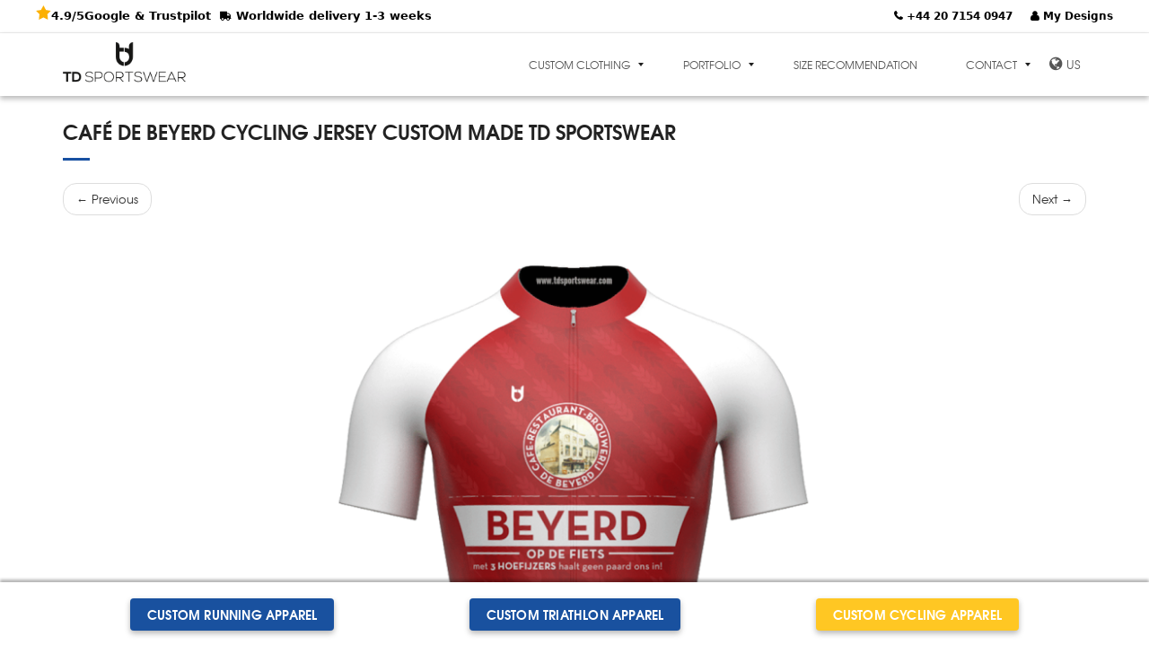

--- FILE ---
content_type: text/html; charset=UTF-8
request_url: https://tdsportswear.com/custom-cycling-portfolio/beyerd-2/
body_size: 23418
content:


<!DOCTYPE html>
<html lang="en-US">
<head><meta charset="UTF-8" /><script type="414853fc741383b8d34ecf62-text/javascript">if(navigator.userAgent.match(/MSIE|Internet Explorer/i)||navigator.userAgent.match(/Trident\/7\..*?rv:11/i)){var href=document.location.href;if(!href.match(/[?&]nowprocket/)){if(href.indexOf("?")==-1){if(href.indexOf("#")==-1){document.location.href=href+"?nowprocket=1"}else{document.location.href=href.replace("#","?nowprocket=1#")}}else{if(href.indexOf("#")==-1){document.location.href=href+"&nowprocket=1"}else{document.location.href=href.replace("#","&nowprocket=1#")}}}}</script><script type="414853fc741383b8d34ecf62-text/javascript">(()=>{class RocketLazyLoadScripts{constructor(){this.v="2.0.2",this.userEvents=["keydown","keyup","mousedown","mouseup","mousemove","mouseover","mouseenter","mouseout","mouseleave","touchmove","touchstart","touchend","touchcancel","wheel","click","dblclick","input","visibilitychange"],this.attributeEvents=["onblur","onclick","oncontextmenu","ondblclick","onfocus","onmousedown","onmouseenter","onmouseleave","onmousemove","onmouseout","onmouseover","onmouseup","onmousewheel","onscroll","onsubmit"]}async t(){this.i(),this.o(),/iP(ad|hone)/.test(navigator.userAgent)&&this.h(),this.u(),this.l(this),this.m(),this.k(this),this.p(this),this._(),await Promise.all([this.R(),this.L()]),this.lastBreath=Date.now(),this.S(this),this.P(),this.D(),this.O(),this.M(),await this.C(this.delayedScripts.normal),await this.C(this.delayedScripts.defer),await this.C(this.delayedScripts.async),this.T("domReady"),await this.F(),await this.j(),await this.I(),this.T("windowLoad"),await this.A(),window.dispatchEvent(new Event("rocket-allScriptsLoaded")),this.everythingLoaded=!0,this.lastTouchEnd&&await new Promise((t=>setTimeout(t,500-Date.now()+this.lastTouchEnd))),this.H(),this.T("all"),this.U(),this.W()}i(){this.CSPIssue=sessionStorage.getItem("rocketCSPIssue"),document.addEventListener("securitypolicyviolation",(t=>{this.CSPIssue||"script-src-elem"!==t.violatedDirective||"data"!==t.blockedURI||(this.CSPIssue=!0,sessionStorage.setItem("rocketCSPIssue",!0))}),{isRocket:!0})}o(){window.addEventListener("pageshow",(t=>{this.persisted=t.persisted,this.realWindowLoadedFired=!0}),{isRocket:!0}),window.addEventListener("pagehide",(()=>{this.onFirstUserAction=null}),{isRocket:!0})}h(){let t;function e(e){t=e}window.addEventListener("touchstart",e,{isRocket:!0}),window.addEventListener("touchend",(function i(o){Math.abs(o.changedTouches[0].pageX-t.changedTouches[0].pageX)<10&&Math.abs(o.changedTouches[0].pageY-t.changedTouches[0].pageY)<10&&o.timeStamp-t.timeStamp<200&&(o.target.dispatchEvent(new PointerEvent("click",{target:o.target,bubbles:!0,cancelable:!0})),event.preventDefault(),window.removeEventListener("touchstart",e,{isRocket:!0}),window.removeEventListener("touchend",i,{isRocket:!0}))}),{isRocket:!0})}q(t){this.userActionTriggered||("mousemove"!==t.type||this.firstMousemoveIgnored?"keyup"===t.type||"mouseover"===t.type||"mouseout"===t.type||(this.userActionTriggered=!0,this.onFirstUserAction&&this.onFirstUserAction()):this.firstMousemoveIgnored=!0),"click"===t.type&&t.preventDefault(),this.savedUserEvents.length>0&&(t.stopPropagation(),t.stopImmediatePropagation()),"touchstart"===this.lastEvent&&"touchend"===t.type&&(this.lastTouchEnd=Date.now()),"click"===t.type&&(this.lastTouchEnd=0),this.lastEvent=t.type,this.savedUserEvents.push(t)}u(){this.savedUserEvents=[],this.userEventHandler=this.q.bind(this),this.userEvents.forEach((t=>window.addEventListener(t,this.userEventHandler,{passive:!1,isRocket:!0})))}U(){this.userEvents.forEach((t=>window.removeEventListener(t,this.userEventHandler,{passive:!1,isRocket:!0}))),this.savedUserEvents.forEach((t=>{t.target.dispatchEvent(new window[t.constructor.name](t.type,t))}))}m(){this.eventsMutationObserver=new MutationObserver((t=>{const e="return false";for(const i of t){if("attributes"===i.type){const t=i.target.getAttribute(i.attributeName);t&&t!==e&&(i.target.setAttribute("data-rocket-"+i.attributeName,t),i.target.setAttribute(i.attributeName,e))}"childList"===i.type&&i.addedNodes.forEach((t=>{if(t.nodeType===Node.ELEMENT_NODE)for(const i of t.attributes)this.attributeEvents.includes(i.name)&&i.value&&""!==i.value&&(t.setAttribute("data-rocket-"+i.name,i.value),t.setAttribute(i.name,e))}))}})),this.eventsMutationObserver.observe(document,{subtree:!0,childList:!0,attributeFilter:this.attributeEvents})}H(){this.eventsMutationObserver.disconnect(),this.attributeEvents.forEach((t=>{document.querySelectorAll("[data-rocket-"+t+"]").forEach((e=>{e.setAttribute(t,e.getAttribute("data-rocket-"+t)),e.removeAttribute("data-rocket-"+t)}))}))}k(t){Object.defineProperty(HTMLElement.prototype,"onclick",{get(){return this.rocketonclick},set(e){this.rocketonclick=e,this.setAttribute(t.everythingLoaded?"onclick":"data-rocket-onclick","this.rocketonclick(event)")}})}S(t){function e(e,i){let o=e[i];e[i]=null,Object.defineProperty(e,i,{get:()=>o,set(s){t.everythingLoaded?o=s:e["rocket"+i]=o=s}})}e(document,"onreadystatechange"),e(window,"onload"),e(window,"onpageshow");try{Object.defineProperty(document,"readyState",{get:()=>t.rocketReadyState,set(e){t.rocketReadyState=e},configurable:!0}),document.readyState="loading"}catch(t){console.log("WPRocket DJE readyState conflict, bypassing")}}l(t){this.originalAddEventListener=EventTarget.prototype.addEventListener,this.originalRemoveEventListener=EventTarget.prototype.removeEventListener,this.savedEventListeners=[],EventTarget.prototype.addEventListener=function(e,i,o){o&&o.isRocket||!t.B(e,this)&&!t.userEvents.includes(e)||t.B(e,this)&&!t.userActionTriggered||e.startsWith("rocket-")?t.originalAddEventListener.call(this,e,i,o):t.savedEventListeners.push({target:this,remove:!1,type:e,func:i,options:o})},EventTarget.prototype.removeEventListener=function(e,i,o){o&&o.isRocket||!t.B(e,this)&&!t.userEvents.includes(e)||t.B(e,this)&&!t.userActionTriggered||e.startsWith("rocket-")?t.originalRemoveEventListener.call(this,e,i,o):t.savedEventListeners.push({target:this,remove:!0,type:e,func:i,options:o})}}T(t){"all"===t&&(EventTarget.prototype.addEventListener=this.originalAddEventListener,EventTarget.prototype.removeEventListener=this.originalRemoveEventListener),this.savedEventListeners=this.savedEventListeners.filter((e=>{let i=e.type,o=e.target||window;return"domReady"===t&&"DOMContentLoaded"!==i&&"readystatechange"!==i||("windowLoad"===t&&"load"!==i&&"readystatechange"!==i&&"pageshow"!==i||(this.B(i,o)&&(i="rocket-"+i),e.remove?o.removeEventListener(i,e.func,e.options):o.addEventListener(i,e.func,e.options),!1))}))}p(t){let e;function i(e){return t.everythingLoaded?e:e.split(" ").map((t=>"load"===t||t.startsWith("load.")?"rocket-jquery-load":t)).join(" ")}function o(o){function s(e){const s=o.fn[e];o.fn[e]=o.fn.init.prototype[e]=function(){return this[0]===window&&t.userActionTriggered&&("string"==typeof arguments[0]||arguments[0]instanceof String?arguments[0]=i(arguments[0]):"object"==typeof arguments[0]&&Object.keys(arguments[0]).forEach((t=>{const e=arguments[0][t];delete arguments[0][t],arguments[0][i(t)]=e}))),s.apply(this,arguments),this}}if(o&&o.fn&&!t.allJQueries.includes(o)){const e={DOMContentLoaded:[],"rocket-DOMContentLoaded":[]};for(const t in e)document.addEventListener(t,(()=>{e[t].forEach((t=>t()))}),{isRocket:!0});o.fn.ready=o.fn.init.prototype.ready=function(i){function s(){parseInt(o.fn.jquery)>2?setTimeout((()=>i.bind(document)(o))):i.bind(document)(o)}return t.realDomReadyFired?!t.userActionTriggered||t.fauxDomReadyFired?s():e["rocket-DOMContentLoaded"].push(s):e.DOMContentLoaded.push(s),o([])},s("on"),s("one"),s("off"),t.allJQueries.push(o)}e=o}t.allJQueries=[],o(window.jQuery),Object.defineProperty(window,"jQuery",{get:()=>e,set(t){o(t)}})}P(){const t=new Map;document.write=document.writeln=function(e){const i=document.currentScript,o=document.createRange(),s=i.parentElement;let n=t.get(i);void 0===n&&(n=i.nextSibling,t.set(i,n));const a=document.createDocumentFragment();o.setStart(a,0),a.appendChild(o.createContextualFragment(e)),s.insertBefore(a,n)}}async R(){return new Promise((t=>{this.userActionTriggered?t():this.onFirstUserAction=t}))}async L(){return new Promise((t=>{document.addEventListener("DOMContentLoaded",(()=>{this.realDomReadyFired=!0,t()}),{isRocket:!0})}))}async I(){return this.realWindowLoadedFired?Promise.resolve():new Promise((t=>{window.addEventListener("load",t,{isRocket:!0})}))}M(){this.pendingScripts=[];this.scriptsMutationObserver=new MutationObserver((t=>{for(const e of t)e.addedNodes.forEach((t=>{"SCRIPT"!==t.tagName||t.noModule||t.isWPRocket||this.pendingScripts.push({script:t,promise:new Promise((e=>{const i=()=>{const i=this.pendingScripts.findIndex((e=>e.script===t));i>=0&&this.pendingScripts.splice(i,1),e()};t.addEventListener("load",i,{isRocket:!0}),t.addEventListener("error",i,{isRocket:!0}),setTimeout(i,1e3)}))})}))})),this.scriptsMutationObserver.observe(document,{childList:!0,subtree:!0})}async j(){await this.J(),this.pendingScripts.length?(await this.pendingScripts[0].promise,await this.j()):this.scriptsMutationObserver.disconnect()}D(){this.delayedScripts={normal:[],async:[],defer:[]},document.querySelectorAll("script[type$=rocketlazyloadscript]").forEach((t=>{t.hasAttribute("data-rocket-src")?t.hasAttribute("async")&&!1!==t.async?this.delayedScripts.async.push(t):t.hasAttribute("defer")&&!1!==t.defer||"module"===t.getAttribute("data-rocket-type")?this.delayedScripts.defer.push(t):this.delayedScripts.normal.push(t):this.delayedScripts.normal.push(t)}))}async _(){await this.L();let t=[];document.querySelectorAll("script[type$=rocketlazyloadscript][data-rocket-src]").forEach((e=>{let i=e.getAttribute("data-rocket-src");if(i&&!i.startsWith("data:")){i.startsWith("//")&&(i=location.protocol+i);try{const o=new URL(i).origin;o!==location.origin&&t.push({src:o,crossOrigin:e.crossOrigin||"module"===e.getAttribute("data-rocket-type")})}catch(t){}}})),t=[...new Map(t.map((t=>[JSON.stringify(t),t]))).values()],this.N(t,"preconnect")}async $(t){if(await this.G(),!0!==t.noModule||!("noModule"in HTMLScriptElement.prototype))return new Promise((e=>{let i;function o(){(i||t).setAttribute("data-rocket-status","executed"),e()}try{if(navigator.userAgent.includes("Firefox/")||""===navigator.vendor||this.CSPIssue)i=document.createElement("script"),[...t.attributes].forEach((t=>{let e=t.nodeName;"type"!==e&&("data-rocket-type"===e&&(e="type"),"data-rocket-src"===e&&(e="src"),i.setAttribute(e,t.nodeValue))})),t.text&&(i.text=t.text),t.nonce&&(i.nonce=t.nonce),i.hasAttribute("src")?(i.addEventListener("load",o,{isRocket:!0}),i.addEventListener("error",(()=>{i.setAttribute("data-rocket-status","failed-network"),e()}),{isRocket:!0}),setTimeout((()=>{i.isConnected||e()}),1)):(i.text=t.text,o()),i.isWPRocket=!0,t.parentNode.replaceChild(i,t);else{const i=t.getAttribute("data-rocket-type"),s=t.getAttribute("data-rocket-src");i?(t.type=i,t.removeAttribute("data-rocket-type")):t.removeAttribute("type"),t.addEventListener("load",o,{isRocket:!0}),t.addEventListener("error",(i=>{this.CSPIssue&&i.target.src.startsWith("data:")?(console.log("WPRocket: CSP fallback activated"),t.removeAttribute("src"),this.$(t).then(e)):(t.setAttribute("data-rocket-status","failed-network"),e())}),{isRocket:!0}),s?(t.fetchPriority="high",t.removeAttribute("data-rocket-src"),t.src=s):t.src="data:text/javascript;base64,"+window.btoa(unescape(encodeURIComponent(t.text)))}}catch(i){t.setAttribute("data-rocket-status","failed-transform"),e()}}));t.setAttribute("data-rocket-status","skipped")}async C(t){const e=t.shift();return e?(e.isConnected&&await this.$(e),this.C(t)):Promise.resolve()}O(){this.N([...this.delayedScripts.normal,...this.delayedScripts.defer,...this.delayedScripts.async],"preload")}N(t,e){this.trash=this.trash||[];let i=!0;var o=document.createDocumentFragment();t.forEach((t=>{const s=t.getAttribute&&t.getAttribute("data-rocket-src")||t.src;if(s&&!s.startsWith("data:")){const n=document.createElement("link");n.href=s,n.rel=e,"preconnect"!==e&&(n.as="script",n.fetchPriority=i?"high":"low"),t.getAttribute&&"module"===t.getAttribute("data-rocket-type")&&(n.crossOrigin=!0),t.crossOrigin&&(n.crossOrigin=t.crossOrigin),t.integrity&&(n.integrity=t.integrity),t.nonce&&(n.nonce=t.nonce),o.appendChild(n),this.trash.push(n),i=!1}})),document.head.appendChild(o)}W(){this.trash.forEach((t=>t.remove()))}async F(){try{document.readyState="interactive"}catch(t){}this.fauxDomReadyFired=!0;try{await this.G(),document.dispatchEvent(new Event("rocket-readystatechange")),await this.G(),document.rocketonreadystatechange&&document.rocketonreadystatechange(),await this.G(),document.dispatchEvent(new Event("rocket-DOMContentLoaded")),await this.G(),window.dispatchEvent(new Event("rocket-DOMContentLoaded"))}catch(t){console.error(t)}}async A(){try{document.readyState="complete"}catch(t){}try{await this.G(),document.dispatchEvent(new Event("rocket-readystatechange")),await this.G(),document.rocketonreadystatechange&&document.rocketonreadystatechange(),await this.G(),window.dispatchEvent(new Event("rocket-load")),await this.G(),window.rocketonload&&window.rocketonload(),await this.G(),this.allJQueries.forEach((t=>t(window).trigger("rocket-jquery-load"))),await this.G();const t=new Event("rocket-pageshow");t.persisted=this.persisted,window.dispatchEvent(t),await this.G(),window.rocketonpageshow&&window.rocketonpageshow({persisted:this.persisted})}catch(t){console.error(t)}}async G(){Date.now()-this.lastBreath>45&&(await this.J(),this.lastBreath=Date.now())}async J(){return document.hidden?new Promise((t=>setTimeout(t))):new Promise((t=>requestAnimationFrame(t)))}B(t,e){return e===document&&"readystatechange"===t||(e===document&&"DOMContentLoaded"===t||(e===window&&"DOMContentLoaded"===t||(e===window&&"load"===t||e===window&&"pageshow"===t)))}static run(){(new RocketLazyLoadScripts).t()}}RocketLazyLoadScripts.run()})();</script>
	
	<meta name="viewport" content="width=device-width, initial-scale=1">
	<link rel="profile" href="https://gmpg.org/xfn/11" />
	<link rel="pingback" href="https://tdsportswear.com/xmlrpc.php" />
	<meta name='robots' content='index, follow, max-image-preview:large, max-snippet:-1, max-video-preview:-1' />
	<style>img:is([sizes="auto" i], [sizes^="auto," i]) { contain-intrinsic-size: 3000px 1500px }</style>
	<link rel="alternate" hreflang="nl-nl" href="https://tdsportswear.com/nl/fietskleding-portfolio/beyerd/" />
<link rel="alternate" hreflang="en-us" href="https://tdsportswear.com/custom-cycling-portfolio/beyerd-2/" />
<link rel="alternate" hreflang="de-de" href="https://tdsportswear.com/de/portfolio-radsportbekleidung/beyerd/" />
<link rel="alternate" hreflang="fr-fr" href="https://tdsportswear.com/fr/portfolio-cyclisme/beyerd-2/" />
<link rel="alternate" hreflang="es-es" href="https://tdsportswear.com/es/portafolio-ciclismo/beyerd-2-2/" />
<link rel="alternate" hreflang="it-it" href="https://tdsportswear.com/it/portfolio-ciclismo/beyerd/" />
<link rel="alternate" hreflang="en-au" href="https://tdsportswear.com/au/custom-cycling-portfolio/beyerd/" />
<link rel="alternate" hreflang="de-at" href="https://tdsportswear.com/at/portfolio-radsportbekleidung/beyerd/" />
<link rel="alternate" hreflang="fr-be" href="https://tdsportswear.com/be-fr/portfolio-cyclisme/beyerd/" />
<link rel="alternate" hreflang="nl-be" href="https://tdsportswear.com/be-nl/fietskleding-portfolio/beyerd/" />
<link rel="alternate" hreflang="en-ca" href="https://tdsportswear.com/ca-en/custom-cycling-portfolio/beyerd/" />
<link rel="alternate" hreflang="fr-ca" href="https://tdsportswear.com/ca-fr/portfolio-cyclisme/beyerd/" />
<link rel="alternate" hreflang="en-nz" href="https://tdsportswear.com/nz/custom-cycling-portfolio/beyerd/" />
<link rel="alternate" hreflang="de-ch" href="https://tdsportswear.com/ch-de/portfolio-radsportbekleidung/beyerd/" />
<link rel="alternate" hreflang="fr-ch" href="https://tdsportswear.com/ch-fr/portfolio-cyclisme/beyerd/" />
<link rel="alternate" hreflang="en-gb" href="https://tdsportswear.com/gb/custom-cycling-portfolio/beyerd/" />
<link rel="alternate" hreflang="en-ie" href="https://tdsportswear.com/ie/custom-cycling-portfolio/beyerd/" />
<link rel="alternate" hreflang="en-za" href="https://tdsportswear.com/za-en/custom-cycling-portfolio/beyerd/" />
<link rel="alternate" hreflang="x-default" href="https://tdsportswear.com/custom-cycling-portfolio/beyerd-2/" />

	<!-- This site is optimized with the Yoast SEO plugin v24.6 - https://yoast.com/wordpress/plugins/seo/ -->
	<title>Café de Beyerd cycling jersey custom made TD sportswear - TD sportswear - Custom sportswear.</title>
<link rel="preload" as="font" href="https://tdsportswear.com/wp-content/themes/hermes/fonts/fontawesome-webfont.woff2?v=4.6.3" crossorigin>
<link rel="preload" as="font" href="https://tdsportswear.com/wp-content/themes/hermes/fonts/texgyreadventor-regular-webfont.woff2" crossorigin>
<link rel="preload" as="font" href="https://tdsportswear.com/wp-content/themes/hermes/fonts/texgyreadventor-bold-webfont.woff2" crossorigin>
	<link rel="canonical" href="https://tdsportswear.com/custom-cycling-portfolio/beyerd-2/" />
	<meta property="og:locale" content="en_US" />
	<meta property="og:type" content="article" />
	<meta property="og:title" content="Café de Beyerd cycling jersey custom made TD sportswear - TD sportswear - Custom sportswear." />
	<meta property="og:url" content="https://tdsportswear.com/custom-cycling-portfolio/beyerd-2/" />
	<meta property="og:site_name" content="TD sportswear - Custom sportswear." />
	<meta property="article:publisher" content="https://www.facebook.com/TDsports3/" />
	<meta property="article:modified_time" content="2020-01-09T15:05:23+00:00" />
	<meta property="og:image" content="https://tdsportswear.com/custom-cycling-portfolio/beyerd-2" />
	<meta property="og:image:width" content="1638" />
	<meta property="og:image:height" content="1024" />
	<meta property="og:image:type" content="image/png" />
	<meta name="twitter:card" content="summary_large_image" />
	<meta name="twitter:site" content="@td_sportswear" />
	<script type="application/ld+json" class="yoast-schema-graph">{"@context":"https://schema.org","@graph":[{"@type":"WebPage","@id":"https://tdsportswear.com/custom-cycling-portfolio/beyerd-2/","url":"https://tdsportswear.com/custom-cycling-portfolio/beyerd-2/","name":"Café de Beyerd cycling jersey custom made TD sportswear - TD sportswear - Custom sportswear.","isPartOf":{"@id":"https://tdsportswear.com/#website"},"primaryImageOfPage":{"@id":"https://tdsportswear.com/custom-cycling-portfolio/beyerd-2/#primaryimage"},"image":{"@id":"https://tdsportswear.com/custom-cycling-portfolio/beyerd-2/#primaryimage"},"thumbnailUrl":"https://tdsportswear.com/wp-content/uploads/2019/03/Beyerd.png","datePublished":"2019-03-26T08:55:52+00:00","dateModified":"2020-01-09T15:05:23+00:00","breadcrumb":{"@id":"https://tdsportswear.com/custom-cycling-portfolio/beyerd-2/#breadcrumb"},"inLanguage":"en-US","potentialAction":[{"@type":"ReadAction","target":["https://tdsportswear.com/custom-cycling-portfolio/beyerd-2/"]}]},{"@type":"ImageObject","inLanguage":"en-US","@id":"https://tdsportswear.com/custom-cycling-portfolio/beyerd-2/#primaryimage","url":"https://tdsportswear.com/wp-content/uploads/2019/03/Beyerd.png","contentUrl":"https://tdsportswear.com/wp-content/uploads/2019/03/Beyerd.png","width":1638,"height":1024,"caption":"Café de Beyerd cycling jersey custom made TD sportswear"},{"@type":"BreadcrumbList","@id":"https://tdsportswear.com/custom-cycling-portfolio/beyerd-2/#breadcrumb","itemListElement":[{"@type":"ListItem","position":1,"name":"Home","item":"https://tdsportswear.com/"},{"@type":"ListItem","position":2,"name":"Cycling clothing portfolio","item":"https://tdsportswear.com/custom-cycling-portfolio/"},{"@type":"ListItem","position":3,"name":"Café de Beyerd cycling jersey custom made TD sportswear"}]},{"@type":"WebSite","@id":"https://tdsportswear.com/#website","url":"https://tdsportswear.com/","name":"TD sportswear - Custom sportswear.","description":"Custom made sportswear cycling, running, triathlon, hockey, football and many more.","publisher":{"@id":"https://tdsportswear.com/#organization"},"potentialAction":[{"@type":"SearchAction","target":{"@type":"EntryPoint","urlTemplate":"https://tdsportswear.com/?s={search_term_string}"},"query-input":{"@type":"PropertyValueSpecification","valueRequired":true,"valueName":"search_term_string"}}],"inLanguage":"en-US"},{"@type":"Organization","@id":"https://tdsportswear.com/#organization","name":"TD sportswear","url":"https://tdsportswear.com/","logo":{"@type":"ImageObject","inLanguage":"en-US","@id":"https://tdsportswear.com/#/schema/logo/image/","url":"https://tdsportswear.com/wp-content/uploads/2017/09/Logo-zwart.png","contentUrl":"https://tdsportswear.com/wp-content/uploads/2017/09/Logo-zwart.png","width":455,"height":77,"caption":"TD sportswear"},"image":{"@id":"https://tdsportswear.com/#/schema/logo/image/"},"sameAs":["https://www.facebook.com/TDsports3/","https://x.com/td_sportswear","https://www.instagram.com/td.sportswear/","https://nl.linkedin.com/company/td-sports"],"description":"TD Sportswear offers high-quality sportswear and accessories for teams and individuals. From cycling jerseys to running clothes, we provide comfortable and stylish solutions for your sporting needs.","address":{"@type":"PostalAddress","streetAddress":"Concourslaan 79","postalCode":"8252 GH","addressLocality":"Dronten","addressCountry":"The Netherlands"},"contactPoint":[{"@type":"ContactPoint","telephone":"+442071540947","contactType":"Customer Service"}],"aggregateRating":{"@type":"AggregateRating","ratingValue":4.9,"reviewCount":1190,"bestRating":"5","worstRating":"1"}}]}</script>
	<!-- / Yoast SEO plugin. -->


<link rel='dns-prefetch' href='//js.hs-scripts.com' />
<link rel='dns-prefetch' href='//cdn.jsdelivr.net' />
<link rel='dns-prefetch' href='//netdna.bootstrapcdn.com' />

<link rel='dns-prefetch' href='//code4life.nl' />

<link rel="alternate" type="application/rss+xml" title="TD sportswear - Custom sportswear. &raquo; Feed" href="https://tdsportswear.com/feed/" />
<link rel="alternate" type="application/rss+xml" title="TD sportswear - Custom sportswear. &raquo; Comments Feed" href="https://tdsportswear.com/comments/feed/" />
<style id='wp-emoji-styles-inline-css' type='text/css'>

	img.wp-smiley, img.emoji {
		display: inline !important;
		border: none !important;
		box-shadow: none !important;
		height: 1em !important;
		width: 1em !important;
		margin: 0 0.07em !important;
		vertical-align: -0.1em !important;
		background: none !important;
		padding: 0 !important;
	}
</style>
<link rel='stylesheet' id='wp-block-library-css' href='https://tdsportswear.com/wp-includes/css/dist/block-library/style.min.css?ver=6.7.4' type='text/css' media='all' />
<style id='classic-theme-styles-inline-css' type='text/css'>
/*! This file is auto-generated */
.wp-block-button__link{color:#fff;background-color:#32373c;border-radius:9999px;box-shadow:none;text-decoration:none;padding:calc(.667em + 2px) calc(1.333em + 2px);font-size:1.125em}.wp-block-file__button{background:#32373c;color:#fff;text-decoration:none}
</style>
<style id='global-styles-inline-css' type='text/css'>
:root{--wp--preset--aspect-ratio--square: 1;--wp--preset--aspect-ratio--4-3: 4/3;--wp--preset--aspect-ratio--3-4: 3/4;--wp--preset--aspect-ratio--3-2: 3/2;--wp--preset--aspect-ratio--2-3: 2/3;--wp--preset--aspect-ratio--16-9: 16/9;--wp--preset--aspect-ratio--9-16: 9/16;--wp--preset--color--black: #000000;--wp--preset--color--cyan-bluish-gray: #abb8c3;--wp--preset--color--white: #ffffff;--wp--preset--color--pale-pink: #f78da7;--wp--preset--color--vivid-red: #cf2e2e;--wp--preset--color--luminous-vivid-orange: #ff6900;--wp--preset--color--luminous-vivid-amber: #fcb900;--wp--preset--color--light-green-cyan: #7bdcb5;--wp--preset--color--vivid-green-cyan: #00d084;--wp--preset--color--pale-cyan-blue: #8ed1fc;--wp--preset--color--vivid-cyan-blue: #0693e3;--wp--preset--color--vivid-purple: #9b51e0;--wp--preset--gradient--vivid-cyan-blue-to-vivid-purple: linear-gradient(135deg,rgba(6,147,227,1) 0%,rgb(155,81,224) 100%);--wp--preset--gradient--light-green-cyan-to-vivid-green-cyan: linear-gradient(135deg,rgb(122,220,180) 0%,rgb(0,208,130) 100%);--wp--preset--gradient--luminous-vivid-amber-to-luminous-vivid-orange: linear-gradient(135deg,rgba(252,185,0,1) 0%,rgba(255,105,0,1) 100%);--wp--preset--gradient--luminous-vivid-orange-to-vivid-red: linear-gradient(135deg,rgba(255,105,0,1) 0%,rgb(207,46,46) 100%);--wp--preset--gradient--very-light-gray-to-cyan-bluish-gray: linear-gradient(135deg,rgb(238,238,238) 0%,rgb(169,184,195) 100%);--wp--preset--gradient--cool-to-warm-spectrum: linear-gradient(135deg,rgb(74,234,220) 0%,rgb(151,120,209) 20%,rgb(207,42,186) 40%,rgb(238,44,130) 60%,rgb(251,105,98) 80%,rgb(254,248,76) 100%);--wp--preset--gradient--blush-light-purple: linear-gradient(135deg,rgb(255,206,236) 0%,rgb(152,150,240) 100%);--wp--preset--gradient--blush-bordeaux: linear-gradient(135deg,rgb(254,205,165) 0%,rgb(254,45,45) 50%,rgb(107,0,62) 100%);--wp--preset--gradient--luminous-dusk: linear-gradient(135deg,rgb(255,203,112) 0%,rgb(199,81,192) 50%,rgb(65,88,208) 100%);--wp--preset--gradient--pale-ocean: linear-gradient(135deg,rgb(255,245,203) 0%,rgb(182,227,212) 50%,rgb(51,167,181) 100%);--wp--preset--gradient--electric-grass: linear-gradient(135deg,rgb(202,248,128) 0%,rgb(113,206,126) 100%);--wp--preset--gradient--midnight: linear-gradient(135deg,rgb(2,3,129) 0%,rgb(40,116,252) 100%);--wp--preset--font-size--small: 13px;--wp--preset--font-size--medium: 20px;--wp--preset--font-size--large: 36px;--wp--preset--font-size--x-large: 42px;--wp--preset--spacing--20: 0.44rem;--wp--preset--spacing--30: 0.67rem;--wp--preset--spacing--40: 1rem;--wp--preset--spacing--50: 1.5rem;--wp--preset--spacing--60: 2.25rem;--wp--preset--spacing--70: 3.38rem;--wp--preset--spacing--80: 5.06rem;--wp--preset--shadow--natural: 6px 6px 9px rgba(0, 0, 0, 0.2);--wp--preset--shadow--deep: 12px 12px 50px rgba(0, 0, 0, 0.4);--wp--preset--shadow--sharp: 6px 6px 0px rgba(0, 0, 0, 0.2);--wp--preset--shadow--outlined: 6px 6px 0px -3px rgba(255, 255, 255, 1), 6px 6px rgba(0, 0, 0, 1);--wp--preset--shadow--crisp: 6px 6px 0px rgba(0, 0, 0, 1);}:where(.is-layout-flex){gap: 0.5em;}:where(.is-layout-grid){gap: 0.5em;}body .is-layout-flex{display: flex;}.is-layout-flex{flex-wrap: wrap;align-items: center;}.is-layout-flex > :is(*, div){margin: 0;}body .is-layout-grid{display: grid;}.is-layout-grid > :is(*, div){margin: 0;}:where(.wp-block-columns.is-layout-flex){gap: 2em;}:where(.wp-block-columns.is-layout-grid){gap: 2em;}:where(.wp-block-post-template.is-layout-flex){gap: 1.25em;}:where(.wp-block-post-template.is-layout-grid){gap: 1.25em;}.has-black-color{color: var(--wp--preset--color--black) !important;}.has-cyan-bluish-gray-color{color: var(--wp--preset--color--cyan-bluish-gray) !important;}.has-white-color{color: var(--wp--preset--color--white) !important;}.has-pale-pink-color{color: var(--wp--preset--color--pale-pink) !important;}.has-vivid-red-color{color: var(--wp--preset--color--vivid-red) !important;}.has-luminous-vivid-orange-color{color: var(--wp--preset--color--luminous-vivid-orange) !important;}.has-luminous-vivid-amber-color{color: var(--wp--preset--color--luminous-vivid-amber) !important;}.has-light-green-cyan-color{color: var(--wp--preset--color--light-green-cyan) !important;}.has-vivid-green-cyan-color{color: var(--wp--preset--color--vivid-green-cyan) !important;}.has-pale-cyan-blue-color{color: var(--wp--preset--color--pale-cyan-blue) !important;}.has-vivid-cyan-blue-color{color: var(--wp--preset--color--vivid-cyan-blue) !important;}.has-vivid-purple-color{color: var(--wp--preset--color--vivid-purple) !important;}.has-black-background-color{background-color: var(--wp--preset--color--black) !important;}.has-cyan-bluish-gray-background-color{background-color: var(--wp--preset--color--cyan-bluish-gray) !important;}.has-white-background-color{background-color: var(--wp--preset--color--white) !important;}.has-pale-pink-background-color{background-color: var(--wp--preset--color--pale-pink) !important;}.has-vivid-red-background-color{background-color: var(--wp--preset--color--vivid-red) !important;}.has-luminous-vivid-orange-background-color{background-color: var(--wp--preset--color--luminous-vivid-orange) !important;}.has-luminous-vivid-amber-background-color{background-color: var(--wp--preset--color--luminous-vivid-amber) !important;}.has-light-green-cyan-background-color{background-color: var(--wp--preset--color--light-green-cyan) !important;}.has-vivid-green-cyan-background-color{background-color: var(--wp--preset--color--vivid-green-cyan) !important;}.has-pale-cyan-blue-background-color{background-color: var(--wp--preset--color--pale-cyan-blue) !important;}.has-vivid-cyan-blue-background-color{background-color: var(--wp--preset--color--vivid-cyan-blue) !important;}.has-vivid-purple-background-color{background-color: var(--wp--preset--color--vivid-purple) !important;}.has-black-border-color{border-color: var(--wp--preset--color--black) !important;}.has-cyan-bluish-gray-border-color{border-color: var(--wp--preset--color--cyan-bluish-gray) !important;}.has-white-border-color{border-color: var(--wp--preset--color--white) !important;}.has-pale-pink-border-color{border-color: var(--wp--preset--color--pale-pink) !important;}.has-vivid-red-border-color{border-color: var(--wp--preset--color--vivid-red) !important;}.has-luminous-vivid-orange-border-color{border-color: var(--wp--preset--color--luminous-vivid-orange) !important;}.has-luminous-vivid-amber-border-color{border-color: var(--wp--preset--color--luminous-vivid-amber) !important;}.has-light-green-cyan-border-color{border-color: var(--wp--preset--color--light-green-cyan) !important;}.has-vivid-green-cyan-border-color{border-color: var(--wp--preset--color--vivid-green-cyan) !important;}.has-pale-cyan-blue-border-color{border-color: var(--wp--preset--color--pale-cyan-blue) !important;}.has-vivid-cyan-blue-border-color{border-color: var(--wp--preset--color--vivid-cyan-blue) !important;}.has-vivid-purple-border-color{border-color: var(--wp--preset--color--vivid-purple) !important;}.has-vivid-cyan-blue-to-vivid-purple-gradient-background{background: var(--wp--preset--gradient--vivid-cyan-blue-to-vivid-purple) !important;}.has-light-green-cyan-to-vivid-green-cyan-gradient-background{background: var(--wp--preset--gradient--light-green-cyan-to-vivid-green-cyan) !important;}.has-luminous-vivid-amber-to-luminous-vivid-orange-gradient-background{background: var(--wp--preset--gradient--luminous-vivid-amber-to-luminous-vivid-orange) !important;}.has-luminous-vivid-orange-to-vivid-red-gradient-background{background: var(--wp--preset--gradient--luminous-vivid-orange-to-vivid-red) !important;}.has-very-light-gray-to-cyan-bluish-gray-gradient-background{background: var(--wp--preset--gradient--very-light-gray-to-cyan-bluish-gray) !important;}.has-cool-to-warm-spectrum-gradient-background{background: var(--wp--preset--gradient--cool-to-warm-spectrum) !important;}.has-blush-light-purple-gradient-background{background: var(--wp--preset--gradient--blush-light-purple) !important;}.has-blush-bordeaux-gradient-background{background: var(--wp--preset--gradient--blush-bordeaux) !important;}.has-luminous-dusk-gradient-background{background: var(--wp--preset--gradient--luminous-dusk) !important;}.has-pale-ocean-gradient-background{background: var(--wp--preset--gradient--pale-ocean) !important;}.has-electric-grass-gradient-background{background: var(--wp--preset--gradient--electric-grass) !important;}.has-midnight-gradient-background{background: var(--wp--preset--gradient--midnight) !important;}.has-small-font-size{font-size: var(--wp--preset--font-size--small) !important;}.has-medium-font-size{font-size: var(--wp--preset--font-size--medium) !important;}.has-large-font-size{font-size: var(--wp--preset--font-size--large) !important;}.has-x-large-font-size{font-size: var(--wp--preset--font-size--x-large) !important;}
:where(.wp-block-post-template.is-layout-flex){gap: 1.25em;}:where(.wp-block-post-template.is-layout-grid){gap: 1.25em;}
:where(.wp-block-columns.is-layout-flex){gap: 2em;}:where(.wp-block-columns.is-layout-grid){gap: 2em;}
:root :where(.wp-block-pullquote){font-size: 1.5em;line-height: 1.6;}
</style>
<link data-minify="1" rel='stylesheet' id='brb-public-main-css-css' href='https://tdsportswear.com/wp-content/cache/min/1/wp-content/plugins/business-reviews-bundle/assets/css/public-main.css?ver=1764934702' type='text/css' media='all' />
<link data-minify="1" rel='stylesheet' id='testimonial-rotator-style-css' href='https://tdsportswear.com/wp-content/cache/min/1/wp-content/plugins/testimonial-rotator/testimonial-rotator-style.css?ver=1764934702' type='text/css' media='all' />
<link data-minify="1" rel='stylesheet' id='font-awesome-css' href='https://tdsportswear.com/wp-content/cache/min/1/font-awesome/latest/css/font-awesome.min.css?ver=1764934702' type='text/css' media='all' />
<link data-minify="1" rel='stylesheet' id='TD-style-css' href='https://tdsportswear.com/wp-content/cache/background-css/1/tdsportswear.com/wp-content/cache/min/1/wp-content/themes/tdsportswear-theme/dist/app.css?ver=1764934702&wpr_t=1768664233' type='text/css' media='all' />
<link data-minify="1" rel='stylesheet' id='TD-review-blocks-style-css' href='https://tdsportswear.com/wp-content/cache/min/1/wp-content/themes/tdsportswear-theme/dist/review-blocks.css?ver=1764934702' type='text/css' media='all' />
<link data-minify="1" rel='stylesheet' id='base-style-css' href='https://tdsportswear.com/wp-content/cache/min/1/wp-content/themes/hermes/style.css?ver=1764934702' type='text/css' media='all' />
<link data-minify="1" rel='stylesheet' id='tdsportswear-style-css' href='https://tdsportswear.com/wp-content/cache/min/1/wp-content/themes/tdsportswear-theme/style.css?ver=1764934702' type='text/css' media='all' />
<link data-minify="1" rel='stylesheet' id='swiper-css' href='https://tdsportswear.com/wp-content/cache/min/1/npm/swiper@11/swiper-bundle.min.css?ver=1764934702' type='text/css' media='all' />
<link data-minify="1" rel='stylesheet' id='design-font-css' href='https://tdsportswear.com/wp-content/cache/min/1/wp-content/themes/hermes/css/font-texgyreadventor.css?ver=1764934702' type='text/css' media='all' />
<link data-minify="1" rel='stylesheet' id='bootstrap-css-css' href='https://tdsportswear.com/wp-content/cache/min/1/wp-content/themes/hermes/css/bootstrap.min.css?ver=1764934702' type='text/css' media='all' />
<link rel='stylesheet' id='bootstrap-theme-css-css' href='https://tdsportswear.com/wp-content/themes/hermes/css/bootstrap-theme.min.css?ver=6.7.4' type='text/css' media='all' />
<link data-minify="1" rel='stylesheet' id='awesome-css-css' href='https://tdsportswear.com/wp-content/cache/min/1/wp-content/themes/hermes/css/font-awesome.min.css?ver=1764934702' type='text/css' media='all' />
<link data-minify="1" rel='stylesheet' id='owl-css-css' href='https://tdsportswear.com/wp-content/cache/min/1/wp-content/themes/hermes/owl-carousel/owl.carousel.css?ver=1764934702' type='text/css' media='all' />
<link data-minify="1" rel='stylesheet' id='owl-theme-css' href='https://tdsportswear.com/wp-content/cache/min/1/wp-content/themes/hermes/owl-carousel/owl.theme.css?ver=1764934702' type='text/css' media='all' />
<link data-minify="1" rel='stylesheet' id='owl-transitions-css' href='https://tdsportswear.com/wp-content/cache/min/1/wp-content/themes/hermes/owl-carousel/owl.transitions.css?ver=1764934702' type='text/css' media='all' />
<link data-minify="1" rel='stylesheet' id='animate-css' href='https://tdsportswear.com/wp-content/cache/min/1/wp-content/themes/hermes/css/animate.css?ver=1764934702' type='text/css' media='all' />
<link data-minify="1" rel='stylesheet' id='fancybox-css' href='https://tdsportswear.com/wp-content/cache/background-css/1/tdsportswear.com/wp-content/cache/min/1/wp-content/themes/hermes/fancybox/jquery.fancybox.css?ver=1764934702&wpr_t=1768664233' type='text/css' media='all' />
<link data-minify="1" rel='stylesheet' id='theme-options-css' href='https://tdsportswear.com/wp-content/cache/background-css/1/tdsportswear.com/wp-content/cache/min/1/wp-content/themes/hermes/css/theme.css?ver=1764934702&wpr_t=1768664233' type='text/css' media='all' />
<style id='theme-options-inline-css' type='text/css'>
.page-id-3932 .entry-title {
    text-align: center;
    font-size: 50px;
}
.page-id-3382 .entry-title {
    text-align: center;
    font-size: 50px;
    color: black;
}
.page-id-3392 .entry-title {
    text-align: center;
    font-size: 50px;
}
.page-id-2739 .entry-title {
    text-align: center;
    font-size: 50px;
    color: black;
}
.page-id-3723 .entry-title {
    text-align: center;
    font-size: 50px;
    color: black;
}
.page-id-3743 .entry-title {
    text-align: center;
    font-size: 50px;
    color: black;
}
.page-id-2737 .entry-title {
    text-align: center;
    font-size: 50px;
    color: black;
}
.page-id-2735 .entry-title {
    text-align: center;
    font-size: 50px;
    color: black;
}
.page-id-2727 .entry-title {
    text-align: center;
    font-size: 50px;
    color: black;
}
.page-id-2725 .entry-title {
    text-align: center;
    font-size: 50px;
    color: black;
}
.page-id-2733 .entry-title {
    text-align: center;
    font-size: 50px;
    color: black;
}
.page-id-2729 .entry-title {
    text-align: center;
    font-size: 50px;
    color: black;
}
.page-id-2743 .entry-title {
    text-align: center;
    font-size: 50px;
    color: black;
}
.page-id-2741 .entry-title {
    text-align: center;
    font-size: 50px;
    color: black;
}
.page-id-2731 .entry-title {
    text-align: center;
    font-size: 50px;
    color: red;
}
.page-id-2745 .entry-title {
    text-align: center;
    font-size: 50px;
    color: black;
}
.page-id-2723 .entry-title {
    text-align: center;
    font-size: 50px;
    color: black;
}
.page-id-2720 .entry-title {
    text-align: center;
    font-size: 50px;
    color: black;
}
.page-id-2716 .entry-title {
    text-align: center;
    font-size: 50px;
    color: black;
}
.page-id-2712 .entry-title {
    text-align: center;
    font-size: 50px;
    color: black;
}
.page-id-3371 .entry-title {
    text-align: center;
    font-size: 50px;
    color: black;
}
.page-id-3090 .entry-title {
    text-align: center;
    font-size: 50px;
    color: black;
}
.page-id-7959 .entry-title {
    text-align: center;
    font-size: 50px;
    color: black;
}
.page-id-3855 .entry-title {
    text-align: center;
    font-size: 50px;
    color: black;
}
.page-id-3851 .entry-title {
    text-align: center;
    font-size: 50px;
    color: black;
}
.page-id-3740 .entry-title {
    text-align: center;
    font-size: 50px;
    color: black;
}
.page-id-8408 .entry-title {
    text-align: center;
    font-size: 50px;
    color: black;
}
.current_page_item a, .current-menu-item a {
    border-bottom: 4px solid #1750a1 !important;
}	

body .nav-menus {
    max-width: 100%;
}
</style>
<link rel='stylesheet' id='tablepress-default-css' href='https://tdsportswear.com/wp-content/tablepress-combined.min.css?ver=20' type='text/css' media='all' />
<link rel="stylesheet" href="https://tdsportswear.com/wp-content/cache/fonts/1/google-fonts/css/8/5/9/ac647d4525eb92efb74db8645fbbb.css" data-wpr-hosted-gf-parameters="family=Lato:100,300,400,700,900,100italic,300italic,400italic,700italic,900italic%7CMontserrat:100,200,300,400,500,600,700,800,900,100italic,200italic,300italic,400italic,500italic,600italic,700italic,800italic,900italic&display=swap&ver=1728305170"/><link rel="stylesheet" href="https://tdsportswear.com/wp-content/cache/fonts/1/google-fonts/css/8/5/9/ac647d4525eb92efb74db8645fbbb.css" data-wpr-hosted-gf-parameters="family=Lato:100,300,400,700,900,100italic,300italic,400italic,700italic,900italic%7CMontserrat:100,200,300,400,500,600,700,800,900,100italic,200italic,300italic,400italic,500italic,600italic,700italic,800italic,900italic&display=swap&ver=1728305170"/><noscript><link rel="stylesheet" href="https://tdsportswear.com/wp-content/cache/fonts/1/google-fonts/css/8/5/9/ac647d4525eb92efb74db8645fbbb.css" data-wpr-hosted-gf-parameters="family=Lato:100,300,400,700,900,100italic,300italic,400italic,700italic,900italic%7CMontserrat:100,200,300,400,500,600,700,800,900,100italic,200italic,300italic,400italic,500italic,600italic,700italic,800italic,900italic&display=swap&ver=1728305170"/></noscript><script type="414853fc741383b8d34ecf62-text/javascript" id="wpml-cookie-js-extra">
/* <![CDATA[ */
var wpml_cookies = {"wp-wpml_current_language":{"value":"en","expires":1,"path":"\/"}};
var wpml_cookies = {"wp-wpml_current_language":{"value":"en","expires":1,"path":"\/"}};
/* ]]> */
</script>
<script type="rocketlazyloadscript" data-minify="1" data-rocket-type="text/javascript" data-rocket-src="https://tdsportswear.com/wp-content/cache/min/1/wp-content/plugins/sitepress-multilingual-cms/res/js/cookies/language-cookie.js?ver=1764934702" id="wpml-cookie-js" defer="defer" data-wp-strategy="defer"></script>
<script type="414853fc741383b8d34ecf62-text/javascript" id="brb-public-main-js-js-extra">
/* <![CDATA[ */
var brb_vars = {"ajaxurl":"https:\/\/tdsportswear.com\/wp-admin\/admin-ajax.php","gavatar":"https:\/\/tdsportswear.com\/wp-content\/plugins\/business-reviews-bundle\/assets\/img\/google_avatar.png"};
/* ]]> */
</script>
<script type="rocketlazyloadscript" data-minify="1" data-rocket-type="text/javascript" defer="defer" data-rocket-src="https://tdsportswear.com/wp-content/cache/min/1/wp-content/plugins/business-reviews-bundle/assets/js/public-main.js?ver=1764934702" id="brb-public-main-js-js"></script>
<script type="414853fc741383b8d34ecf62-text/javascript" src="https://tdsportswear.com/wp-includes/js/jquery/jquery.min.js?ver=3.7.1" id="jquery-core-js"></script>
<script type="414853fc741383b8d34ecf62-text/javascript" src="https://tdsportswear.com/wp-includes/js/jquery/jquery-migrate.min.js?ver=3.4.1" id="jquery-migrate-js" data-rocket-defer defer></script>
<script type="rocketlazyloadscript" data-minify="1" data-rocket-type="text/javascript" data-rocket-src="https://tdsportswear.com/wp-content/cache/min/1/wp-content/plugins/testimonial-rotator/js/jquery.cycletwo.js?ver=1764934702" id="cycletwo-js" data-rocket-defer defer></script>
<script type="rocketlazyloadscript" data-minify="1" data-rocket-type="text/javascript" data-rocket-src="https://tdsportswear.com/wp-content/cache/min/1/wp-content/plugins/testimonial-rotator/js/jquery.cycletwo.addons.js?ver=1764934702" id="cycletwo-addons-js" data-rocket-defer defer></script>
<script type="414853fc741383b8d34ecf62-text/javascript" id="TD-script-js-extra">
/* <![CDATA[ */
var TD = {"ajaxUrl":"https:\/\/tdsportswear.com\/wp-admin\/admin-ajax.php"};
/* ]]> */
</script>
<script type="rocketlazyloadscript" data-minify="1" data-rocket-type="text/javascript" data-rocket-src="https://tdsportswear.com/wp-content/cache/min/1/wp-content/themes/tdsportswear-theme/dist/app.js?ver=1764934702" id="TD-script-js" data-rocket-defer defer></script>
<script type="414853fc741383b8d34ecf62-text/javascript" id="td_main-js-extra">
/* <![CDATA[ */
var td = {"alerts":[],"bedankt":"https:\/\/tdsportswear.com\/nl\/bedankt","bedankt1":"https:\/\/tdsportswear.com\/nl\/bedankt-1","bedankt2":"https:\/\/tdsportswear.com\/nl\/bedankt-2","timedModalPage_p":""};
/* ]]> */
</script>
<script type="rocketlazyloadscript" data-minify="1" data-rocket-type="text/javascript" data-rocket-src="https://tdsportswear.com/wp-content/cache/min/1/wp-content/themes/tdsportswear-theme/js/td.js?ver=1764934702" id="td_main-js" data-rocket-defer defer></script>
<link rel="https://api.w.org/" href="https://tdsportswear.com/wp-json/" /><link rel="alternate" title="JSON" type="application/json" href="https://tdsportswear.com/wp-json/wp/v2/media/5733" /><link rel="EditURI" type="application/rsd+xml" title="RSD" href="https://tdsportswear.com/xmlrpc.php?rsd" />
<meta name="generator" content="WordPress 6.7.4" />
<link rel='shortlink' href='https://tdsportswear.com/?p=5733' />
<link rel="alternate" title="oEmbed (JSON)" type="application/json+oembed" href="https://tdsportswear.com/wp-json/oembed/1.0/embed?url=https%3A%2F%2Ftdsportswear.com%2Fcustom-cycling-portfolio%2Fbeyerd-2%2F" />
<link rel="alternate" title="oEmbed (XML)" type="text/xml+oembed" href="https://tdsportswear.com/wp-json/oembed/1.0/embed?url=https%3A%2F%2Ftdsportswear.com%2Fcustom-cycling-portfolio%2Fbeyerd-2%2F&#038;format=xml" />
<meta name="generator" content="WPML ver:4.7.1 stt:66,80,73,69,81,64,65,83,77,38,1,84,86,71,4,3,70,27,75,68,67,78,74,2,76,79,72,82,87;" />
<meta name="generator" content="Redux 4.5.6" />			<!-- DO NOT COPY THIS SNIPPET! Start of Page Analytics Tracking for HubSpot WordPress plugin v11.2.0-->
			<script type="rocketlazyloadscript" class="hsq-set-content-id" data-content-id="standard-page">
				var _hsq = _hsq || [];
				_hsq.push(["setContentType", "standard-page"]);
			</script>
			<!-- DO NOT COPY THIS SNIPPET! End of Page Analytics Tracking for HubSpot WordPress plugin -->
			<script type="rocketlazyloadscript">
   if (!navigator.userAgent.includes('Lighthouse') && !navigator.userAgent.includes('Page Speed')) {
     (function (w, d, s, l, i) {
       w[l] = w[l] || [];
       w[l].push({'gtm.start': new Date().getTime(), event: 'gtm.js'});
       var f = d.getElementsByTagName(s)[0], j = d.createElement(s),
           dl                                  = l != 'dataLayer' ? '&l=' + l : '';
       j.async                                 = true;
       j.src                                   = 'https://www.googletagmanager.com/gtm.js?id=' + i + dl;
       f.parentNode.insertBefore(j, f);
     })(window, document, 'script', 'dataLayer', 'GTM-TSTWQ5K');
   }
   if (!document.cookie.split('; ').find(row => row.startsWith('__hs_cookie_cat_pref='))) {
     const observer = new MutationObserver(mutations => {
       mutations.forEach(mutation => {
         mutation.addedNodes.forEach(node => {
           if (node.id === 'hs-eu-cookie-confirmation') {
             document.querySelectorAll("#hs-eu-cookie-confirmation-button-group a").forEach(button => {
               button.addEventListener("click", function() {
                 window.dataLayer = window.dataLayer || [];
                 window.dataLayer.push({ event: 'cc-click-1'});
               });
             });
             document.querySelectorAll('#hs-modal-footer-container a').forEach(button => {
               button.addEventListener('click', () => {
                 window.dataLayer = window.dataLayer || [];
                 window.dataLayer.push({ event: 'cc-click-1' });
               })
             })
           }
         });
       });
     });
     observer.observe(document.body, {
       childList: true,
       subtree: true
     });
   }
</script><meta name="generator" content="Powered by WPBakery Page Builder - drag and drop page builder for WordPress."/>
<link rel="icon" href="https://tdsportswear.com/wp-content/uploads/2017/09/cropped-favicon-16x16.png" sizes="32x32" />
<link rel="icon" href="https://tdsportswear.com/wp-content/uploads/2017/09/cropped-favicon-16x16.png" sizes="192x192" />
<link rel="apple-touch-icon" href="https://tdsportswear.com/wp-content/uploads/2017/09/cropped-favicon-16x16.png" />
<meta name="msapplication-TileImage" content="https://tdsportswear.com/wp-content/uploads/2017/09/cropped-favicon-16x16.png" />
		<style type="text/css" id="wp-custom-css">
			body h1, 
body h2, 
body h3, 
body h4, 
body h5, 
body h6 {
	font-family: texgyreadventorbold, sans-serif;
	font-weight: 400;
	line-height: 1.35;
}		</style>
		<style id="hermes_opt-dynamic-css" title="dynamic-css" class="redux-options-output">body{background-color:#fff;}{background-color:#020304;}{background-color:#eee;background-repeat:repeat-x;}{background-color:#eee;background-repeat:no-repeat;background-attachment:scroll;background-position:left center;background-image:url('https://tdsportswear.com/wp-content/uploads/2015/12/cyclist.jpg');background-size:cover;}body{font-family:Lato;line-height:24px;font-weight:400;font-style:normal;color:#333;font-size:13px;}body.blog header.blog-entry-header{background-color:#ddd;background-repeat:no-repeat;background-attachment:inherit;background-position:right bottom;background-image:var(--wpr-bg-bdbd9ecf-143c-4334-b075-0a9e9724436a);background-size:cover;}body.error404{background-color:#444444;}</style>        <script type="rocketlazyloadscript">
          !function(t,e){var o,n,p,r;e.__SV||(window.posthog=e,e._i=[],e.init=function(i,s,a){function g(t,e){var o=e.split(".");2==o.length&&(t=t[o[0]],e=o[1]),t[e]=function(){t.push([e].concat(Array.prototype.slice.call(arguments,0)))}}(p=t.createElement("script")).type="text/javascript",p.crossOrigin="anonymous",p.async=!0,p.src=s.api_host.replace(".i.posthog.com","-assets.i.posthog.com")+"/static/array.js",(r=t.getElementsByTagName("script")[0]).parentNode.insertBefore(p,r);var u=e;for(void 0!==a?u=e[a]=[]:a="posthog",u.people=u.people||[],u.toString=function(t){var e="posthog";return"posthog"!==a&&(e+="."+a),t||(e+=" (stub)"),e},u.people.toString=function(){return u.toString(1)+".people (stub)"},o="init capture register register_once register_for_session unregister unregister_for_session getFeatureFlag getFeatureFlagPayload isFeatureEnabled reloadFeatureFlags updateEarlyAccessFeatureEnrollment getEarlyAccessFeatures on onFeatureFlags onSessionId getSurveys getActiveMatchingSurveys renderSurvey canRenderSurvey getNextSurveyStep identify setPersonProperties group resetGroups setPersonPropertiesForFlags resetPersonPropertiesForFlags setGroupPropertiesForFlags resetGroupPropertiesForFlags reset get_distinct_id getGroups get_session_id get_session_replay_url alias set_config startSessionRecording stopSessionRecording sessionRecordingStarted captureException loadToolbar get_property getSessionProperty createPersonProfile opt_in_capturing opt_out_capturing has_opted_in_capturing has_opted_out_capturing clear_opt_in_out_capturing debug".split(" "),n=0;n<o.length;n++)g(u,o[n]);e._i.push([i,s,a])},e.__SV=1)}(document,window.posthog||[]);
          posthog.init('phc_VSRImHRx7V3fqWMuu6exBS2QGgBpedfATJa3rQqfcj7', {api_host:'https://eu.i.posthog.com' })
        </script>
        <noscript><style> .wpb_animate_when_almost_visible { opacity: 1; }</style></noscript><noscript><style id="rocket-lazyload-nojs-css">.rll-youtube-player, [data-lazy-src]{display:none !important;}</style></noscript><style id="wpr-lazyload-bg-container"></style><style id="wpr-lazyload-bg-exclusion"></style>
<noscript>
<style id="wpr-lazyload-bg-nostyle">#site-footer .newsletter .bg-image{--wpr-bg-27e8d0c8-d5a9-4810-ab03-18ba326030cc: url('https://tdsportswear.com/wp-content/themes/tdsportswear-theme/img/footer/multisport.webp');}#site-footer .newsletter .bg-image.cycling{--wpr-bg-feb7ab68-8af2-439d-81dd-5f3f42a04b3d: url('https://tdsportswear.com/wp-content/themes/tdsportswear-theme/img/footer/cycling.jpg');}#site-footer .newsletter .bg-image.casual{--wpr-bg-1face54b-0642-4ccd-8a63-97d18afd71a8: url('https://tdsportswear.com/wp-content/themes/tdsportswear-theme/img/footer/casual.webp');}#site-footer .newsletter .bg-image.running{--wpr-bg-6f03a2c0-c8c9-4e09-bed4-2c1ddc5072e0: url('https://tdsportswear.com/wp-content/themes/tdsportswear-theme/img/footer/running.webp');}#site-footer .newsletter .bg-image.tennis{--wpr-bg-23ca893c-d3ec-4094-816d-7e54a76a7650: url('https://tdsportswear.com/wp-content/themes/tdsportswear-theme/img/footer/tennis.webp');}#site-footer .newsletter .bg-image.triathlon{--wpr-bg-4144c5ff-65c3-497e-a635-417ff9f163c8: url('https://tdsportswear.com/wp-content/themes/tdsportswear-theme/img/footer/triathlon.webp');}#site-footer .newsletter .bg-image.football{--wpr-bg-95ad2f00-4463-4812-a6a1-9dddbf078ba5: url('https://tdsportswear.com/wp-content/themes/tdsportswear-theme/img/footer/football.webp');}#fancybox-loading div{--wpr-bg-b7a83a73-f05c-4b4c-b44d-d3649c81a79a: url('https://tdsportswear.com/wp-content/themes/hermes/fancybox/fancybox_loading.gif');}#fancybox-loading div{--wpr-bg-17bfaa9e-f3ff-4dc2-be08-d22fb909ec27: url('https://tdsportswear.com/wp-content/themes/hermes/fancybox/fancybox_loading@2x.gif');}.fancybox-nav{--wpr-bg-b39af8de-df1b-428d-8433-b55b68b4f921: url('https://tdsportswear.com/wp-content/themes/hermes/fancybox/blank.gif');}.fancybox-overlay{--wpr-bg-ed6ad7dc-1eaa-4c08-9515-e4aed597f791: url('https://tdsportswear.com/wp-content/themes/hermes/fancybox/fancybox_overlay.png');}#fancybox-loading,.fancybox-close,.fancybox-prev span,.fancybox-next span{--wpr-bg-71d8c9b0-6388-4ffa-bb3a-f0e0428bf16e: url('https://tdsportswear.com/wp-content/themes/hermes/fancybox/fancybox_sprite.png');}#fancybox-loading,.fancybox-close,.fancybox-prev span,.fancybox-next span{--wpr-bg-4181e8de-1387-419b-a65d-89fb9621d237: url('https://tdsportswear.com/wp-content/themes/hermes/fancybox/fancybox_sprite@2x.png');}img.lazy{--wpr-bg-0f226053-a492-475b-b11d-4211b9ed41c2: url('https://tdsportswear.com/wp-content/themes/hermes/images/lazy-loading.gif');}.home2_style{--wpr-bg-a6fca76f-0147-4c83-b426-9d20e53da14a: url('https://tdsportswear.com/wp-content/themes/hermes/images/bkg_body.jpg');}.header-container .woocommerce-product-search .search-content .btn-search{--wpr-bg-8e0bda05-964f-4874-8b47-a0948b95a3a3: url('https://tdsportswear.com/wp-content/themes/hermes/images/icon-search.png');}#popup_onload .popup-content-wrapper{--wpr-bg-b6165fd1-4b6b-4eec-9b1f-ea8bcce0ab6b: url('https://tdsportswear.com/wp-content/uploads/2015/12/cyclist.jpg');}.bs-banner-text a{--wpr-bg-1553891b-4def-4ea4-9f0a-797f549d6019: url('https://tdsportswear.com/wp-content/themes/hermes/images/line_view_collection.png');}.shop-products.products .product .product-wrapper .product-image .shadow{--wpr-bg-b6814d49-e8f7-43bc-b5ab-2c208bbaa215: url('https://tdsportswear.com/wp-content/themes/hermes/images/bkg-products.png');}.quickview-wrapper .overlay-bg{--wpr-bg-667ff7b5-805b-4624-8558-b5320f945b03: url('https://tdsportswear.com/wp-content/themes/hermes/images/loading.gif');}.quickview-wrapper .quick-modal .qvloading{--wpr-bg-298d2dd5-360c-4bf0-ad5d-28daebf76397: url('https://tdsportswear.com/wp-content/themes/hermes/images/loading.gif');}#loading{--wpr-bg-c1fba51c-7132-4db1-8543-185979c72fc2: url('https://tdsportswear.com/wp-content/themes/hermes/images/loading.gif');}.widget_wysija .wysija-submit{--wpr-bg-b3f7c5d8-19bc-4214-ac0b-ecb3fb053fcf: url('https://tdsportswear.com/wp-content/themes/hermes/images/bkg_newletter.png');}body{--wpr-bg-c37b69ec-7dab-4d76-a15d-709d8244057b: url('https://tdsportswear.com/wp-content/uploads/2015/12/cyclist.jpg');}body.blog header.blog-entry-header{--wpr-bg-bdbd9ecf-143c-4334-b075-0a9e9724436a: url('https://tdsportswear.com/wp-content/uploads/2018/02/foto-banner.jpg');}</style>
</noscript>
<script type="414853fc741383b8d34ecf62-application/javascript">const rocket_pairs = [{"selector":"#site-footer .newsletter .bg-image","style":"#site-footer .newsletter .bg-image{--wpr-bg-27e8d0c8-d5a9-4810-ab03-18ba326030cc: url('https:\/\/tdsportswear.com\/wp-content\/themes\/tdsportswear-theme\/img\/footer\/multisport.webp');}","hash":"27e8d0c8-d5a9-4810-ab03-18ba326030cc","url":"https:\/\/tdsportswear.com\/wp-content\/themes\/tdsportswear-theme\/img\/footer\/multisport.webp"},{"selector":"#site-footer .newsletter .bg-image.cycling","style":"#site-footer .newsletter .bg-image.cycling{--wpr-bg-feb7ab68-8af2-439d-81dd-5f3f42a04b3d: url('https:\/\/tdsportswear.com\/wp-content\/themes\/tdsportswear-theme\/img\/footer\/cycling.jpg');}","hash":"feb7ab68-8af2-439d-81dd-5f3f42a04b3d","url":"https:\/\/tdsportswear.com\/wp-content\/themes\/tdsportswear-theme\/img\/footer\/cycling.jpg"},{"selector":"#site-footer .newsletter .bg-image.casual","style":"#site-footer .newsletter .bg-image.casual{--wpr-bg-1face54b-0642-4ccd-8a63-97d18afd71a8: url('https:\/\/tdsportswear.com\/wp-content\/themes\/tdsportswear-theme\/img\/footer\/casual.webp');}","hash":"1face54b-0642-4ccd-8a63-97d18afd71a8","url":"https:\/\/tdsportswear.com\/wp-content\/themes\/tdsportswear-theme\/img\/footer\/casual.webp"},{"selector":"#site-footer .newsletter .bg-image.running","style":"#site-footer .newsletter .bg-image.running{--wpr-bg-6f03a2c0-c8c9-4e09-bed4-2c1ddc5072e0: url('https:\/\/tdsportswear.com\/wp-content\/themes\/tdsportswear-theme\/img\/footer\/running.webp');}","hash":"6f03a2c0-c8c9-4e09-bed4-2c1ddc5072e0","url":"https:\/\/tdsportswear.com\/wp-content\/themes\/tdsportswear-theme\/img\/footer\/running.webp"},{"selector":"#site-footer .newsletter .bg-image.tennis","style":"#site-footer .newsletter .bg-image.tennis{--wpr-bg-23ca893c-d3ec-4094-816d-7e54a76a7650: url('https:\/\/tdsportswear.com\/wp-content\/themes\/tdsportswear-theme\/img\/footer\/tennis.webp');}","hash":"23ca893c-d3ec-4094-816d-7e54a76a7650","url":"https:\/\/tdsportswear.com\/wp-content\/themes\/tdsportswear-theme\/img\/footer\/tennis.webp"},{"selector":"#site-footer .newsletter .bg-image.triathlon","style":"#site-footer .newsletter .bg-image.triathlon{--wpr-bg-4144c5ff-65c3-497e-a635-417ff9f163c8: url('https:\/\/tdsportswear.com\/wp-content\/themes\/tdsportswear-theme\/img\/footer\/triathlon.webp');}","hash":"4144c5ff-65c3-497e-a635-417ff9f163c8","url":"https:\/\/tdsportswear.com\/wp-content\/themes\/tdsportswear-theme\/img\/footer\/triathlon.webp"},{"selector":"#site-footer .newsletter .bg-image.football","style":"#site-footer .newsletter .bg-image.football{--wpr-bg-95ad2f00-4463-4812-a6a1-9dddbf078ba5: url('https:\/\/tdsportswear.com\/wp-content\/themes\/tdsportswear-theme\/img\/footer\/football.webp');}","hash":"95ad2f00-4463-4812-a6a1-9dddbf078ba5","url":"https:\/\/tdsportswear.com\/wp-content\/themes\/tdsportswear-theme\/img\/footer\/football.webp"},{"selector":"#fancybox-loading div","style":"#fancybox-loading div{--wpr-bg-b7a83a73-f05c-4b4c-b44d-d3649c81a79a: url('https:\/\/tdsportswear.com\/wp-content\/themes\/hermes\/fancybox\/fancybox_loading.gif');}","hash":"b7a83a73-f05c-4b4c-b44d-d3649c81a79a","url":"https:\/\/tdsportswear.com\/wp-content\/themes\/hermes\/fancybox\/fancybox_loading.gif"},{"selector":"#fancybox-loading div","style":"#fancybox-loading div{--wpr-bg-17bfaa9e-f3ff-4dc2-be08-d22fb909ec27: url('https:\/\/tdsportswear.com\/wp-content\/themes\/hermes\/fancybox\/fancybox_loading@2x.gif');}","hash":"17bfaa9e-f3ff-4dc2-be08-d22fb909ec27","url":"https:\/\/tdsportswear.com\/wp-content\/themes\/hermes\/fancybox\/fancybox_loading@2x.gif"},{"selector":".fancybox-nav","style":".fancybox-nav{--wpr-bg-b39af8de-df1b-428d-8433-b55b68b4f921: url('https:\/\/tdsportswear.com\/wp-content\/themes\/hermes\/fancybox\/blank.gif');}","hash":"b39af8de-df1b-428d-8433-b55b68b4f921","url":"https:\/\/tdsportswear.com\/wp-content\/themes\/hermes\/fancybox\/blank.gif"},{"selector":".fancybox-overlay","style":".fancybox-overlay{--wpr-bg-ed6ad7dc-1eaa-4c08-9515-e4aed597f791: url('https:\/\/tdsportswear.com\/wp-content\/themes\/hermes\/fancybox\/fancybox_overlay.png');}","hash":"ed6ad7dc-1eaa-4c08-9515-e4aed597f791","url":"https:\/\/tdsportswear.com\/wp-content\/themes\/hermes\/fancybox\/fancybox_overlay.png"},{"selector":"#fancybox-loading,.fancybox-close,.fancybox-prev span,.fancybox-next span","style":"#fancybox-loading,.fancybox-close,.fancybox-prev span,.fancybox-next span{--wpr-bg-71d8c9b0-6388-4ffa-bb3a-f0e0428bf16e: url('https:\/\/tdsportswear.com\/wp-content\/themes\/hermes\/fancybox\/fancybox_sprite.png');}","hash":"71d8c9b0-6388-4ffa-bb3a-f0e0428bf16e","url":"https:\/\/tdsportswear.com\/wp-content\/themes\/hermes\/fancybox\/fancybox_sprite.png"},{"selector":"#fancybox-loading,.fancybox-close,.fancybox-prev span,.fancybox-next span","style":"#fancybox-loading,.fancybox-close,.fancybox-prev span,.fancybox-next span{--wpr-bg-4181e8de-1387-419b-a65d-89fb9621d237: url('https:\/\/tdsportswear.com\/wp-content\/themes\/hermes\/fancybox\/fancybox_sprite@2x.png');}","hash":"4181e8de-1387-419b-a65d-89fb9621d237","url":"https:\/\/tdsportswear.com\/wp-content\/themes\/hermes\/fancybox\/fancybox_sprite@2x.png"},{"selector":"img.lazy","style":"img.lazy{--wpr-bg-0f226053-a492-475b-b11d-4211b9ed41c2: url('https:\/\/tdsportswear.com\/wp-content\/themes\/hermes\/images\/lazy-loading.gif');}","hash":"0f226053-a492-475b-b11d-4211b9ed41c2","url":"https:\/\/tdsportswear.com\/wp-content\/themes\/hermes\/images\/lazy-loading.gif"},{"selector":".home2_style","style":".home2_style{--wpr-bg-a6fca76f-0147-4c83-b426-9d20e53da14a: url('https:\/\/tdsportswear.com\/wp-content\/themes\/hermes\/images\/bkg_body.jpg');}","hash":"a6fca76f-0147-4c83-b426-9d20e53da14a","url":"https:\/\/tdsportswear.com\/wp-content\/themes\/hermes\/images\/bkg_body.jpg"},{"selector":".header-container .woocommerce-product-search .search-content .btn-search","style":".header-container .woocommerce-product-search .search-content .btn-search{--wpr-bg-8e0bda05-964f-4874-8b47-a0948b95a3a3: url('https:\/\/tdsportswear.com\/wp-content\/themes\/hermes\/images\/icon-search.png');}","hash":"8e0bda05-964f-4874-8b47-a0948b95a3a3","url":"https:\/\/tdsportswear.com\/wp-content\/themes\/hermes\/images\/icon-search.png"},{"selector":"#popup_onload .popup-content-wrapper","style":"#popup_onload .popup-content-wrapper{--wpr-bg-b6165fd1-4b6b-4eec-9b1f-ea8bcce0ab6b: url('https:\/\/tdsportswear.com\/wp-content\/uploads\/2015\/12\/cyclist.jpg');}","hash":"b6165fd1-4b6b-4eec-9b1f-ea8bcce0ab6b","url":"https:\/\/tdsportswear.com\/wp-content\/uploads\/2015\/12\/cyclist.jpg"},{"selector":".bs-banner-text a","style":".bs-banner-text a{--wpr-bg-1553891b-4def-4ea4-9f0a-797f549d6019: url('https:\/\/tdsportswear.com\/wp-content\/themes\/hermes\/images\/line_view_collection.png');}","hash":"1553891b-4def-4ea4-9f0a-797f549d6019","url":"https:\/\/tdsportswear.com\/wp-content\/themes\/hermes\/images\/line_view_collection.png"},{"selector":".shop-products.products .product .product-wrapper .product-image .shadow","style":".shop-products.products .product .product-wrapper .product-image .shadow{--wpr-bg-b6814d49-e8f7-43bc-b5ab-2c208bbaa215: url('https:\/\/tdsportswear.com\/wp-content\/themes\/hermes\/images\/bkg-products.png');}","hash":"b6814d49-e8f7-43bc-b5ab-2c208bbaa215","url":"https:\/\/tdsportswear.com\/wp-content\/themes\/hermes\/images\/bkg-products.png"},{"selector":".quickview-wrapper .overlay-bg","style":".quickview-wrapper .overlay-bg{--wpr-bg-667ff7b5-805b-4624-8558-b5320f945b03: url('https:\/\/tdsportswear.com\/wp-content\/themes\/hermes\/images\/loading.gif');}","hash":"667ff7b5-805b-4624-8558-b5320f945b03","url":"https:\/\/tdsportswear.com\/wp-content\/themes\/hermes\/images\/loading.gif"},{"selector":".quickview-wrapper .quick-modal .qvloading","style":".quickview-wrapper .quick-modal .qvloading{--wpr-bg-298d2dd5-360c-4bf0-ad5d-28daebf76397: url('https:\/\/tdsportswear.com\/wp-content\/themes\/hermes\/images\/loading.gif');}","hash":"298d2dd5-360c-4bf0-ad5d-28daebf76397","url":"https:\/\/tdsportswear.com\/wp-content\/themes\/hermes\/images\/loading.gif"},{"selector":"#loading","style":"#loading{--wpr-bg-c1fba51c-7132-4db1-8543-185979c72fc2: url('https:\/\/tdsportswear.com\/wp-content\/themes\/hermes\/images\/loading.gif');}","hash":"c1fba51c-7132-4db1-8543-185979c72fc2","url":"https:\/\/tdsportswear.com\/wp-content\/themes\/hermes\/images\/loading.gif"},{"selector":".widget_wysija .wysija-submit","style":".widget_wysija .wysija-submit{--wpr-bg-b3f7c5d8-19bc-4214-ac0b-ecb3fb053fcf: url('https:\/\/tdsportswear.com\/wp-content\/themes\/hermes\/images\/bkg_newletter.png');}","hash":"b3f7c5d8-19bc-4214-ac0b-ecb3fb053fcf","url":"https:\/\/tdsportswear.com\/wp-content\/themes\/hermes\/images\/bkg_newletter.png"},{"selector":"body","style":"body{--wpr-bg-c37b69ec-7dab-4d76-a15d-709d8244057b: url('https:\/\/tdsportswear.com\/wp-content\/uploads\/2015\/12\/cyclist.jpg');}","hash":"c37b69ec-7dab-4d76-a15d-709d8244057b","url":"https:\/\/tdsportswear.com\/wp-content\/uploads\/2015\/12\/cyclist.jpg"},{"selector":"body.blog header.blog-entry-header","style":"body.blog header.blog-entry-header{--wpr-bg-bdbd9ecf-143c-4334-b075-0a9e9724436a: url('https:\/\/tdsportswear.com\/wp-content\/uploads\/2018\/02\/foto-banner.jpg');}","hash":"bdbd9ecf-143c-4334-b075-0a9e9724436a","url":"https:\/\/tdsportswear.com\/wp-content\/uploads\/2018\/02\/foto-banner.jpg"}]; const rocket_excluded_pairs = [];</script><meta name="generator" content="WP Rocket 3.18.2" data-wpr-features="wpr_lazyload_css_bg_img wpr_delay_js wpr_defer_js wpr_minify_js wpr_preload_fonts wpr_lazyload_images wpr_image_dimensions wpr_minify_css wpr_host_fonts_locally wpr_desktop wpr_dns_prefetch" /></head>
<body class="attachment attachment-template-default attachmentid-5733 attachment-png hermes-animate-scroll hermes-lazy-load showcart-afterajax wpb-js-composer js-comp-ver-6.5.0 vc_responsive">
<div data-rocket-location-hash="b5a3c0b4cf6083ad28af7c2f87ae5043" class="main-wrapper">
 
	<header data-rocket-location-hash="376287218b6ead3b5b6fc67b7e0c0376">
	
<div data-rocket-location-hash="2690fa2c736d3ffb6c2bd718cd541f7b" id="language-suggestion-banner" style="display:none;background-color:#333;color:#eee;top:0;left:0;right:0;z-index:999" class="border-bottom p-2 text-center position-relative">
  <div style="display:flex;gap:20px;justify-content:center;align-items:center;">
  <p style="margin:0;font-size:1.3em;font-weight:900"></p>
  <a href="#" id="switch-language-link">
    <button class="button"></button>
    <!-- <button style="box-shadow: inset 0 2px 3px rgba(0, 0, 0, 0.3);padding:6px 10px;font-weight:900;font-size:1.2em;border:1px solid;border-radius:10px; background-color:--primary-color"></button> -->
  </a>
  <svg id="close-banner" xmlns="http://www.w3.org/2000/svg" viewBox="0 0 24 24" fill="white" width="24px" height="24px" style="cursor:pointer;">
    <path d="M12 10.586L19.071 3.515 20.485 4.929 13.414 12l7.071 7.071-1.414 1.414L12 13.414l-7.071 7.071-1.414-1.414L10.586 12 3.515 4.929 4.929 3.515 12 10.586z"/>
  </svg>
  </div>
</div>
<script type="rocketlazyloadscript">
 document.addEventListener("DOMContentLoaded", function() {
   fetch("/wp-json/language/v1/suggestion")
     .then(response => response.json())
     .then(data => {
       if (data.suggested_url) {
         document.getElementById("language-suggestion-banner").style.display = "block";
         document.querySelector("#language-suggestion-banner p").textContent = data.p_text_content;
         document.getElementById("switch-language-link").setAttribute("href", data.suggested_url);
         document.querySelector("#switch-language-link button").textContent = data.a_text_content;
       }
     })
     .catch(error => console.error("Error fetching language suggestion:", error));

   document.getElementById("close-banner").addEventListener("click", function() {
     document.getElementById("language-suggestion-banner").style.display = "none";
   });
 });
</script>
<div data-rocket-location-hash="d9c1bc91c5d91b111611a2c8fe327921" class="header-container layout2">

    
<div class="top-bar">
    <div data-rocket-location-hash="e6eb6fcccd8ab4e0754c54f80a5d14c0" class="container">
        <div class="row">
            <div class="nav-top-bar">
                <div class="flex-row info-desktop"
                     style='display:flex;align-items:center;gap:7px;'>
                                        <div>
                        <svg xmlns="http://www.w3.org/2000/svg" width="17" height="16" viewBox="0 0 17 16">
                            <path
                                d="M5.72067 5.09497L8.40224 0L11.1732 5.09497L16.5363 5.98882L12.7821 9.92179L13.4078 15.9106L8.40224 13.4078L3.30726 16L3.93296 9.92179L0 5.98882L5.72067 5.09497Z"
                                fill="#FCB002"/>
                        </svg>
                    </div>
                    <div>
                        4.9/5
                    </div>
                    <div>
                                                    <a style="color:black"
                               href="https://www.google.com/search?sca_esv=f4dd44b8c6e035f0&rlz=1C5CHFA_enNL931NL931&tbm=lcl&sxsrf=AHTn8zryyz94Ex8Pm3Rit02NMXQFDFlnLQ:1738166631406&q=TD+sportswear+-+Ontwerp+fietskleding,+hardloopkleding,+">Google</a>
                                                            <span class="and-separator">&amp;</span>
                                                                                <a style="color:black"
                               href="https://www.trustpilot.com/review/tdsportswear.com">Trustpilot</a>
                                                                        </div>
                    <div class="lead-time">
                        <i style="transform:scaleX(-1)" class="fa fa-truck fa-sm"></i>
                        <span class="fw-bold fs-7">
                                                                                        <span>Worldwide delivery 1-3 weeks</span>
                                                    </span>
                    </div>
                </div>

                <div style="margin:0" class="nav-swiper swiper">
                    <div class="swiper-wrapper">
                        <div class="swiper-slide">
                            <div style="display:flex;align-items:center;gap:7px;">
                                <div>
                                    <svg xmlns="http://www.w3.org/2000/svg" width="17" height="16" viewBox="0 0 17 16">
                                        <path
                                            d="M5.72067 5.09497L8.40224 0L11.1732 5.09497L16.5363 5.98882L12.7821 9.92179L13.4078 15.9106L8.40224 13.4078L3.30726 16L3.93296 9.92179L0 5.98882L5.72067 5.09497Z"
                                            fill="#FCB002"/>
                                    </svg>
                                </div>
                                <div>4.9/5</div>
                                <div>
                                                                            <a style="color:black"
                                           href="https://www.google.com/search?sca_esv=f4dd44b8c6e035f0&rlz=1C5CHFA_enNL931NL931&tbm=lcl&sxsrf=AHTn8zryyz94Ex8Pm3Rit02NMXQFDFlnLQ:1738166631406&q=TD+sportswear+-+Ontwerp+fietskleding,+hardloopkleding,+">Google</a>
                                                                                    <span class="and-separator">&amp;</span>
                                                                                                                    <a style="color:black"
                                           href="https://www.trustpilot.com/review/tdsportswear.com">Trustpilot</a>
                                                                                                            </div>
                            </div>
                        </div>
                        <div class="swiper-slide">
                            <div class="lead-time-mobile" style="display:flex;align-items:center;gap:7px;">
                                <i style="transform:scaleX(-1)" class="fa fa-truck fa-sm"></i>
                                <span class="fw-bold fs-7">
                                                                                                                <span>Worldwide delivery 1-3 weeks</span>
                                                                    </span>
                            </div>
                        </div>
                    </div>
                </div>

                <div class="sign-in-bar">
                    <div class="widget-odd widget-first widget-1 top-bar-header-right">
                                    <a href="tel:+442071540947"
                                 style="color:black"
                                >+44 20 7154 0947</a>
                            </div>
                    <div class="widget-even widget-2 top-bar-header-right">
                        <a style="color:black" href="https://account.tdsportswear.com/en-us/design/my-designs/">My Designs</a>
                    </div>
                </div>
            </div>
        </div>
    </div>
</div>

    <div class="header">
        <div class="container">
            <div class="row">
                <div class="col-md-3 col-sm-6 col-xs-6 col-logo">
                                            <div class="logo"><a href="https://tdsportswear.com/"
                                             title="TD sportswear &#8211; Custom sportswear."
                                             rel="home">
                                <img width="190" height="69" class=""
                                     src="data:image/svg+xml,%3Csvg%20xmlns='http://www.w3.org/2000/svg'%20viewBox='0%200%20190%2069'%3E%3C/svg%3E"
                                     alt="TD sportswear &#8211; Custom sportswear." data-lazy-src="https://tdsportswear.com/wp-content/uploads/2020/12/Logo_TD.png"/><noscript><img width="190" height="69" class=""
                                     src="https://tdsportswear.com/wp-content/uploads/2020/12/Logo_TD.png"
                                     alt="TD sportswear &#8211; Custom sportswear."/></noscript>
                                                            </a></div>
                                        </div>
                <div class="col-md-9 col-sm-6 col-xs-6 col-menu">
                    <div class="nav-menus">
                        <div class="nav-desktop visible-lg visible-md">
                            <div class="primary-menu-container"><ul id="menu-main-menu" class="nav-menu"><li id="menu-item-3755" class="menu-item menu-item-type-custom menu-item-object-custom menu-item-has-children menu-item-3755 dropdown"><a href="#">Custom clothing</a>
<ul class="sub-menu">
	<li id="menu-item-26148" class="menu-item menu-item-type-post_type menu-item-object-page menu-item-26148"><a href="https://tdsportswear.com/custom-cycling-clothing/">Custom cycling clothing</a></li>
	<li id="menu-item-5421" class="menu-item menu-item-type-post_type menu-item-object-page menu-item-5421"><a href="https://tdsportswear.com/custom-running-jerseys/">Custom running jerseys</a></li>
	<li id="menu-item-5386" class="menu-item menu-item-type-post_type menu-item-object-page menu-item-5386"><a href="https://tdsportswear.com/custom-triathlon-suits/">Custom triathlon suits</a></li>
	<li id="menu-item-33209" class="menu-item menu-item-type-post_type menu-item-object-page menu-item-33209"><a href="https://tdsportswear.com/custom-casual-clothing/">Custom casual clothing</a></li>
	<li id="menu-item-33210" class="menu-item menu-item-type-post_type menu-item-object-page menu-item-33210"><a href="https://tdsportswear.com/custom-football-jerseys/">Custom football jerseys</a></li>
	<li id="menu-item-33211" class="menu-item menu-item-type-post_type menu-item-object-page menu-item-33211"><a href="https://tdsportswear.com/custom-tennis-padel-clothing/">Custom tennis &#038; padel clothing</a></li>
</ul>
</li>
<li id="menu-item-2056" class="menu-item menu-item-type-custom menu-item-object-custom menu-item-has-children menu-item-2056 dropdown"><a href="#">Portfolio</a>
<ul class="sub-menu">
	<li id="menu-item-33212" class="menu-item menu-item-type-post_type menu-item-object-page menu-item-33212"><a href="https://tdsportswear.com/custom-cycling-portfolio/">Cycling portfolio</a></li>
	<li id="menu-item-33213" class="menu-item menu-item-type-post_type menu-item-object-page menu-item-33213"><a href="https://tdsportswear.com/sport-running-portfolio/">Sport &#038; running portfolio</a></li>
	<li id="menu-item-25847" class="menu-item menu-item-type-post_type menu-item-object-page menu-item-25847"><a href="https://tdsportswear.com/football-clothing-portfolio/">Football Clothing Portfolio</a></li>
</ul>
</li>
<li id="menu-item-33214" class="menu-item menu-item-type-post_type menu-item-object-page menu-item-33214"><a href="https://tdsportswear.com/size-charts/">Size recommendation</a></li>
<li id="menu-item-9471" class="menu-item menu-item-type-custom menu-item-object-custom menu-item-has-children menu-item-9471 dropdown"><a href="#">Contact</a>
<ul class="sub-menu">
	<li id="menu-item-33215" class="menu-item menu-item-type-post_type menu-item-object-page menu-item-33215"><a href="https://tdsportswear.com/customer-service/">Customer service</a></li>
	<li id="menu-item-25837" class="menu-item menu-item-type-post_type menu-item-object-page menu-item-25837"><a href="https://tdsportswear.com/frequently-asked-questions-faq/">FAQ</a></li>
	<li id="menu-item-11079" class="menu-item menu-item-type-post_type menu-item-object-page menu-item-11079"><a href="https://tdsportswear.com/production-video/">Production video</a></li>
	<li id="menu-item-33216" class="menu-item menu-item-type-post_type menu-item-object-page menu-item-33216"><a href="https://tdsportswear.com/our-mission/">Our mission</a></li>
</ul>
</li>
</ul></div>                        </div>

                        <div class="nav-mobile visible-xs visible-sm">
                            <div class="mobile-menu-overlay"></div>
                            <div class="toggle-menu"><i class="fa fa-bars"></i></div>
                            <div class="mobile-navigation">
                                <div class="mobile-menu-container"><ul id="menu-main-menu-1" class="nav-menu mobile-menu"><li class="menu-item menu-item-type-custom menu-item-object-custom menu-item-has-children menu-item-3755 dropdown"><a href="#">Custom clothing</a>
<ul class="sub-menu">
	<li class="menu-item menu-item-type-post_type menu-item-object-page menu-item-26148"><a href="https://tdsportswear.com/custom-cycling-clothing/">Custom cycling clothing</a></li>
	<li class="menu-item menu-item-type-post_type menu-item-object-page menu-item-5421"><a href="https://tdsportswear.com/custom-running-jerseys/">Custom running jerseys</a></li>
	<li class="menu-item menu-item-type-post_type menu-item-object-page menu-item-5386"><a href="https://tdsportswear.com/custom-triathlon-suits/">Custom triathlon suits</a></li>
	<li class="menu-item menu-item-type-post_type menu-item-object-page menu-item-33209"><a href="https://tdsportswear.com/custom-casual-clothing/">Custom casual clothing</a></li>
	<li class="menu-item menu-item-type-post_type menu-item-object-page menu-item-33210"><a href="https://tdsportswear.com/custom-football-jerseys/">Custom football jerseys</a></li>
	<li class="menu-item menu-item-type-post_type menu-item-object-page menu-item-33211"><a href="https://tdsportswear.com/custom-tennis-padel-clothing/">Custom tennis &#038; padel clothing</a></li>
</ul>
</li>
<li class="menu-item menu-item-type-custom menu-item-object-custom menu-item-has-children menu-item-2056 dropdown"><a href="#">Portfolio</a>
<ul class="sub-menu">
	<li class="menu-item menu-item-type-post_type menu-item-object-page menu-item-33212"><a href="https://tdsportswear.com/custom-cycling-portfolio/">Cycling portfolio</a></li>
	<li class="menu-item menu-item-type-post_type menu-item-object-page menu-item-33213"><a href="https://tdsportswear.com/sport-running-portfolio/">Sport &#038; running portfolio</a></li>
	<li class="menu-item menu-item-type-post_type menu-item-object-page menu-item-25847"><a href="https://tdsportswear.com/football-clothing-portfolio/">Football Clothing Portfolio</a></li>
</ul>
</li>
<li class="menu-item menu-item-type-post_type menu-item-object-page menu-item-33214"><a href="https://tdsportswear.com/size-charts/">Size recommendation</a></li>
<li class="menu-item menu-item-type-custom menu-item-object-custom menu-item-has-children menu-item-9471 dropdown"><a href="#">Contact</a>
<ul class="sub-menu">
	<li class="menu-item menu-item-type-post_type menu-item-object-page menu-item-33215"><a href="https://tdsportswear.com/customer-service/">Customer service</a></li>
	<li class="menu-item menu-item-type-post_type menu-item-object-page menu-item-25837"><a href="https://tdsportswear.com/frequently-asked-questions-faq/">FAQ</a></li>
	<li class="menu-item menu-item-type-post_type menu-item-object-page menu-item-11079"><a href="https://tdsportswear.com/production-video/">Production video</a></li>
	<li class="menu-item menu-item-type-post_type menu-item-object-page menu-item-33216"><a href="https://tdsportswear.com/our-mission/">Our mission</a></li>
</ul>
</li>
</ul></div>                            </div>
                        </div>

                                                <div class="language-switcher-button-menu">
                            <button
                                type="button"
                                data-toggle="modal"
                                data-target="#locationModal">
                                <i class="fa fa-globe"></i>
                                <span>US</span>
                            </button>
                        </div>

                                            </div>
                </div>
            </div>         </div>
    </div>
    <div data-rocket-location-hash="b1a81d578e7bd95821cb267b329d2911" class="clearfix"></div>
</div>
	</header>
	<div data-rocket-location-hash="b8bdc6a332a180d771243aff8264920d" id="content" class="site-content ">    <div data-rocket-location-hash="a4bdd32faf5614626d867ddc1e8bd7f9" id="main-content">
        <div class="container">

            <div class="col-md-12 content-area image-attachment" id="main-column">
                <main id="main" class="site-main">
                    
                        <article id="post-5733" class="post-5733 attachment type-attachment status-inherit hentry" style="padding-top:25px">
                            <header class="entry-header">
                                <h1 class="entry-title">Café de Beyerd cycling jersey custom made TD sportswear</h1>
                                <ul id="image-navigation" class="image-navigation pager">
                                    <li class="nav-previous previous"><a href='https://tdsportswear.com/custom-cycling-portfolio/bastip-copeti-2-2/'>&larr; Previous</a></li>
                                    <li class="nav-next next"><a href='https://tdsportswear.com/custom-cycling-portfolio/faro-2/'>Next &rarr;</a></li>
                                </ul><!-- #image-navigation -->
                            </header><!-- .entry-header -->

                            <div class="entry-content">
                                <div class="entry-attachment">
                                    <div class="attachment">
                                        <a href="https://tdsportswear.com/custom-cycling-portfolio/bastip-copeti-2-2/" title="Café de Beyerd cycling jersey custom made TD sportswear" rel="attachment"><img width="1140" height="713" src="data:image/svg+xml,%3Csvg%20xmlns='http://www.w3.org/2000/svg'%20viewBox='0%200%201140%20713'%3E%3C/svg%3E" class="img-responsive aligncenter" alt="Café de Beyerd cycling jersey custom made TD sportswear" decoding="async" fetchpriority="high" data-lazy-srcset="https://tdsportswear.com/wp-content/uploads/2019/03/Beyerd.png 1638w, https://tdsportswear.com/wp-content/uploads/2019/03/Beyerd-300x188.png 300w, https://tdsportswear.com/wp-content/uploads/2019/03/Beyerd-1024x640.png 1024w, https://tdsportswear.com/wp-content/uploads/2019/03/Beyerd-768x480.png 768w, https://tdsportswear.com/wp-content/uploads/2019/03/Beyerd-1536x960.png 1536w, https://tdsportswear.com/wp-content/uploads/2019/03/Beyerd-1170x731.png 1170w, https://tdsportswear.com/wp-content/uploads/2019/03/Beyerd-600x375.png 600w" data-lazy-sizes="(max-width: 1140px) 100vw, 1140px" data-lazy-src="https://tdsportswear.com/wp-content/uploads/2019/03/Beyerd.png" /><noscript><img width="1140" height="713" src="https://tdsportswear.com/wp-content/uploads/2019/03/Beyerd.png" class="img-responsive aligncenter" alt="Café de Beyerd cycling jersey custom made TD sportswear" decoding="async" fetchpriority="high" srcset="https://tdsportswear.com/wp-content/uploads/2019/03/Beyerd.png 1638w, https://tdsportswear.com/wp-content/uploads/2019/03/Beyerd-300x188.png 300w, https://tdsportswear.com/wp-content/uploads/2019/03/Beyerd-1024x640.png 1024w, https://tdsportswear.com/wp-content/uploads/2019/03/Beyerd-768x480.png 768w, https://tdsportswear.com/wp-content/uploads/2019/03/Beyerd-1536x960.png 1536w, https://tdsportswear.com/wp-content/uploads/2019/03/Beyerd-1170x731.png 1170w, https://tdsportswear.com/wp-content/uploads/2019/03/Beyerd-600x375.png 600w" sizes="(max-width: 1140px) 100vw, 1140px" /></noscript></a>                                    </div><!-- .attachment -->

                                                                    </div><!-- .entry-attachment -->
                            </div><!-- .entry-content -->

                                                    </article><!-- #post-## -->

                                        </main>
            </div>
        </div>
    </div>
		
		</div><!--.site-content-->
		<footer id="site-footer">
			
<div class="footer layout2">
    <div class="customers">
        <div class="container">
            <p class="h2 title">Our clients</p>

            <div class="slider owl-carousel owl-theme" id="customer-carousel">
                                    <div class="item">
                        <img width="190" height="56" src="data:image/svg+xml,%3Csvg%20xmlns='http://www.w3.org/2000/svg'%20viewBox='0%200%20190%2056'%3E%3C/svg%3E" alt="ing" data-lazy-src="https://tdsportswear.com/wp-content/themes/tdsportswear-theme/img/ing.png"><noscript><img width="190" height="56" src="https://tdsportswear.com/wp-content/themes/tdsportswear-theme/img/ing.png" alt="ing"></noscript>
                    </div>
                                    <div class="item">
                        <img width="2081" height="460" src="data:image/svg+xml,%3Csvg%20xmlns='http://www.w3.org/2000/svg'%20viewBox='0%200%202081%20460'%3E%3C/svg%3E" alt="dominos" data-lazy-src="https://tdsportswear.com/wp-content/themes/tdsportswear-theme/img/dominos.png"><noscript><img width="2081" height="460" src="https://tdsportswear.com/wp-content/themes/tdsportswear-theme/img/dominos.png" alt="dominos"></noscript>
                    </div>
                                    <div class="item">
                        <img width="815" height="222" src="data:image/svg+xml,%3Csvg%20xmlns='http://www.w3.org/2000/svg'%20viewBox='0%200%20815%20222'%3E%3C/svg%3E" alt="rabobank" data-lazy-src="https://tdsportswear.com/wp-content/themes/tdsportswear-theme/img/rabobank.png"><noscript><img width="815" height="222" src="https://tdsportswear.com/wp-content/themes/tdsportswear-theme/img/rabobank.png" alt="rabobank"></noscript>
                    </div>
                                    <div class="item">
                        <img width="600" height="270" src="data:image/svg+xml,%3Csvg%20xmlns='http://www.w3.org/2000/svg'%20viewBox='0%200%20600%20270'%3E%3C/svg%3E" alt="kras" data-lazy-src="https://tdsportswear.com/wp-content/themes/tdsportswear-theme/img/kras.png"><noscript><img width="600" height="270" src="https://tdsportswear.com/wp-content/themes/tdsportswear-theme/img/kras.png" alt="kras"></noscript>
                    </div>
                            </div>

                    </div>
    </div>

    <div class="newsletter container-fluid">
        <div class="row">
            <div class="col-md-5">
                <div class="bg-image "></div>
            </div>
            <div class="col-md-7 content">
                <div class="inner">
                    <script type="rocketlazyloadscript">(function() {
	window.mc4wp = window.mc4wp || {
		listeners: [],
		forms: {
			on: function(evt, cb) {
				window.mc4wp.listeners.push(
					{
						event   : evt,
						callback: cb
					}
				);
			}
		}
	}
})();
</script><!-- Mailchimp for WordPress v4.10.2 - https://wordpress.org/plugins/mailchimp-for-wp/ --><form id="mc4wp-form-1" class="mc4wp-form mc4wp-form-2694" method="post" data-id="2694" data-name="Subscription to our newsletter!" ><div class="mc4wp-form-fields"><p class="h3 title">Subscribe to our newsletter</p>
<p>
   Subscribe to our free newsletter to stay up-to-date.
</p>

<input type="text" name="FNAME" placeholder="Name" required="">
<input type="email" name="EMAIL" placeholder="E-mail">

<p class="form-submit">
  <input class="button secondary" type="submit" value="Subscribe" />
</p></div><label style="display: none !important;">Leave this field empty if you're human: <input type="text" name="_mc4wp_honeypot" value="" tabindex="-1" autocomplete="off" /></label><input type="hidden" name="_mc4wp_timestamp" value="1768660633" /><input type="hidden" name="_mc4wp_form_id" value="2694" /><input type="hidden" name="_mc4wp_form_element_id" value="mc4wp-form-1" /><div class="mc4wp-response"></div></form><!-- / Mailchimp for WordPress Plugin -->                </div>
            </div>
        </div>
    </div>

            <div class="footer-top">
            <div class="container">
                <div class="container-inner">
                    <div class="row">

                        <div class="col-sm-6 col-md-4">
                            <h3 class="widget-title">Design your own clothes</h3>
                            <div class="textwidget">
                                <ul>
                                                                            <li><a href="https://tdsportswear.com/custom-cycling-clothing/">Custom cycling clothing</a></li>
                                                                            <li><a href="https://tdsportswear.com/custom-running-jerseys/">Custom running jerseys</a></li>
                                                                            <li><a href="https://tdsportswear.com/custom-triathlon-suits/">Custom triathlon suits</a></li>
                                                                            <li><a href="https://tdsportswear.com/custom-casual-clothing/">Custom casual clothing</a></li>
                                                                            <li><a href="https://tdsportswear.com/custom-football-jerseys/">Custom football jerseys</a></li>
                                                                            <li><a href="https://tdsportswear.com/custom-tennis-padel-clothing/">Custom tennis &#038; padel clothing</a></li>
                                                                    </ul>
                            </div>
                                                    </div>

                        <div class="col-sm-6 col-md-4">
                                                        <h3 class="widget-title">About us</h3>
                            <div class="textwidget">
                                <ul>
                                                                                                                                                                                                        <li>
                                                <a href="https://tdsportswear.com/washing-instructions/">Washing instructions</a>
                                            </li>
                                                                                                                                                                                                                                                <li>
                                                <a href="https://tdsportswear.com/size-charts/">Size charts</a>
                                            </li>
                                                                                                                                                                                                                                                <li>
                                                <a href="https://tdsportswear.com/custom-cycling-portfolio/">Cycling clothing portfolio</a>
                                            </li>
                                                                                                                                                                                                                                                <li>
                                                <a href="https://tdsportswear.com/customer-service/">Customer service</a>
                                            </li>
                                                                                                                                                                                                                                                <li>
                                                <a href="https://tdsportswear.com/frequently-asked-questions-faq/">Frequently asked questions (FAQ)</a>
                                            </li>
                                                                                                                                                                                                                                                <li>
                                                <a href="https://tdsportswear.com/blog/">Blog</a>
                                            </li>
                                                                                                                                                                                                                                                <li>
                                                <a href="https://tdsportswear.com/our-mission/">Our mission</a>
                                            </li>
                                                                                                                                                                                                                                                <li>
                                                <a href="https://tdsportswear.com/production-video/">Production video</a>
                                            </li>
                                                                                                            </ul>
                            </div>
                                                        <h3 class="widget-title">Terms and conditions</h3>
                            <div class="textwidget">
                                <ul>
                                                                                                                                                                                                        <li>
                                                <a href="https://tdsportswear.com/privacy-policy/">Privacy policy</a>
                                            </li>
                                                                                                                                                                                                                                                <li>
                                                <a href="https://tdsportswear.com/terms-conditions/">Terms &#038; Conditions</a>
                                            </li>
                                                                                                                                                                                                                                                <li>
                                                <a href="https://tdsportswear.com/purchase-conditions/">Purchase conditions custom</a>
                                            </li>
                                                                                                                                                                                                                                                <li>
                                                <a href="https://tdsportswear.com/terms-of-delivery-custom/">Terms of delivery custom clothing</a>
                                            </li>
                                                                                                            </ul>
                            </div>
                        </div>

                        <div class="col-sm-6 col-md-4">
                            <h3 class="widget-title"><span>Contact</span></h3>
                            <div class="textwidget">
                                <p>At TD we live with a passion for sports. We are gripped by the burning desire and primal instinct of ourselves and other athletes to be appreciated, stand out and be unique. With this drive we design the most beautiful and unique custom outfits.</p>
                                                                <p><strong>Follow us on social media</strong></p>
                            </div>
                            <div class="social-bar">
                                <ul class="social-icons"><li><a class="twitter social-icon" href="https://twitter.com/td_sportswear" title="Twitter" target="_blank"><i class="fa fa-twitter"></i></a></li><li><a class="facebook social-icon" href="https://www.facebook.com/tdsportswear/" title="Facebook" target="_blank"><i class="fa fa-facebook"></i></a></li><li><a class="instagram social-icon" href="https://www.instagram.com/td.sportswear/" title="Instagram" target="_blank"><i class="fa fa-instagram"></i></a></li><li><a class="linkedin social-icon" href="https://nl.linkedin.com/company/td-sports" title="Linkedin" target="_blank"><i class="fa fa-linkedin"></i></a></li></ul>                            </div>
                        </div>

                    </div>
                </div>
            </div>
        </div>
    
    <div class="footer-bottom">
        <div class="container">
            <div class="row">
                <div class="col-sm-6">
                    <div class="widget-copyright"><small>
                            <p style="margin:0">Copyright &copy; 2026 TD
                                Sportswear. All rights reserved                                . TD Sportswear is part of TD Company.</p>
                            <p style="text-transform: uppercase;">KVK:
                                86014749 | bank: NL82ABNA0489256414 | BIC: ABNAL2A
                                | VAT                                : NL863832532B01</p>
                        </small>
                    </div>
                </div>
                <div class="col-sm-6" style="display:flex;justify-content:end;">
                    
<button class="language-switcher-button" type="button" data-toggle="modal" data-target="#locationModal">
    <i class="fa fa-globe"></i> <span>United States</span>
</button>
<div class="modal fade" id="locationModal" tabindex="-1" aria-labelledby="locationModalLabel" aria-hidden="true">
    <div class="modal-dialog modal-fullscreen">
        <div class="modal-content">
            <div class="container">
                <div class="modal-header">
                    <h2 class="modal-title text-center"
                        id="locationModalLabel">Pick your location</h2>
                    <button type="button" class="close" data-dismiss="modal" aria-label="Close">
                        <i class="fa fa-times" aria-hidden="true"></i>
                    </button>
                </div>
                <div class="modal-body">
                                                                        <h3 class="continent-title mb-3">Africa</h3>
                            <div class="row">
                                                                    <div class="col-xs-12 col-sm-6 col-md-4 col-lg-3 location-item">
                                        <div class="panel location-panel">
                                            <a href="https://tdsportswear.com/custom-cycling-portfolio/beyerd/">
                                                <div class="location-panel-body">
                                                    <svg xmlns="http://www.w3.org/2000/svg" class="location-icon"
                                                         viewBox="0 0 20 20"
                                                         fill="currentColor" stroke="#ccc" stroke-width="1px">
                                                        <path fill-rule="evenodd"
                                                              d="M10 18a1 1 0 01-.832-.445C7.366 15.379 4 10.733 4 7a6 6 0 1112 0c0 3.733-3.366 8.379-5.168 10.555A1 1 0 0110 18zM8 7a2 2 0 114 0 2 2 0 01-4 0z"
                                                              clip-rule="evenodd"/>
                                                    </svg>
                                                    <div>
                                                        <div
                                                            class="location-country">South Africa</div>
                                                        <small
                                                            class="text-muted text-start location-language">English</small>
                                                    </div>
                                                </div>
                                            </a>
                                        </div>
                                    </div>
                                                            </div>
                                                                                                                                                                                        <h3 class="continent-title mb-3">Europe</h3>
                            <div class="row">
                                                                    <div class="col-xs-12 col-sm-6 col-md-4 col-lg-3 location-item">
                                        <div class="panel location-panel">
                                            <a href="https://tdsportswear.com/portfolio-radsportbekleidung/beyerd/">
                                                <div class="location-panel-body">
                                                    <svg xmlns="http://www.w3.org/2000/svg" class="location-icon"
                                                         viewBox="0 0 20 20"
                                                         fill="currentColor" stroke="#ccc" stroke-width="1px">
                                                        <path fill-rule="evenodd"
                                                              d="M10 18a1 1 0 01-.832-.445C7.366 15.379 4 10.733 4 7a6 6 0 1112 0c0 3.733-3.366 8.379-5.168 10.555A1 1 0 0110 18zM8 7a2 2 0 114 0 2 2 0 01-4 0z"
                                                              clip-rule="evenodd"/>
                                                    </svg>
                                                    <div>
                                                        <div
                                                            class="location-country">Österreich</div>
                                                        <small
                                                            class="text-muted text-start location-language">Deutsch</small>
                                                    </div>
                                                </div>
                                            </a>
                                        </div>
                                    </div>
                                                                    <div class="col-xs-12 col-sm-6 col-md-4 col-lg-3 location-item">
                                        <div class="panel location-panel">
                                            <a href="https://tdsportswear.com/custom-cycling-portfolio/beyerd/">
                                                <div class="location-panel-body">
                                                    <svg xmlns="http://www.w3.org/2000/svg" class="location-icon"
                                                         viewBox="0 0 20 20"
                                                         fill="currentColor" stroke="#ccc" stroke-width="1px">
                                                        <path fill-rule="evenodd"
                                                              d="M10 18a1 1 0 01-.832-.445C7.366 15.379 4 10.733 4 7a6 6 0 1112 0c0 3.733-3.366 8.379-5.168 10.555A1 1 0 0110 18zM8 7a2 2 0 114 0 2 2 0 01-4 0z"
                                                              clip-rule="evenodd"/>
                                                    </svg>
                                                    <div>
                                                        <div
                                                            class="location-country">Austria</div>
                                                        <small
                                                            class="text-muted text-start location-language">English</small>
                                                    </div>
                                                </div>
                                            </a>
                                        </div>
                                    </div>
                                                                    <div class="col-xs-12 col-sm-6 col-md-4 col-lg-3 location-item">
                                        <div class="panel location-panel">
                                            <a href="https://tdsportswear.com/custom-cycling-portfolio/beyerd/">
                                                <div class="location-panel-body">
                                                    <svg xmlns="http://www.w3.org/2000/svg" class="location-icon"
                                                         viewBox="0 0 20 20"
                                                         fill="currentColor" stroke="#ccc" stroke-width="1px">
                                                        <path fill-rule="evenodd"
                                                              d="M10 18a1 1 0 01-.832-.445C7.366 15.379 4 10.733 4 7a6 6 0 1112 0c0 3.733-3.366 8.379-5.168 10.555A1 1 0 0110 18zM8 7a2 2 0 114 0 2 2 0 01-4 0z"
                                                              clip-rule="evenodd"/>
                                                    </svg>
                                                    <div>
                                                        <div
                                                            class="location-country">Belgium</div>
                                                        <small
                                                            class="text-muted text-start location-language">English</small>
                                                    </div>
                                                </div>
                                            </a>
                                        </div>
                                    </div>
                                                                    <div class="col-xs-12 col-sm-6 col-md-4 col-lg-3 location-item">
                                        <div class="panel location-panel">
                                            <a href="https://tdsportswear.com/portfolio-cyclisme/beyerd/">
                                                <div class="location-panel-body">
                                                    <svg xmlns="http://www.w3.org/2000/svg" class="location-icon"
                                                         viewBox="0 0 20 20"
                                                         fill="currentColor" stroke="#ccc" stroke-width="1px">
                                                        <path fill-rule="evenodd"
                                                              d="M10 18a1 1 0 01-.832-.445C7.366 15.379 4 10.733 4 7a6 6 0 1112 0c0 3.733-3.366 8.379-5.168 10.555A1 1 0 0110 18zM8 7a2 2 0 114 0 2 2 0 01-4 0z"
                                                              clip-rule="evenodd"/>
                                                    </svg>
                                                    <div>
                                                        <div
                                                            class="location-country">Belgique</div>
                                                        <small
                                                            class="text-muted text-start location-language">français</small>
                                                    </div>
                                                </div>
                                            </a>
                                        </div>
                                    </div>
                                                                    <div class="col-xs-12 col-sm-6 col-md-4 col-lg-3 location-item">
                                        <div class="panel location-panel">
                                            <a href="https://tdsportswear.com/fietskleding-portfolio/beyerd/">
                                                <div class="location-panel-body">
                                                    <svg xmlns="http://www.w3.org/2000/svg" class="location-icon"
                                                         viewBox="0 0 20 20"
                                                         fill="currentColor" stroke="#ccc" stroke-width="1px">
                                                        <path fill-rule="evenodd"
                                                              d="M10 18a1 1 0 01-.832-.445C7.366 15.379 4 10.733 4 7a6 6 0 1112 0c0 3.733-3.366 8.379-5.168 10.555A1 1 0 0110 18zM8 7a2 2 0 114 0 2 2 0 01-4 0z"
                                                              clip-rule="evenodd"/>
                                                    </svg>
                                                    <div>
                                                        <div
                                                            class="location-country">België</div>
                                                        <small
                                                            class="text-muted text-start location-language">Nederlands</small>
                                                    </div>
                                                </div>
                                            </a>
                                        </div>
                                    </div>
                                                                    <div class="col-xs-12 col-sm-6 col-md-4 col-lg-3 location-item">
                                        <div class="panel location-panel">
                                            <a href="https://tdsportswear.com/portfolio-radsportbekleidung/beyerd/">
                                                <div class="location-panel-body">
                                                    <svg xmlns="http://www.w3.org/2000/svg" class="location-icon"
                                                         viewBox="0 0 20 20"
                                                         fill="currentColor" stroke="#ccc" stroke-width="1px">
                                                        <path fill-rule="evenodd"
                                                              d="M10 18a1 1 0 01-.832-.445C7.366 15.379 4 10.733 4 7a6 6 0 1112 0c0 3.733-3.366 8.379-5.168 10.555A1 1 0 0110 18zM8 7a2 2 0 114 0 2 2 0 01-4 0z"
                                                              clip-rule="evenodd"/>
                                                    </svg>
                                                    <div>
                                                        <div
                                                            class="location-country">Schweiz</div>
                                                        <small
                                                            class="text-muted text-start location-language">Deutsch</small>
                                                    </div>
                                                </div>
                                            </a>
                                        </div>
                                    </div>
                                                                    <div class="col-xs-12 col-sm-6 col-md-4 col-lg-3 location-item">
                                        <div class="panel location-panel">
                                            <a href="https://tdsportswear.com/custom-cycling-portfolio/beyerd/">
                                                <div class="location-panel-body">
                                                    <svg xmlns="http://www.w3.org/2000/svg" class="location-icon"
                                                         viewBox="0 0 20 20"
                                                         fill="currentColor" stroke="#ccc" stroke-width="1px">
                                                        <path fill-rule="evenodd"
                                                              d="M10 18a1 1 0 01-.832-.445C7.366 15.379 4 10.733 4 7a6 6 0 1112 0c0 3.733-3.366 8.379-5.168 10.555A1 1 0 0110 18zM8 7a2 2 0 114 0 2 2 0 01-4 0z"
                                                              clip-rule="evenodd"/>
                                                    </svg>
                                                    <div>
                                                        <div
                                                            class="location-country">Switzerland</div>
                                                        <small
                                                            class="text-muted text-start location-language">English</small>
                                                    </div>
                                                </div>
                                            </a>
                                        </div>
                                    </div>
                                                                    <div class="col-xs-12 col-sm-6 col-md-4 col-lg-3 location-item">
                                        <div class="panel location-panel">
                                            <a href="https://tdsportswear.com/portfolio-cyclisme/beyerd/">
                                                <div class="location-panel-body">
                                                    <svg xmlns="http://www.w3.org/2000/svg" class="location-icon"
                                                         viewBox="0 0 20 20"
                                                         fill="currentColor" stroke="#ccc" stroke-width="1px">
                                                        <path fill-rule="evenodd"
                                                              d="M10 18a1 1 0 01-.832-.445C7.366 15.379 4 10.733 4 7a6 6 0 1112 0c0 3.733-3.366 8.379-5.168 10.555A1 1 0 0110 18zM8 7a2 2 0 114 0 2 2 0 01-4 0z"
                                                              clip-rule="evenodd"/>
                                                    </svg>
                                                    <div>
                                                        <div
                                                            class="location-country">Suisse</div>
                                                        <small
                                                            class="text-muted text-start location-language">français</small>
                                                    </div>
                                                </div>
                                            </a>
                                        </div>
                                    </div>
                                                                    <div class="col-xs-12 col-sm-6 col-md-4 col-lg-3 location-item">
                                        <div class="panel location-panel">
                                            <a href="https://tdsportswear.com/portfolio-radsportbekleidung/beyerd/">
                                                <div class="location-panel-body">
                                                    <svg xmlns="http://www.w3.org/2000/svg" class="location-icon"
                                                         viewBox="0 0 20 20"
                                                         fill="currentColor" stroke="#ccc" stroke-width="1px">
                                                        <path fill-rule="evenodd"
                                                              d="M10 18a1 1 0 01-.832-.445C7.366 15.379 4 10.733 4 7a6 6 0 1112 0c0 3.733-3.366 8.379-5.168 10.555A1 1 0 0110 18zM8 7a2 2 0 114 0 2 2 0 01-4 0z"
                                                              clip-rule="evenodd"/>
                                                    </svg>
                                                    <div>
                                                        <div
                                                            class="location-country">Deutschland</div>
                                                        <small
                                                            class="text-muted text-start location-language">Deutsch</small>
                                                    </div>
                                                </div>
                                            </a>
                                        </div>
                                    </div>
                                                                    <div class="col-xs-12 col-sm-6 col-md-4 col-lg-3 location-item">
                                        <div class="panel location-panel">
                                            <a href="https://tdsportswear.com/custom-cycling-portfolio/beyerd/">
                                                <div class="location-panel-body">
                                                    <svg xmlns="http://www.w3.org/2000/svg" class="location-icon"
                                                         viewBox="0 0 20 20"
                                                         fill="currentColor" stroke="#ccc" stroke-width="1px">
                                                        <path fill-rule="evenodd"
                                                              d="M10 18a1 1 0 01-.832-.445C7.366 15.379 4 10.733 4 7a6 6 0 1112 0c0 3.733-3.366 8.379-5.168 10.555A1 1 0 0110 18zM8 7a2 2 0 114 0 2 2 0 01-4 0z"
                                                              clip-rule="evenodd"/>
                                                    </svg>
                                                    <div>
                                                        <div
                                                            class="location-country">Germany</div>
                                                        <small
                                                            class="text-muted text-start location-language">English</small>
                                                    </div>
                                                </div>
                                            </a>
                                        </div>
                                    </div>
                                                                    <div class="col-xs-12 col-sm-6 col-md-4 col-lg-3 location-item">
                                        <div class="panel location-panel">
                                            <a href="https://tdsportswear.com/custom-cycling-portfolio/beyerd/">
                                                <div class="location-panel-body">
                                                    <svg xmlns="http://www.w3.org/2000/svg" class="location-icon"
                                                         viewBox="0 0 20 20"
                                                         fill="currentColor" stroke="#ccc" stroke-width="1px">
                                                        <path fill-rule="evenodd"
                                                              d="M10 18a1 1 0 01-.832-.445C7.366 15.379 4 10.733 4 7a6 6 0 1112 0c0 3.733-3.366 8.379-5.168 10.555A1 1 0 0110 18zM8 7a2 2 0 114 0 2 2 0 01-4 0z"
                                                              clip-rule="evenodd"/>
                                                    </svg>
                                                    <div>
                                                        <div
                                                            class="location-country">Denmark</div>
                                                        <small
                                                            class="text-muted text-start location-language">English</small>
                                                    </div>
                                                </div>
                                            </a>
                                        </div>
                                    </div>
                                                                    <div class="col-xs-12 col-sm-6 col-md-4 col-lg-3 location-item">
                                        <div class="panel location-panel">
                                            <a href="https://tdsportswear.com/portafolio-ciclismo/beyerd-2-2/">
                                                <div class="location-panel-body">
                                                    <svg xmlns="http://www.w3.org/2000/svg" class="location-icon"
                                                         viewBox="0 0 20 20"
                                                         fill="currentColor" stroke="#ccc" stroke-width="1px">
                                                        <path fill-rule="evenodd"
                                                              d="M10 18a1 1 0 01-.832-.445C7.366 15.379 4 10.733 4 7a6 6 0 1112 0c0 3.733-3.366 8.379-5.168 10.555A1 1 0 0110 18zM8 7a2 2 0 114 0 2 2 0 01-4 0z"
                                                              clip-rule="evenodd"/>
                                                    </svg>
                                                    <div>
                                                        <div
                                                            class="location-country">España</div>
                                                        <small
                                                            class="text-muted text-start location-language">español</small>
                                                    </div>
                                                </div>
                                            </a>
                                        </div>
                                    </div>
                                                                    <div class="col-xs-12 col-sm-6 col-md-4 col-lg-3 location-item">
                                        <div class="panel location-panel">
                                            <a href="https://tdsportswear.com/custom-cycling-portfolio/beyerd/">
                                                <div class="location-panel-body">
                                                    <svg xmlns="http://www.w3.org/2000/svg" class="location-icon"
                                                         viewBox="0 0 20 20"
                                                         fill="currentColor" stroke="#ccc" stroke-width="1px">
                                                        <path fill-rule="evenodd"
                                                              d="M10 18a1 1 0 01-.832-.445C7.366 15.379 4 10.733 4 7a6 6 0 1112 0c0 3.733-3.366 8.379-5.168 10.555A1 1 0 0110 18zM8 7a2 2 0 114 0 2 2 0 01-4 0z"
                                                              clip-rule="evenodd"/>
                                                    </svg>
                                                    <div>
                                                        <div
                                                            class="location-country">Spain</div>
                                                        <small
                                                            class="text-muted text-start location-language">English</small>
                                                    </div>
                                                </div>
                                            </a>
                                        </div>
                                    </div>
                                                                    <div class="col-xs-12 col-sm-6 col-md-4 col-lg-3 location-item">
                                        <div class="panel location-panel">
                                            <a href="https://tdsportswear.com/portfolio-cyclisme/beyerd-2/">
                                                <div class="location-panel-body">
                                                    <svg xmlns="http://www.w3.org/2000/svg" class="location-icon"
                                                         viewBox="0 0 20 20"
                                                         fill="currentColor" stroke="#ccc" stroke-width="1px">
                                                        <path fill-rule="evenodd"
                                                              d="M10 18a1 1 0 01-.832-.445C7.366 15.379 4 10.733 4 7a6 6 0 1112 0c0 3.733-3.366 8.379-5.168 10.555A1 1 0 0110 18zM8 7a2 2 0 114 0 2 2 0 01-4 0z"
                                                              clip-rule="evenodd"/>
                                                    </svg>
                                                    <div>
                                                        <div
                                                            class="location-country">France</div>
                                                        <small
                                                            class="text-muted text-start location-language">français</small>
                                                    </div>
                                                </div>
                                            </a>
                                        </div>
                                    </div>
                                                                    <div class="col-xs-12 col-sm-6 col-md-4 col-lg-3 location-item">
                                        <div class="panel location-panel">
                                            <a href="https://tdsportswear.com/custom-cycling-portfolio/beyerd/">
                                                <div class="location-panel-body">
                                                    <svg xmlns="http://www.w3.org/2000/svg" class="location-icon"
                                                         viewBox="0 0 20 20"
                                                         fill="currentColor" stroke="#ccc" stroke-width="1px">
                                                        <path fill-rule="evenodd"
                                                              d="M10 18a1 1 0 01-.832-.445C7.366 15.379 4 10.733 4 7a6 6 0 1112 0c0 3.733-3.366 8.379-5.168 10.555A1 1 0 0110 18zM8 7a2 2 0 114 0 2 2 0 01-4 0z"
                                                              clip-rule="evenodd"/>
                                                    </svg>
                                                    <div>
                                                        <div
                                                            class="location-country">France</div>
                                                        <small
                                                            class="text-muted text-start location-language">English</small>
                                                    </div>
                                                </div>
                                            </a>
                                        </div>
                                    </div>
                                                                    <div class="col-xs-12 col-sm-6 col-md-4 col-lg-3 location-item">
                                        <div class="panel location-panel">
                                            <a href="https://tdsportswear.com/custom-cycling-portfolio/beyerd/">
                                                <div class="location-panel-body">
                                                    <svg xmlns="http://www.w3.org/2000/svg" class="location-icon"
                                                         viewBox="0 0 20 20"
                                                         fill="currentColor" stroke="#ccc" stroke-width="1px">
                                                        <path fill-rule="evenodd"
                                                              d="M10 18a1 1 0 01-.832-.445C7.366 15.379 4 10.733 4 7a6 6 0 1112 0c0 3.733-3.366 8.379-5.168 10.555A1 1 0 0110 18zM8 7a2 2 0 114 0 2 2 0 01-4 0z"
                                                              clip-rule="evenodd"/>
                                                    </svg>
                                                    <div>
                                                        <div
                                                            class="location-country">United Kingdom</div>
                                                        <small
                                                            class="text-muted text-start location-language">English</small>
                                                    </div>
                                                </div>
                                            </a>
                                        </div>
                                    </div>
                                                                    <div class="col-xs-12 col-sm-6 col-md-4 col-lg-3 location-item">
                                        <div class="panel location-panel">
                                            <a href="https://tdsportswear.com/custom-cycling-portfolio/beyerd/">
                                                <div class="location-panel-body">
                                                    <svg xmlns="http://www.w3.org/2000/svg" class="location-icon"
                                                         viewBox="0 0 20 20"
                                                         fill="currentColor" stroke="#ccc" stroke-width="1px">
                                                        <path fill-rule="evenodd"
                                                              d="M10 18a1 1 0 01-.832-.445C7.366 15.379 4 10.733 4 7a6 6 0 1112 0c0 3.733-3.366 8.379-5.168 10.555A1 1 0 0110 18zM8 7a2 2 0 114 0 2 2 0 01-4 0z"
                                                              clip-rule="evenodd"/>
                                                    </svg>
                                                    <div>
                                                        <div
                                                            class="location-country">Ireland</div>
                                                        <small
                                                            class="text-muted text-start location-language">English</small>
                                                    </div>
                                                </div>
                                            </a>
                                        </div>
                                    </div>
                                                                    <div class="col-xs-12 col-sm-6 col-md-4 col-lg-3 location-item">
                                        <div class="panel location-panel">
                                            <a href="https://tdsportswear.com/portfolio-ciclismo/beyerd/">
                                                <div class="location-panel-body">
                                                    <svg xmlns="http://www.w3.org/2000/svg" class="location-icon"
                                                         viewBox="0 0 20 20"
                                                         fill="currentColor" stroke="#ccc" stroke-width="1px">
                                                        <path fill-rule="evenodd"
                                                              d="M10 18a1 1 0 01-.832-.445C7.366 15.379 4 10.733 4 7a6 6 0 1112 0c0 3.733-3.366 8.379-5.168 10.555A1 1 0 0110 18zM8 7a2 2 0 114 0 2 2 0 01-4 0z"
                                                              clip-rule="evenodd"/>
                                                    </svg>
                                                    <div>
                                                        <div
                                                            class="location-country">Italia</div>
                                                        <small
                                                            class="text-muted text-start location-language">italiano</small>
                                                    </div>
                                                </div>
                                            </a>
                                        </div>
                                    </div>
                                                                    <div class="col-xs-12 col-sm-6 col-md-4 col-lg-3 location-item">
                                        <div class="panel location-panel">
                                            <a href="https://tdsportswear.com/custom-cycling-portfolio/beyerd/">
                                                <div class="location-panel-body">
                                                    <svg xmlns="http://www.w3.org/2000/svg" class="location-icon"
                                                         viewBox="0 0 20 20"
                                                         fill="currentColor" stroke="#ccc" stroke-width="1px">
                                                        <path fill-rule="evenodd"
                                                              d="M10 18a1 1 0 01-.832-.445C7.366 15.379 4 10.733 4 7a6 6 0 1112 0c0 3.733-3.366 8.379-5.168 10.555A1 1 0 0110 18zM8 7a2 2 0 114 0 2 2 0 01-4 0z"
                                                              clip-rule="evenodd"/>
                                                    </svg>
                                                    <div>
                                                        <div
                                                            class="location-country">Italy</div>
                                                        <small
                                                            class="text-muted text-start location-language">English</small>
                                                    </div>
                                                </div>
                                            </a>
                                        </div>
                                    </div>
                                                                    <div class="col-xs-12 col-sm-6 col-md-4 col-lg-3 location-item">
                                        <div class="panel location-panel">
                                            <a href="https://tdsportswear.com/fietskleding-portfolio/beyerd/">
                                                <div class="location-panel-body">
                                                    <svg xmlns="http://www.w3.org/2000/svg" class="location-icon"
                                                         viewBox="0 0 20 20"
                                                         fill="currentColor" stroke="#ccc" stroke-width="1px">
                                                        <path fill-rule="evenodd"
                                                              d="M10 18a1 1 0 01-.832-.445C7.366 15.379 4 10.733 4 7a6 6 0 1112 0c0 3.733-3.366 8.379-5.168 10.555A1 1 0 0110 18zM8 7a2 2 0 114 0 2 2 0 01-4 0z"
                                                              clip-rule="evenodd"/>
                                                    </svg>
                                                    <div>
                                                        <div
                                                            class="location-country">Nederland</div>
                                                        <small
                                                            class="text-muted text-start location-language">Nederlands</small>
                                                    </div>
                                                </div>
                                            </a>
                                        </div>
                                    </div>
                                                                    <div class="col-xs-12 col-sm-6 col-md-4 col-lg-3 location-item">
                                        <div class="panel location-panel">
                                            <a href="https://tdsportswear.com/custom-cycling-portfolio/beyerd/">
                                                <div class="location-panel-body">
                                                    <svg xmlns="http://www.w3.org/2000/svg" class="location-icon"
                                                         viewBox="0 0 20 20"
                                                         fill="currentColor" stroke="#ccc" stroke-width="1px">
                                                        <path fill-rule="evenodd"
                                                              d="M10 18a1 1 0 01-.832-.445C7.366 15.379 4 10.733 4 7a6 6 0 1112 0c0 3.733-3.366 8.379-5.168 10.555A1 1 0 0110 18zM8 7a2 2 0 114 0 2 2 0 01-4 0z"
                                                              clip-rule="evenodd"/>
                                                    </svg>
                                                    <div>
                                                        <div
                                                            class="location-country">Netherlands</div>
                                                        <small
                                                            class="text-muted text-start location-language">English</small>
                                                    </div>
                                                </div>
                                            </a>
                                        </div>
                                    </div>
                                                                    <div class="col-xs-12 col-sm-6 col-md-4 col-lg-3 location-item">
                                        <div class="panel location-panel">
                                            <a href="https://tdsportswear.com/custom-cycling-portfolio/beyerd/">
                                                <div class="location-panel-body">
                                                    <svg xmlns="http://www.w3.org/2000/svg" class="location-icon"
                                                         viewBox="0 0 20 20"
                                                         fill="currentColor" stroke="#ccc" stroke-width="1px">
                                                        <path fill-rule="evenodd"
                                                              d="M10 18a1 1 0 01-.832-.445C7.366 15.379 4 10.733 4 7a6 6 0 1112 0c0 3.733-3.366 8.379-5.168 10.555A1 1 0 0110 18zM8 7a2 2 0 114 0 2 2 0 01-4 0z"
                                                              clip-rule="evenodd"/>
                                                    </svg>
                                                    <div>
                                                        <div
                                                            class="location-country">Norway</div>
                                                        <small
                                                            class="text-muted text-start location-language">English</small>
                                                    </div>
                                                </div>
                                            </a>
                                        </div>
                                    </div>
                                                                    <div class="col-xs-12 col-sm-6 col-md-4 col-lg-3 location-item">
                                        <div class="panel location-panel">
                                            <a href="https://tdsportswear.com/custom-cycling-portfolio/beyerd/">
                                                <div class="location-panel-body">
                                                    <svg xmlns="http://www.w3.org/2000/svg" class="location-icon"
                                                         viewBox="0 0 20 20"
                                                         fill="currentColor" stroke="#ccc" stroke-width="1px">
                                                        <path fill-rule="evenodd"
                                                              d="M10 18a1 1 0 01-.832-.445C7.366 15.379 4 10.733 4 7a6 6 0 1112 0c0 3.733-3.366 8.379-5.168 10.555A1 1 0 0110 18zM8 7a2 2 0 114 0 2 2 0 01-4 0z"
                                                              clip-rule="evenodd"/>
                                                    </svg>
                                                    <div>
                                                        <div
                                                            class="location-country">Sweden</div>
                                                        <small
                                                            class="text-muted text-start location-language">English</small>
                                                    </div>
                                                </div>
                                            </a>
                                        </div>
                                    </div>
                                                            </div>
                                                                                                <h3 class="continent-title mb-3">North America</h3>
                            <div class="row">
                                                                    <div class="col-xs-12 col-sm-6 col-md-4 col-lg-3 location-item">
                                        <div class="panel location-panel">
                                            <a href="https://tdsportswear.com/custom-cycling-portfolio/beyerd/">
                                                <div class="location-panel-body">
                                                    <svg xmlns="http://www.w3.org/2000/svg" class="location-icon"
                                                         viewBox="0 0 20 20"
                                                         fill="currentColor" stroke="#ccc" stroke-width="1px">
                                                        <path fill-rule="evenodd"
                                                              d="M10 18a1 1 0 01-.832-.445C7.366 15.379 4 10.733 4 7a6 6 0 1112 0c0 3.733-3.366 8.379-5.168 10.555A1 1 0 0110 18zM8 7a2 2 0 114 0 2 2 0 01-4 0z"
                                                              clip-rule="evenodd"/>
                                                    </svg>
                                                    <div>
                                                        <div
                                                            class="location-country">Canada</div>
                                                        <small
                                                            class="text-muted text-start location-language">English</small>
                                                    </div>
                                                </div>
                                            </a>
                                        </div>
                                    </div>
                                                                    <div class="col-xs-12 col-sm-6 col-md-4 col-lg-3 location-item">
                                        <div class="panel location-panel">
                                            <a href="https://tdsportswear.com/portfolio-cyclisme/beyerd/">
                                                <div class="location-panel-body">
                                                    <svg xmlns="http://www.w3.org/2000/svg" class="location-icon"
                                                         viewBox="0 0 20 20"
                                                         fill="currentColor" stroke="#ccc" stroke-width="1px">
                                                        <path fill-rule="evenodd"
                                                              d="M10 18a1 1 0 01-.832-.445C7.366 15.379 4 10.733 4 7a6 6 0 1112 0c0 3.733-3.366 8.379-5.168 10.555A1 1 0 0110 18zM8 7a2 2 0 114 0 2 2 0 01-4 0z"
                                                              clip-rule="evenodd"/>
                                                    </svg>
                                                    <div>
                                                        <div
                                                            class="location-country">Canada</div>
                                                        <small
                                                            class="text-muted text-start location-language">français</small>
                                                    </div>
                                                </div>
                                            </a>
                                        </div>
                                    </div>
                                                                    <div class="col-xs-12 col-sm-6 col-md-4 col-lg-3 location-item">
                                        <div class="panel location-panel">
                                            <a href="https://tdsportswear.com/custom-cycling-portfolio/beyerd-2/">
                                                <div class="location-panel-body">
                                                    <svg xmlns="http://www.w3.org/2000/svg" class="location-icon"
                                                         viewBox="0 0 20 20"
                                                         fill="currentColor" stroke="#ccc" stroke-width="1px">
                                                        <path fill-rule="evenodd"
                                                              d="M10 18a1 1 0 01-.832-.445C7.366 15.379 4 10.733 4 7a6 6 0 1112 0c0 3.733-3.366 8.379-5.168 10.555A1 1 0 0110 18zM8 7a2 2 0 114 0 2 2 0 01-4 0z"
                                                              clip-rule="evenodd"/>
                                                    </svg>
                                                    <div>
                                                        <div
                                                            class="location-country">United States</div>
                                                        <small
                                                            class="text-muted text-start location-language">English</small>
                                                    </div>
                                                </div>
                                            </a>
                                        </div>
                                    </div>
                                                            </div>
                                                                                                <h3 class="continent-title mb-3">Oceania</h3>
                            <div class="row">
                                                                    <div class="col-xs-12 col-sm-6 col-md-4 col-lg-3 location-item">
                                        <div class="panel location-panel">
                                            <a href="https://tdsportswear.com/custom-cycling-portfolio/beyerd/">
                                                <div class="location-panel-body">
                                                    <svg xmlns="http://www.w3.org/2000/svg" class="location-icon"
                                                         viewBox="0 0 20 20"
                                                         fill="currentColor" stroke="#ccc" stroke-width="1px">
                                                        <path fill-rule="evenodd"
                                                              d="M10 18a1 1 0 01-.832-.445C7.366 15.379 4 10.733 4 7a6 6 0 1112 0c0 3.733-3.366 8.379-5.168 10.555A1 1 0 0110 18zM8 7a2 2 0 114 0 2 2 0 01-4 0z"
                                                              clip-rule="evenodd"/>
                                                    </svg>
                                                    <div>
                                                        <div
                                                            class="location-country">Australia</div>
                                                        <small
                                                            class="text-muted text-start location-language">English</small>
                                                    </div>
                                                </div>
                                            </a>
                                        </div>
                                    </div>
                                                                    <div class="col-xs-12 col-sm-6 col-md-4 col-lg-3 location-item">
                                        <div class="panel location-panel">
                                            <a href="https://tdsportswear.com/custom-cycling-portfolio/beyerd/">
                                                <div class="location-panel-body">
                                                    <svg xmlns="http://www.w3.org/2000/svg" class="location-icon"
                                                         viewBox="0 0 20 20"
                                                         fill="currentColor" stroke="#ccc" stroke-width="1px">
                                                        <path fill-rule="evenodd"
                                                              d="M10 18a1 1 0 01-.832-.445C7.366 15.379 4 10.733 4 7a6 6 0 1112 0c0 3.733-3.366 8.379-5.168 10.555A1 1 0 0110 18zM8 7a2 2 0 114 0 2 2 0 01-4 0z"
                                                              clip-rule="evenodd"/>
                                                    </svg>
                                                    <div>
                                                        <div
                                                            class="location-country">New Zealand</div>
                                                        <small
                                                            class="text-muted text-start location-language">English</small>
                                                    </div>
                                                </div>
                                            </a>
                                        </div>
                                    </div>
                                                            </div>
                                                                                                        </div>
            </div>
        </div>
    </div>
</div>
                </div>
            </div>
        </div>
    </div>

</div>
		</footer>
			</div><!--.main wrapper-->
	<script type="rocketlazyloadscript">(function() {function maybePrefixUrlField () {
  const value = this.value.trim()
  if (value !== '' && value.indexOf('http') !== 0) {
    this.value = 'http://' + value
  }
}

const urlFields = document.querySelectorAll('.mc4wp-form input[type="url"]')
for (let j = 0; j < urlFields.length; j++) {
  urlFields[j].addEventListener('blur', maybePrefixUrlField)
}
})();</script><section data-rocket-location-hash="7112414faabefbae37a339c491aa4a3c" class="bottom-bar info">
    <div class="container">
        <div data-rocket-location-hash="1141456e3a14e1d6abc08bbcf501c846" class="wrapper">
            <a href="https://account.tdsportswear.com/en-us/design-tool/assortment/" class="button secondary phone">
                Start design            </a>

            <a id="custom-clothes" class="button">
                Custom apparel                <i class="fa fa-chevron-up" aria-hidden="true"></i>
            </a>

                            <div class="widget_text widget-even widget-2 bottom-bar-home">
                    <div class="textwidget custom-html-widget">
                        <a href="https://tdsportswear.com/custom-running-jerseys/"
                           class="button secondary">Custom running apparel</a>
                        <a href="https://tdsportswear.com/custom-triathlon-suits/"
                           class="button secondary">Custom triathlon apparel</a>
                        <a href="https://tdsportswear.com/custom-cycling-clothing/"
                           class="button">Custom cycling apparel</a>
                    </div>
                </div>
                    </div>
    </div>
</section>

<div data-rocket-location-hash="750a10a56a5e9806ffbd5777156d1a69" class="quickview-wrapper"><div data-rocket-location-hash="5ac2c0c56e69966a405fd47bc8be6707" class="overlay-bg" onclick="if (!window.__cfRLUnblockHandlers) return false; hideQuickView()" data-cf-modified-414853fc741383b8d34ecf62-=""></div><div data-rocket-location-hash="6fab866765aa25e8eef87e17872a6b1d" class="quick-modal"><span class="qvloading"></span><span class="closeqv"><i class="fa fa-times"></i></span><div data-rocket-location-hash="b6b269c0d34c553ff19dd242b2683534" id="quickview-content"></div><div class="clearfix"></div></div></div><script type="414853fc741383b8d34ecf62-text/javascript" id="leadin-script-loader-js-js-extra">
/* <![CDATA[ */
var leadin_wordpress = {"userRole":"visitor","pageType":"page","leadinPluginVersion":"11.2.0"};
/* ]]> */
</script>
<script type="rocketlazyloadscript" data-minify="1" data-rocket-type="text/javascript" data-rocket-src="https://tdsportswear.com/wp-content/cache/min/1/8964168.js?ver=1764934702" id="leadin-script-loader-js-js" data-rocket-defer defer></script>
<script type="414853fc741383b8d34ecf62-text/javascript" id="rocket_lazyload_css-js-extra">
/* <![CDATA[ */
var rocket_lazyload_css_data = {"threshold":"300"};
/* ]]> */
</script>
<script type="414853fc741383b8d34ecf62-text/javascript" id="rocket_lazyload_css-js-after">
/* <![CDATA[ */
!function o(n,c,a){function u(t,e){if(!c[t]){if(!n[t]){var r="function"==typeof require&&require;if(!e&&r)return r(t,!0);if(s)return s(t,!0);throw(e=new Error("Cannot find module '"+t+"'")).code="MODULE_NOT_FOUND",e}r=c[t]={exports:{}},n[t][0].call(r.exports,function(e){return u(n[t][1][e]||e)},r,r.exports,o,n,c,a)}return c[t].exports}for(var s="function"==typeof require&&require,e=0;e<a.length;e++)u(a[e]);return u}({1:[function(e,t,r){"use strict";{const c="undefined"==typeof rocket_pairs?[]:rocket_pairs,a=(("undefined"==typeof rocket_excluded_pairs?[]:rocket_excluded_pairs).map(t=>{var e=t.selector;document.querySelectorAll(e).forEach(e=>{e.setAttribute("data-rocket-lazy-bg-"+t.hash,"excluded")})}),document.querySelector("#wpr-lazyload-bg-container"));var o=rocket_lazyload_css_data.threshold||300;const u=new IntersectionObserver(e=>{e.forEach(t=>{t.isIntersecting&&c.filter(e=>t.target.matches(e.selector)).map(t=>{var e;t&&((e=document.createElement("style")).textContent=t.style,a.insertAdjacentElement("afterend",e),t.elements.forEach(e=>{u.unobserve(e),e.setAttribute("data-rocket-lazy-bg-"+t.hash,"loaded")}))})})},{rootMargin:o+"px"});function n(){0<(0<arguments.length&&void 0!==arguments[0]?arguments[0]:[]).length&&c.forEach(t=>{try{document.querySelectorAll(t.selector).forEach(e=>{"loaded"!==e.getAttribute("data-rocket-lazy-bg-"+t.hash)&&"excluded"!==e.getAttribute("data-rocket-lazy-bg-"+t.hash)&&(u.observe(e),(t.elements||=[]).push(e))})}catch(e){console.error(e)}})}n(),function(){const r=window.MutationObserver;return function(e,t){if(e&&1===e.nodeType)return(t=new r(t)).observe(e,{attributes:!0,childList:!0,subtree:!0}),t}}()(document.querySelector("body"),n)}},{}]},{},[1]);
/* ]]> */
</script>
<script type="414853fc741383b8d34ecf62-text/javascript" id="td_utm_source-js-extra">
/* <![CDATA[ */
var _ut = {"domain":"..com"};
/* ]]> */
</script>
<script type="rocketlazyloadscript" data-minify="1" data-rocket-type="text/javascript" data-rocket-src="https://tdsportswear.com/wp-content/cache/min/1/wp-content/themes/tdsportswear-theme/js/utm_source.js?ver=1764934702" id="td_utm_source-js" data-rocket-defer defer></script>
<script type="rocketlazyloadscript" data-minify="1" data-rocket-type="text/javascript" data-rocket-src="https://tdsportswear.com/wp-content/cache/min/1/npm/swiper@11/swiper-bundle.min.js?ver=1764934702" id="swiper-js" data-rocket-defer defer></script>
<script type="rocketlazyloadscript" data-minify="1" data-rocket-type="text/javascript" data-rocket-src="https://tdsportswear.com/wp-content/cache/min/1/wp-content/themes/tdsportswear-theme/dist/top-bar-swiper.js?ver=1764934702" id="td-top-bar-swiper-js" data-rocket-defer defer></script>
<script type="rocketlazyloadscript" data-rocket-type="text/javascript" data-rocket-src="https://tdsportswear.com/wp-includes/js/comment-reply.min.js?ver=6.7.4" id="comment-reply-js" async="async" data-wp-strategy="async"></script>
<script type="rocketlazyloadscript" data-rocket-type="text/javascript" data-rocket-src="https://tdsportswear.com/wp-content/themes/hermes/js/bootstrap.min.js?ver=6.7.4" id="bootstrap-js-js" data-rocket-defer defer></script>
<script type="rocketlazyloadscript" data-rocket-type="text/javascript" data-rocket-src="https://tdsportswear.com/wp-content/themes/hermes/js/jquery.wow.min.js?ver=6.7.4" id="owl-wow-js-js" data-rocket-defer defer></script>
<script type="rocketlazyloadscript" data-minify="1" data-rocket-type="text/javascript" data-rocket-src="https://tdsportswear.com/wp-content/cache/min/1/wp-content/themes/hermes/js/modernizr.custom.js?ver=1764934702" id="owl-modernizr-js-js" data-rocket-defer defer></script>
<script type="rocketlazyloadscript" data-minify="1" data-rocket-type="text/javascript" data-rocket-src="https://tdsportswear.com/wp-content/cache/min/1/wp-content/themes/hermes/owl-carousel/owl.carousel.js?ver=1764934702" id="owl-carousel-js-js" data-rocket-defer defer></script>
<script type="rocketlazyloadscript" data-rocket-type="text/javascript" data-rocket-src="https://tdsportswear.com/wp-content/themes/hermes/js/autoGrid.min.js?ver=6.7.4" id="auto-grid-js" data-rocket-defer defer></script>
<script type="rocketlazyloadscript" data-minify="1" data-rocket-type="text/javascript" data-rocket-src="https://tdsportswear.com/wp-content/cache/min/1/wp-content/themes/hermes/fancybox/jquery.fancybox.pack.js?ver=1764934702" id="fancybox-js" data-rocket-defer defer></script>
<script type="rocketlazyloadscript" data-rocket-type="text/javascript" data-rocket-src="https://tdsportswear.com/wp-content/themes/hermes/js/jquery.lazy.min.js?ver=6.7.4" id="lazy-js" data-rocket-defer defer></script>
<script type="414853fc741383b8d34ecf62-text/javascript" id="td-temp-js-js-extra">
/* <![CDATA[ */
var td_options = {"is_admin_bar_showing":"","ajaxurl":"https:\/\/tdsportswear.com\/wp-admin\/admin-ajax.php"};
/* ]]> */
</script>
<script type="rocketlazyloadscript" data-minify="1" data-rocket-type="text/javascript" data-rocket-src="https://tdsportswear.com/wp-content/cache/min/1/wp-content/themes/tdsportswear-theme/js/custom.js?ver=1764934702" id="td-temp-js-js" data-rocket-defer defer></script>
<script type="rocketlazyloadscript" data-minify="1" data-rocket-type="text/javascript" defer data-rocket-src="https://tdsportswear.com/wp-content/cache/min/1/wp-content/plugins/mailchimp-for-wp/assets/js/forms.js?ver=1764934702" id="mc4wp-forms-api-js"></script>
<script type="rocketlazyloadscript">
document.addEventListener('DOMContentLoaded', function () {
    let leadInfoData = '';
    jQuery.ajax({url: 'https://api.leadinfo.com/v1/identify',
            success: function(data) {
                if (Array.isArray(data) && data.length === 0) {
                    return;
                }
                leadInfoData = typeof data === 'object' ? JSON.stringify(data) : data;
                appendHiddenInputs(leadInfoData);
            }
           });
});
function appendHiddenInputs(leadInfoData) {
    document.querySelectorAll('form').forEach(form => {
        if (form.method && form.method.toLowerCase() === 'post') {
            const hiddenInput = document.createElement('input');
            hiddenInput.type  = 'hidden';
            hiddenInput.name  = 'info';
            hiddenInput.value = leadInfoData;
            form.appendChild(hiddenInput);
        }
    });
}
</script><script type="414853fc741383b8d34ecf62-text/javascript">window.lazyLoadOptions=[{elements_selector:"img[data-lazy-src],.rocket-lazyload",data_src:"lazy-src",data_srcset:"lazy-srcset",data_sizes:"lazy-sizes",class_loading:"lazyloading",class_loaded:"lazyloaded",threshold:300,callback_loaded:function(element){if(element.tagName==="IFRAME"&&element.dataset.rocketLazyload=="fitvidscompatible"){if(element.classList.contains("lazyloaded")){if(typeof window.jQuery!="undefined"){if(jQuery.fn.fitVids){jQuery(element).parent().fitVids()}}}}}},{elements_selector:".rocket-lazyload",data_src:"lazy-src",data_srcset:"lazy-srcset",data_sizes:"lazy-sizes",class_loading:"lazyloading",class_loaded:"lazyloaded",threshold:300,}];window.addEventListener('LazyLoad::Initialized',function(e){var lazyLoadInstance=e.detail.instance;if(window.MutationObserver){var observer=new MutationObserver(function(mutations){var image_count=0;var iframe_count=0;var rocketlazy_count=0;mutations.forEach(function(mutation){for(var i=0;i<mutation.addedNodes.length;i++){if(typeof mutation.addedNodes[i].getElementsByTagName!=='function'){continue}
if(typeof mutation.addedNodes[i].getElementsByClassName!=='function'){continue}
images=mutation.addedNodes[i].getElementsByTagName('img');is_image=mutation.addedNodes[i].tagName=="IMG";iframes=mutation.addedNodes[i].getElementsByTagName('iframe');is_iframe=mutation.addedNodes[i].tagName=="IFRAME";rocket_lazy=mutation.addedNodes[i].getElementsByClassName('rocket-lazyload');image_count+=images.length;iframe_count+=iframes.length;rocketlazy_count+=rocket_lazy.length;if(is_image){image_count+=1}
if(is_iframe){iframe_count+=1}}});if(image_count>0||iframe_count>0||rocketlazy_count>0){lazyLoadInstance.update()}});var b=document.getElementsByTagName("body")[0];var config={childList:!0,subtree:!0};observer.observe(b,config)}},!1)</script><script data-no-minify="1" async src="https://tdsportswear.com/wp-content/plugins/wp-rocket/assets/js/lazyload/17.8.3/lazyload.min.js" type="414853fc741383b8d34ecf62-text/javascript"></script><script type="414853fc741383b8d34ecf62-text/javascript">var rocket_beacon_data = {"ajax_url":"https:\/\/tdsportswear.com\/wp-admin\/admin-ajax.php","nonce":"4a86d3a595","url":"https:\/\/tdsportswear.com\/custom-cycling-portfolio\/beyerd-2","is_mobile":false,"width_threshold":1600,"height_threshold":700,"delay":500,"debug":null,"status":{"atf":true,"lrc":true},"elements":"img, video, picture, p, main, div, li, svg, section, header, span","lrc_threshold":1800}</script><script data-name="wpr-wpr-beacon" src='https://tdsportswear.com/wp-content/plugins/wp-rocket/assets/js/wpr-beacon.min.js' async type="414853fc741383b8d34ecf62-text/javascript"></script><script src="/cdn-cgi/scripts/7d0fa10a/cloudflare-static/rocket-loader.min.js" data-cf-settings="414853fc741383b8d34ecf62-|49" defer></script></body>
</html>
<!-- This website is like a Rocket, isn't it? Performance optimized by WP Rocket. Learn more: https://wp-rocket.me - Debug: cached@1768660633 -->

--- FILE ---
content_type: text/css; charset=utf-8
request_url: https://tdsportswear.com/wp-content/cache/background-css/1/tdsportswear.com/wp-content/cache/min/1/wp-content/themes/tdsportswear-theme/dist/app.css?ver=1764934702&wpr_t=1768664233
body_size: 4947
content:
body h1,body h2,body h3,body h4,body h5,body h6{font-family:texgyreadventorbold,sans-serif;font-weight:400;line-height:1.35}body .h3{font-family:texgyreadventorbold,sans-serif;font-size:24px;text-transform:uppercase}@keyframes fa-spin{0%{transform:rotate(0deg)}to{transform:rotate(359deg)}}.fa,header .header-container .top-bar .sign-in-bar .top-bar-header-right a:before{-webkit-font-smoothing:antialiased;-moz-osx-font-smoothing:grayscale;display:inline-block;font:normal normal normal 14px/1 FontAwesome;font-size:inherit;text-rendering:auto}body #hubspot-messages-iframe-container{bottom:60px!important;max-height:85%!important}header .header-container .top-bar{line-height:36px}@media (max-width:1200px){header .header-container .top-bar{margin:0 10px}}header .header-container .top-bar>.container>.row{display:flex}header .header-container .top-bar .nav-top-bar{color:#000;display:flex;flex-direction:row;font-family:system-ui,-apple-system,Segoe UI,Roboto,Helvetica Neue,Noto Sans,Liberation Sans,Arial,sans-serif,Apple Color Emoji,Segoe UI Emoji,Segoe UI Symbol,Noto Color Emoji;font-weight:600;justify-content:space-between;width:100%}header .header-container .top-bar .nav-top-bar .lead-time{display:none}@media (min-width:1200px){header .header-container .top-bar .nav-top-bar .lead-time{display:block;margin-left:10px}}header .header-container .top-bar .nav-top-bar .nav-swiper{display:none}@media (max-width:1200px){header .header-container .top-bar .nav-top-bar .info-desktop{display:none!important}header .header-container .top-bar .nav-top-bar .nav-swiper{align-items:center;display:flex;height:36px}header .header-container .top-bar .nav-top-bar .nav-swiper .swiper-slide{align-items:center;display:flex;gap:7px}}@media (min-width:1201px){header .header-container .top-bar .nav-top-bar .nav-swiper{display:none!important}}header .header-container .top-bar .widgets-top{display:flex}header .header-container .top-bar .widgets-top p{margin-bottom:0}header .header-container .top-bar .widgets-top ul>:not(:first-child){display:none}@media (min-width:768px){header .header-container .top-bar .widgets-top ul>:not(:first-child){display:flex}}header .header-container .top-bar .widgets-top ul{display:flex;list-style:none;margin-bottom:0}header .header-container .top-bar .widgets-top ul li{align-items:center;display:flex;font-family:sans-serif;font-size:12px;margin-right:10px;text-transform:uppercase}@media (min-width:1200px){header .header-container .top-bar .widgets-top ul li{margin-right:45px}}header .header-container .top-bar .widgets-top ul li strong{color:#333;font-size:1.5rem}header .header-container .top-bar .widgets-top ul li .star-rating{display:none;height:25px;margin-bottom:3px;margin-right:3px;width:auto}@media (min-width:992px){header .header-container .top-bar .widgets-top ul li .star-rating{display:inline}}header .header-container .top-bar .widgets-top ul li .platform-logo{margin:3px 0 3px 6px;max-height:19px;width:auto}header .header-container .top-bar .widgets-top ul li.trustpilot-platform .platform-logo{height:33px;max-height:33px}header .header-container .top-bar .sign-in-bar{display:flex;font-size:12px;justify-content:flex-end}header .header-container .top-bar .sign-in-bar .top-bar-header-right:first-child{margin-right:20px}header .header-container .top-bar .sign-in-bar .top-bar-header-right:first-child a:before{content:"\f095"}header .header-container .top-bar .sign-in-bar .top-bar-header-right a:before{content:"\f007";font-weight:700;margin-right:.5rem}header .header-container .top-bar .sign-in-bar .widget-first{display:none}@media (min-width:768px){header .header-container .top-bar .sign-in-bar .widget-first{display:block}}header .header-container .top-bar .sign-in-bar li{line-height:normal;margin-right:20px}header .header-container .top-bar .sign-in-bar li a{font-size:14px}.sign-in-bar li .fa-facebook:before{content:"\f230"}.sign-in-bar li .fa-linkedin:before{content:"\f08c"}.main-wrapper header .header-container .header{box-shadow:0 3px 6px rgba(0,0,0,.29)}@media only screen and (max-width:576px){.main-wrapper header .header-container .header .container{padding-left:0}}.main-wrapper header .header-container .header .logo img{max-height:40px;width:auto}@media (min-width:768px){.main-wrapper header .header-container .header .logo img{max-height:50px}}.main-wrapper header .header-container .header .nav-menus{display:flex;justify-content:flex-end}.main-wrapper header .header-container .header .nav-menus .current-menu-item a,.main-wrapper header .header-container .header .nav-menus .current_page_item a{border-bottom:0!important}.main-wrapper header .header-container .header .nav-menus .nav-menu>li a{font-family:texgyreadventorregular,sans-serif;font-size:12px}@media only screen and (min-width:992px){.main-wrapper header .header-container .header .nav-menus .nav-menu>li:hover{background-color:#f4f4f4}}.main-wrapper header .header-container .header .nav-menus .nav-menu>li.dropdown>a{padding-right:30px}.main-wrapper header .header-container .header .nav-menus .nav-menu>li.dropdown>a:after{border-color:#1e1e1e transparent transparent;border-style:solid;border-width:4px 3px;content:"";display:block;height:0;margin-top:-2px;position:absolute;right:15px;top:50%;width:0}.main-wrapper header .header-container .header .nav-menus .nav-menu>li.dropdown li{padding:3px 0}.main-wrapper header .header-container .header .nav-menus .nav-menu>li.dropdown li a{line-height:30px}.main-wrapper header .header-container .header .nav-menus .nav-menu>li.dropdown li:hover{background-color:#19519f}.main-wrapper header .header-container .header .nav-menus .nav-menu>li.dropdown li:hover>a{color:#fff}@media only screen and (min-width:992px){.main-wrapper header .header-container .header .nav-menus .nav-menu>li .sub-menu{background-color:#f4f4f4;border:0;min-width:230px;padding:0;width:auto}}@media only screen and (max-width:992px){.main-wrapper header .header-container .header .nav-menus .nav-menu>li .sub-menu{margin:0}}.main-wrapper header .header-container .header .nav-mobile .toggle-menu{font-size:26px;left:unset;padding-left:15px;padding-top:24px;right:15px}@media only screen and (min-width:992px){.main-wrapper header .header-container .header .nav-menus #mega_main_menu>.menu_holder .menu_inner>ul>li:hover{background-color:#f4f4f4}}.main-wrapper header .header-container .header .nav-menus #mega_main_menu>.menu_holder .menu_inner>ul>li:hover .mega_dropdown{box-shadow:none}@media only screen and (min-width:992px){.main-wrapper header .header-container .header .nav-menus #mega_main_menu>.menu_holder .menu_inner>ul>li:hover .mega_dropdown{background-color:#f4f4f4}}.main-wrapper header .header-container .header .nav-menus #mega_main_menu>.menu_holder .menu_inner>ul>li:hover .mega_dropdown li:first-child{margin-top:3px}.main-wrapper header .header-container .header .nav-menus #mega_main_menu>.menu_holder .menu_inner>ul>li:hover .mega_dropdown li:last-child{margin-bottom:3px}.main-wrapper header .header-container .header .nav-menus #mega_main_menu>.menu_holder .menu_inner>ul>li:hover .mega_dropdown li:hover{background-color:#19519f}.main-wrapper header .header-container .header .nav-menus #mega_main_menu>.menu_holder .menu_inner>ul>li:hover .mega_dropdown li:hover span.link_text{color:#fff}.main-wrapper header .header-container .header .nav-menus #mega_main_menu>.menu_holder .menu_inner>ul>li>a.item_link{padding:0 15px}.main-wrapper header .header-container .header .nav-menus #mega_main_menu>.menu_holder .menu_inner>ul>li>a.item_link .link_text{font-family:texgyreadventorregular,sans-serif}.main-wrapper header .header-container .header .nav-menus #mega_main_menu>.menu_holder .menu_inner>ul>li.menu-item-has-children>a.item_link{padding-right:30px}.main-wrapper header .header-container .header .widget_shopping_cart_content{margin-right:15px}@media only screen and (max-width:576px){.main-wrapper header .header-container .header .widget_shopping_cart_content .topcart{margin-right:40px}}.main-wrapper header .header-container .header .widget_shopping_cart_content .fa-shopping-basket:before{content:"\f07a"}.bottom-bar{align-items:center;background-color:#fff;bottom:0;box-shadow:0 -3px 3px rgba(0,0,0,.29);display:flex;left:0;position:fixed;right:0;z-index:1000}.bottom-bar .container{width:100%}.bottom-bar .wrapper{background-color:#fff;padding:17.5px 15px;position:relative}@media (min-width:768px){.bottom-bar.info #custom-clothes,.bottom-bar.info .phone{display:none}}.bottom-bar.detail #custom-clothes{display:none}@media only screen and (max-width:768px){.bottom-bar .container{padding:0}.bottom-bar.info.active .widget_text{bottom:60px}.bottom-bar.info.active .fa-chevron-up{transform:rotate(180deg);transition:all .3s}.bottom-bar.info .widget_text{background-color:#fff;bottom:-300px;box-shadow:0 -3px 3px rgba(0,0,0,.29);left:0;padding:20px 30px;position:absolute;right:0;transition:all .5s;z-index:-10}.bottom-bar.info .widget_text .textwidget{flex-direction:column}.bottom-bar.info .widget_text a{display:block;margin-bottom:20px}.bottom-bar.info .widget_text a:last-child{margin-bottom:0}}.bottom-bar .custom-clothes-actions,.bottom-bar .textwidget,.bottom-bar .widget_text,.bottom-bar .wrapper{display:flex;justify-content:space-between;width:100%}@media (min-width:768px){.bottom-bar .custom-clothes-actions,.bottom-bar .textwidget,.bottom-bar .widget_text,.bottom-bar .wrapper{justify-content:space-around}}.footer-bottom{margin-bottom:60px}#site-footer .footer.layout2 .footer-top{border:none;padding-top:40px}#site-footer .footer.layout2 .footer-top .container-inner{border:none;padding-bottom:20px}@media only screen and (max-width:992px){#site-footer .footer.layout2 .footer-top .col-sm-6{margin-bottom:0}}#site-footer .newsletter{background-color:#1e1e1e}#site-footer .newsletter .bg-image{background-image:var(--wpr-bg-27e8d0c8-d5a9-4810-ab03-18ba326030cc);background-position:50%;background-repeat:no-repeat;background-size:cover;margin:0 -15px;min-height:375px}#site-footer .newsletter .bg-image.cycling{background-image:var(--wpr-bg-feb7ab68-8af2-439d-81dd-5f3f42a04b3d)}#site-footer .newsletter .bg-image.casual{background-image:var(--wpr-bg-1face54b-0642-4ccd-8a63-97d18afd71a8)}#site-footer .newsletter .bg-image.running{background-image:var(--wpr-bg-6f03a2c0-c8c9-4e09-bed4-2c1ddc5072e0)}#site-footer .newsletter .bg-image.tennis{background-image:var(--wpr-bg-23ca893c-d3ec-4094-816d-7e54a76a7650)}#site-footer .newsletter .bg-image.triathlon{background-image:var(--wpr-bg-4144c5ff-65c3-497e-a635-417ff9f163c8)}#site-footer .newsletter .bg-image.football{background-image:var(--wpr-bg-95ad2f00-4463-4812-a6a1-9dddbf078ba5)}#site-footer .newsletter .content{display:flex;justify-content:flex-end}@media (min-width:1200px){#site-footer .newsletter .content{padding-right:calc(50% - 600px)}}#site-footer .newsletter .content .h3{color:#fff;margin-bottom:16px}#site-footer .newsletter .content .inner{max-width:550px;padding:90px 0;width:100%}#site-footer .newsletter .content .inner .mc4wp-form-fields p{text-align:center}@media (min-width:768px){#site-footer .newsletter .content .inner .mc4wp-form-fields p{text-align:left}}#site-footer .newsletter .content .inner input[type=email],#site-footer .newsletter .content .inner input[type=text]{background-color:transparent;border:none;border-bottom:1px solid #fff;color:#fff;width:100%}@media (min-width:768px){#site-footer .newsletter .content .inner input[type=email],#site-footer .newsletter .content .inner input[type=text]{width:calc(50% - 14px)}}#site-footer .newsletter .content .inner input[type=email]{margin-top:10px}@media (min-width:768px){#site-footer .newsletter .content .inner input[type=email]{margin-left:20px;margin-top:0}}#site-footer .newsletter .content .inner .button,#site-footer .newsletter .content .inner div.modal .modal-dialog .wpcf7-submit,div.modal .modal-dialog #site-footer .newsletter .content .inner .wpcf7-submit{float:right;margin-top:20px}#site-footer .container-inner strong{display:inline-block;font-family:texgyreadventorbold,sans-serif;margin-top:10px}#site-footer .container-inner .widget-title{font-family:texgyreadventorbold,sans-serif;font-size:20px;margin-bottom:0;padding-top:20px;text-transform:none}#site-footer .container-inner .widget-title:after{display:none}#site-footer .container-inner .col-md-4>.col-md-2{float:none;margin:0;padding:0;width:100%}#site-footer .container-inner .social-icons{list-style:none;padding:0}#site-footer .container-inner .social-icons li{float:left;margin-right:20px}.vc_custom_heading span{color:#19519f}@media only screen and (max-width:767px){.columns-reverse .row{display:flex;flex-direction:column-reverse}}.heading span{color:#19519f}.heading h2{font-size:32px}.heading.center{text-align:center}.bg-gradient{background:transparent linear-gradient(180deg,#19519f,#0c192b) 0 0 no-repeat padding-box}@media (min-width:768px){.pl-md-3{padding-left:50px!important}.pr-md-3{padding-right:50px!important}}.content-bg.left .full-bg>.vc_column-inner{left:0}@media (min-width:992px){.content-bg.left .full-bg>.vc_column-inner{left:calc(-50vw + 485px)}}@media (min-width:1200px){.content-bg.left .full-bg>.vc_column-inner{left:calc(-50vw + 600px)}}@media (min-width:768px){.content-bg .row{align-items:center;display:flex}.content-bg .full-bg{height:600px}.content-bg .full-bg>.vc_column-inner{height:100%;position:absolute;width:50vw}}.content-bg h2{font-size:32px;margin-bottom:30px}.content-bg button{margin-top:30px}.row .btn-link{color:#020304;text-decoration:underline}.landing-header{overflow:hidden}.landing-header:after{background-color:#19519f;content:"";height:100%;position:absolute;right:-200px;top:0;transform:skew(20deg,0);width:40%;z-index:-1}.landing-header h1{margin-bottom:30px}@media (min-width:1200px){.landing-header>.container{min-width:1400px;width:1400px}.landing-header>.container h1{font-size:60px}.landing-header>.container .row{align-items:center;display:flex}}@media (min-width:992px){.landing-header .vc_single_image-wrapper{padding-left:100px}}.landing-header .quick-quote__outer{border-radius:5px;box-shadow:0 3px 6px rgba(0,0,0,.161);margin-top:30px}.landing-header .quick-quote__outer .quick-quote__header{background-color:#19519f;border-top-left-radius:5px;border-top-right-radius:5px;color:#fff;font-size:16px;line-height:1.5;margin-bottom:0;padding:1.5rem}.landing-header .quick-quote__outer .wpcf7{background-color:#f4f4f4;border-bottom-left-radius:5px;border-bottom-right-radius:5px;padding:2.5rem 1.5rem}.landing-header .quick-quote__outer .wpcf7 .wpcf7-submit{background-color:#34a442;box-shadow:0 3px 6px rgba(0,0,0,.161);color:#fff;float:right;margin-top:10px}.landing-header .quick-quote__outer .wpcf7 input[type=email],.landing-header .quick-quote__outer .wpcf7 input[type=number],.landing-header .quick-quote__outer .wpcf7 input[type=tel],.landing-header .quick-quote__outer .wpcf7 input[type=text]{background-color:transparent;border:0;border-bottom:1px solid #c7c7c7;width:100%}.video_highlights,.video_highlights .vc_video-bg{display:block!important}.reviews .review-item strong{font-family:texgyreadventorbold,sans-serif;font-size:24px;text-transform:uppercase}.reviews .review-item p{margin-bottom:40px;margin-top:20px}.reviews .owl-dots{align-items:center;display:flex}.reviews .owl-dots .owl-dot{background-color:#d1d1d1;border-radius:50%;height:14px;margin-right:14px;width:14px}.reviews .owl-dots .owl-dot.active{background-color:#19519f}.td-products{grid-column-gap:15px;grid-row-gap:30px;display:grid;grid-template-columns:1fr}@media (min-width:576px){.td-products{grid-template-columns:1fr 1fr}}@media (min-width:768px){.td-products{grid-template-columns:1fr 1fr 1fr}}@media (min-width:1200px){.td-products{grid-template-columns:1fr 1fr 1fr 1fr}}.td-products-header{align-items:center;display:flex;font-family:texgyreadventorbold,sans-serif;font-size:20px;margin:25px 0;text-transform:uppercase}.td-products-header .dropdown,.td-products-header .reset{margin-left:20px}.td-products-header .dropdown.active button{background-color:#19519f;color:#fff}.td-products-header .dropdown button{background-color:transparent;color:#020304;font-size:20px;padding:5px 10px;transition:all .3s;width:100%}.td-products-header .dropdown button:hover{outline:none}@media (min-width:768px){.td-products-header .dropdown button{width:auto}}.td-products-header .dropdown ul{background-color:#fff;border-radius:5px;box-shadow:0 3px 6px rgba(0,0,0,.161);padding:1.5rem;width:240px}.td-products-header .reset{cursor:pointer;font-size:1rem;opacity:.4}.td-products-footer{display:flex;justify-content:center;margin-top:2rem}.td-products-footer .pagination>.active>a,.td-products-footer .pagination>.active>a:focus,.td-products-footer .pagination>.active>a:hover,.td-products-footer .pagination>.active>span,.td-products-footer .pagination>.active>span:focus,.td-products-footer .pagination>.active>span:hover{background-color:#19519f}.td-products-footer .pagination>li:not(.active)>a,.td-products-footer .pagination>li:not(.active)>span{color:#19519f}.td-products .product{background-color:#fff;border-radius:5px;padding:15px;position:relative}.td-products .product .best-selling{background:#000;color:#fff;font-family:texgyreadventorbold,sans-serif;line-height:1;padding:5px 10px;position:absolute;z-index:2}.td-products .product .design-tool{align-items:center;background-color:#f4f4f4;border-radius:15px;box-shadow:0 3px 6px rgba(0,0,0,.161);display:flex;position:absolute;right:15px;top:15px;z-index:2}.td-products .product .design-tool:hover span{height:2.5rem;max-width:200px;padding-right:10px}.td-products .product .design-tool i{align-items:center;display:flex;font-size:1.75rem;height:32px;justify-content:center;width:32px}.td-products .product .design-tool span{color:#020304;height:0;max-width:0;overflow:hidden;text-transform:uppercase;transition:max-width .3s}.td-products .product .primary-image{height:auto;margin-top:20px;min-height:250px;-o-object-fit:cover;object-fit:cover;width:100%}.td-products .product .secondary-image{border:1px solid #707070;bottom:5px;cursor:pointer;height:60px;position:absolute;right:0;width:60px;z-index:1}.td-products .product .swiper-scrollbar{background:#fff;border-radius:0;left:0;margin:0;padding:0;position:relative;top:0;width:100%}.td-products .product .swiper-scrollbar-drag{background:#000}.td-products .product .info:hover{color:#020304}.td-products .product .title{font-family:texgyreadventorbold,sans-serif;font-size:15px;margin-bottom:0;margin-top:10px}.td-products .product .price{display:flex;font-family:texgyreadventorbold,sans-serif;justify-content:space-between;text-transform:uppercase}.td-products .product ul{list-style:none;padding:0}.delivery-information{background-color:#020304;color:#fff;font-family:texgyreadventorbold,sans-serif;padding:10px;text-align:center}.button,div.modal .modal-dialog .wpcf7-submit{background-color:#ffc723;border:none;border-radius:4px;box-shadow:0 3px 6px rgba(0,0,0,.29);color:#fff;font-family:texgyreadventorbold,sans-serif;font-size:14px;letter-spacing:.2px;padding:6px 19px;text-transform:uppercase}.button:hover,div.modal .modal-dialog .wpcf7-submit:hover{background-color:#dda718;color:#fff}.button.green,div.modal .modal-dialog .green.wpcf7-submit{background-color:#34a442}.button.white,div.modal .modal-dialog .white.wpcf7-submit{background-color:#fff;color:#020304}.button.black,div.modal .modal-dialog .black.wpcf7-submit{background-color:#020304;color:#fff}.button.secondary,.button.secondary:hover,div.modal .modal-dialog .secondary.wpcf7-submit,div.modal .modal-dialog .secondary.wpcf7-submit:hover{background-color:#19519f}.slider.owl-theme .owl-nav>div{background-color:transparent;border:none;height:32px;width:32px}.slider.owl-theme .owl-nav>div:before{display:none}.slider.owl-theme .owl-nav>div:hover{background-color:transparent}.slider .owl-nav .fa,.slider .owl-nav header .header-container .top-bar .sign-in-bar .top-bar-header-right a:before,header .header-container .top-bar .sign-in-bar .top-bar-header-right .slider .owl-nav a:before{color:#19519f;font-size:32px}.slider .item,.slider .owl-stage{align-items:center;display:flex}.slider .item{justify-content:center}.slider .item img{max-width:180px}.customers{background-color:#f4f4f4;padding:60px 0}.customers .title{color:#020304;font-family:texgyreadventorbold,sans-serif;font-size:32px;margin-bottom:40px;text-align:center;text-transform:uppercase}.customers .link{color:#19519f;display:block;margin-top:40px;text-align:right;text-decoration:underline}.customers .slider .owl-stage{justify-content:space-between}div.modal-backdrop{z-index:9999}button.language-switcher-button{background:none;border:none;color:#fff;cursor:pointer}button.language-switcher-button :hover{color:#eee}.language-switcher-button-menu{color:inherit;display:flex;text-decoration:none}@media only screen and (max-width:992px){.language-switcher-button-menu{margin-right:5rem;margin-top:.5rem}}.language-switcher-button-menu :hover{background-color:#f0f0f0;color:inherit}.language-switcher-button-menu button{align-content:center;background:none;border:none}.language-switcher-button-menu button i{font-size:1.7rem}div.modal{z-index:99999}div.modal .modal-fullscreen{background:#fff;height:100vh!important;left:0!important;margin:0!important;top:0!important;width:100vw!important}div.modal .modal-fullscreen .modal-content{border:none;box-shadow:none}div.modal .modal-fullscreen .modal-header{border-bottom:none;padding:20px}div.modal .modal-fullscreen .modal-header .close{position:fixed;right:20px;top:20px}div.modal .modal-fullscreen .modal-body{overflow-y:auto;padding:20px;text-align:left!important}div.modal .modal-fullscreen .modal-body .continent-title{font-size:2.25rem;margin-bottom:30px;margin-top:20px}div.modal .modal-fullscreen .modal-body .location-item .location-panel{border:1px solid #ccc;border-radius:20px;transition:all .3s}div.modal .modal-fullscreen .modal-body .location-item .location-panel:hover{border-color:#999}div.modal .modal-fullscreen .modal-body .location-item .location-panel .location-panel-body{display:flex;padding:15px}div.modal .modal-fullscreen .modal-body .location-item .location-panel .location-panel-body .location-icon{height:2.2rem;margin-right:10px;width:2.2rem}div.modal .modal-fullscreen .modal-body .location-item .location-panel .location-panel-body .location-country,div.modal .modal-fullscreen .modal-body .location-item .location-panel .location-panel-body .location-language{display:block}div.modal .modal-fullscreen .modal-body .location-item .location-panel .location-panel-body .location-country{color:#111;font-family:sans-serif;font-size:2rem}div.modal .modal-fullscreen .modal-body .location-item .location-panel .location-panel-body .location-language{color:#666;font-size:1.3rem}div.modal .modal-dialog{margin-top:20vh}@media (min-width:768px){div.modal .modal-dialog{width:500px}}div.modal .modal-dialog .modal-content{border-radius:0}div.modal .modal-dialog .wpcf7-submit{float:right}div.modal .modal-dialog .close{color:#020304;position:absolute;right:15px;top:15px}div.modal .modal-dialog input[type=email],div.modal .modal-dialog input[type=number],div.modal .modal-dialog input[type=tel],div.modal .modal-dialog input[type=text]{border:none;border-bottom:1px solid #020304;box-shadow:none;width:100%}div.modal .modal-dialog .wpcf7-checkbox{display:block;margin-bottom:15px;margin-top:15px}div.modal .modal-dialog .wpcf7-checkbox .wpcf7-list-item{margin-left:0}div.modal .modal-dialog .wpcf7-checkbox label{display:flex}div.modal .modal-dialog .wpcf7-checkbox input{height:1.5em;width:1.5em}div.modal .modal-dialog .wpcf7-checkbox .wpcf7-list-item-label{margin-left:1em;margin-top:-.1em}.size-wrapper{padding-bottom:20px}@media (min-width:768px){.size-wrapper{align-items:flex-end;display:flex}}#app .size-table .vue-form-wizard{padding-bottom:0}#app .size-table .wizard-header,#app .size-table .wizard-progress-bar{display:none}#app .size-table .length-wrapper{display:flex;gap:1rem}#app .size-table .length-wrapper>div{width:100%}#app .size-table .button-group{background-color:#707070;border:1px solid #707070;border-radius:4px;display:inline-flex;margin-bottom:25px}#app .size-table .button-group button{background-color:#fff;border-color:transparent;border-radius:4px;padding:.25rem .75rem;transition:all .2s}#app .size-table .button-group button.active{background-color:#19519f;color:#fff}#app .size-table .wizard-nav-pills{justify-content:center}#app .size-table .wizard-nav-pills li{max-width:140px}#app .size-table .wizard-nav-pills li:first-child a:before{left:50%}#app .size-table .wizard-nav-pills li:last-child a:before{right:50%}#app .size-table .wizard-nav-pills a{position:relative}#app .size-table .wizard-nav-pills a:before{background-color:#707070;content:"";height:1px;left:0;position:absolute;right:0;top:19px}#app .size-table .wizard-nav-pills a .stepTitle{font-family:texgyreadventorbold,sans-serif;text-transform:uppercase}#app .size-table .wizard-nav-pills a .wizard-icon-circle{background-color:#a0a0a0;border:4px solid #fff!important;height:38px;width:38px}#app .size-table .wizard-nav-pills a .wizard-icon-circle.checked{background-color:#6d95cc}#app .size-table .wizard-nav-pills a .wizard-icon-circle.checked+.stepTitle{color:#6d95cc}#app .size-table .wizard-nav-pills a .wizard-icon-circle .wizard-icon-container{border-radius:50%}#app .size-table .wizard-nav-pills a .wizard-icon-circle i{color:#fff;font-family:texgyreadventorbold,sans-serif;font-size:16px;font-style:normal}#app .size-table .wizard-tab-content{background-color:#f4f4f4;margin-top:20px;padding:30px}#app .size-table .wizard-tab-content .title{font-family:texgyreadventorbold,sans-serif;font-size:2rem;margin-bottom:30px;text-transform:uppercase}#app .size-table .wizard-tab-content .sport-title{text-align:left;width:100%}#app .size-table .wizard-tab-content .sport-title p{font-family:texgyreadventorbold,sans-serif;font-size:2rem;margin-bottom:5px;margin-top:25px;text-transform:uppercase}#app .size-table .wizard-tab-content .row+.row{margin-top:25px}#app .size-table .wizard-tab-content label{text-transform:uppercase;width:100%}#app .size-table .wizard-tab-content select{background-color:#fff;border:1px solid #707070;border-radius:4px;box-shadow:none;height:40px;text-transform:uppercase}#app .size-table .wizard-tab-content input[type=number],#app .size-table .wizard-tab-content input[type=text]{border:1px solid #707070;border-bottom-left-radius:4px;border-right:0;border-top-left-radius:4px;box-shadow:none;padding:7px}#app .size-table .wizard-tab-content .input-group-addon{background-color:#fff;border:1px solid #707070;border-bottom-right-radius:4px;border-left:0;border-top-right-radius:4px}#app .size-table .wizard-tab-content .fa-question{align-items:center;background-color:#ededed;border-radius:50%;display:inline-flex;float:right;height:18px;justify-content:center;width:18px}#app .size-table .wizard-tab-content .options{align-items:center;display:flex;flex-direction:column;justify-content:center}@media (min-width:768px){#app .size-table .wizard-tab-content .options{flex-direction:row}}#app .size-table .wizard-tab-content .options label{min-width:85px}#app .size-table .wizard-tab-content .options div{margin-bottom:20px;padding:0 20px;position:relative}@media (min-width:768px){#app .size-table .wizard-tab-content .options div{margin-bottom:0}}#app .size-table .wizard-tab-content .options div span{bottom:2px;left:55px;position:absolute}#app .size-table .wizard-tab-content table{border:0;font-family:texgyreadventorbold,sans-serif;font-size:14px;text-transform:uppercase}#app .size-table .wizard-tab-content table th:nth-child(3) i{color:#020304}#app .size-table .wizard-tab-content table th i.fa-question{float:none;margin-left:10px}#app .size-table .wizard-tab-content table td,#app .size-table .wizard-tab-content table th{border:0;text-align:center;width:33%}#app .size-table .wizard-tab-content table td:not(:first-child),#app .size-table .wizard-tab-content table th:not(:first-child){text-align:center}#app .size-table .wizard-tab-content table td:nth-child(3),#app .size-table .wizard-tab-content table th:nth-child(3){background-color:#19519f;color:#fff}#app .size-table .wizard-tab-content table tbody tr:nth-child(2n){background-color:#fff}#app .size-table .wizard-card-footer{background-color:#f4f4f4;padding:30px}#app .size-table .wizard-card-footer button{font-family:texgyreadventorbold,sans-serif;font-size:14px;letter-spacing:.5px;line-height:21px;text-transform:uppercase}@media (min-width:768px){#app .size-table .wizard-card-footer .wizard-footer-left{margin-left:15px}}#app .size-table .wizard-card-footer .wizard-footer-left button{background-color:transparent!important;border:0;color:#020304!important}.instructions img:first-child{margin-bottom:30px}.tooltip .tooltip-inner{background-color:#19519f;font-size:12px;opacity:1}.tooltip .tooltip-arrow{border-top:5px solid #19519f!important}

--- FILE ---
content_type: text/css; charset=utf-8
request_url: https://tdsportswear.com/wp-content/cache/min/1/wp-content/themes/hermes/css/font-texgyreadventor.css?ver=1764934702
body_size: -266
content:
@font-face{font-display:swap;font-family:'texgyreadventorregular';src:url(../../../../../../../themes/hermes/fonts/texgyreadventor-regular-webfont.eot);src:url('../../../../../../../themes/hermes/fonts/texgyreadventor-regular-webfont.eot?#iefix') format('embedded-opentype'),url(../../../../../../../themes/hermes/fonts/texgyreadventor-regular-webfont.woff2) format('woff2'),url(../../../../../../../themes/hermes/fonts/texgyreadventor-regular-webfont.woff) format('woff'),url(../../../../../../../themes/hermes/fonts/texgyreadventor-regular-webfont.ttf) format('truetype'),url('../../../../../../../themes/hermes/fonts/texgyreadventor-regular-webfont.svg#texgyreadventorregular') format('svg');font-weight:400;font-style:normal}@font-face{font-display:swap;font-family:'texgyreadventorbold';src:url(../../../../../../../themes/hermes/fonts/texgyreadventor-bold-webfont.eot);src:url('../../../../../../../themes/hermes/fonts/texgyreadventor-bold-webfont.eot?#iefix') format('embedded-opentype'),url(../../../../../../../themes/hermes/fonts/texgyreadventor-bold-webfont.woff2) format('woff2'),url(../../../../../../../themes/hermes/fonts/texgyreadventor-bold-webfont.woff) format('woff'),url(../../../../../../../themes/hermes/fonts/texgyreadventor-bold-webfont.ttf) format('truetype'),url('../../../../../../../themes/hermes/fonts/texgyreadventor-bold-webfont.svg#texgyreadventorbold') format('svg');font-weight:400;font-style:normal}

--- FILE ---
content_type: text/css; charset=utf-8
request_url: https://tdsportswear.com/wp-content/cache/min/1/wp-content/themes/hermes/owl-carousel/owl.theme.css?ver=1764934702
body_size: -201
content:
.owl-theme .owl-nav{margin-top:10px;text-align:center;-webkit-tap-highlight-color:transparent}.owl-theme .owl-nav .disabled{cursor:default}.owl-theme .owl-nav.disabled+.owl-dots{margin-top:10px}.owl-theme .owl-dots{text-align:center;-webkit-tap-highlight-color:transparent}.owl-theme .owl-dots .owl-dot{display:inline-block;zoom:1;*display:inline}.owl-theme .owl-dots .owl-dot span{width:12px;height:12px;margin:5px 5px;background:#d6d6d6;display:block;-webkit-backface-visibility:visible;-webkit-transition:opacity 200ms ease;-moz-transition:opacity 200ms ease;-ms-transition:opacity 200ms ease;-o-transition:opacity 200ms ease;transition:opacity 200ms ease}.owl-theme .owl-dots .owl-dot.active span,.owl-theme .owl-dots .owl-dot:hover span{background:#ba933e}

--- FILE ---
content_type: text/css; charset=utf-8
request_url: https://tdsportswear.com/wp-content/cache/background-css/1/tdsportswear.com/wp-content/cache/min/1/wp-content/themes/hermes/css/theme.css?ver=1764934702&wpr_t=1768664233
body_size: 21600
content:
body{overflow-x:hidden}a{color:#333;-webkit-transition:all 0.4s ease 0s;transition:all 0.4s ease 0s}a:hover{color:#1750a1;text-decoration:none}a:focus{color:#1750a1;outline:none;text-decoration:none}img,object,video,embed{max-width:100%;height:auto}h1,h2,h3,h4,h5,h6{color:#666;font-family:texgyreadventorbold,sans-serif;font-weight:400;line-height:1.35;margin:0 0 10px;color:#222;text-transform:uppercase}h2{font-size:1.2em}h3{font-size:1em}input:not([type]),input[type="text"],input[type="password"],input[type="date"],input[type="datetime"],input[type="datetime-local"],input[type="month"],input[type="week"],input[type="email"],input[type="number"],input[type="search"],input[type="tel"],input[type="time"],input[type="url"],input[type="color"],textarea{border:1px solid #ebebeb;height:40px;padding:5px}.form-control{border:1px solid #ebebeb}input:focus{outline:none;border:1px solid #d7d7d7;-moz-box-shadow:0 1px 5px rgba(0,0,0,.1);-webkit-box-shadow:0 1px 5px rgba(0,0,0,.1);box-shadow:0 1px 5px rgba(0,0,0,.1)}button,input,select,textarea{margin:0;max-width:100%}big{font-size:125%}dd{margin-bottom:24px}ul,ol{padding-left:15px}ul{list-style:disc}ol{list-style:decimal}li>ul,li>ol{margin:0 0 0 20px}table{border-collapse:separate;border-color:#ebebeb;border-spacing:0;border-style:solid;border-width:1px 0 0 1px;margin-bottom:24px;width:100%}table th,table td{border-bottom:1px solid #ebebeb;border-right:1px solid #ebebeb;padding:10px}caption{padding:10px}html body{font-family:texgyreadventorregular,sans-serif}html.wf-loading{display:block!important}html.wf-loading body{opacity:1!important;visibility:visible!important}img.lazy{background:var(--wpr-bg-0f226053-a492-475b-b11d-4211b9ed41c2) center center no-repeat;width:100%;min-height:100px}img.lazy.loaded{width:inherit;min-height:0}.box-layout{max-width:1230px;margin:0 auto}.main-wrapper .woocommerce .button,.main-wrapper .woocommerce .button.alt,.main-wrapper .woocommerce #submit{background:#2f2f2f;border:none;border-radius:0;box-shadow:none;color:#fff;display:inline-block;font-family:texgyreadventorbold,sans-serif;font-size:13px;font-weight:400;padding:13px 25px;line-height:1.1;text-shadow:none;text-transform:uppercase;white-space:nowrap;-webkit-transition:all 0.3s ease;transition:all 0.3s ease}.main-wrapper .woocommerce .button:hover,.main-wrapper .woocommerce .button.alt:hover,.main-wrapper .woocommerce #submit:hover{background:#1750a1;color:#fff;text-shadow:none}.main-wrapper .woocommerce .button.alt,.main-wrapper .woocommerce .button.alt.alt,.main-wrapper .woocommerce #submit.alt{margin-left:10px}.home2_style{position:relative;background:var(--wpr-bg-a6fca76f-0147-4c83-b426-9d20e53da14a)}.home2_style #main-content,.home2_style>div{max-width:1200px;background:#fff;margin:0 auto;padding:30px 0;position:relative;z-index:9;box-shadow:0 0 27px 0 rgba(0,0,0,.1);overflow-x:hidden}.home2_style>.main-container{padding:0}.home2_style:after,.home2_style:before{height:41px;content:"";position:absolute;top:0;left:0;right:0;background:transparent}.home2_style:after{bottom:0;top:auto;background:#020304}.main-container .page-content{padding:0 0 20px}.widget-title,.widgettitle{font-size:18px;color:#222;position:relative;text-transform:uppercase;padding-bottom:18px;margin-bottom:25px}.widget-title:after,.widgettitle:after{content:"";width:30px;border-top:3px solid #1750a1;position:absolute;left:0;bottom:0}.tooltip{font-style:11px!important;font-weight:400}.tooltip-inner{border-radius:0;padding:3px 8px;font-style:11px!important}.yith-wcwl-add-to-wishlist .tooltip-inner{min-width:110px}.yith_magnifier_gallery li a{text-align:center}.yith_magnifier_gallery li a img{max-width:130px;display:inline-block!important}h1.entry-title{font-size:22px;color:#222;position:relative;text-transform:uppercase;padding-bottom:18px;margin-bottom:25px;margin-top:40px}h1.entry-title:after{content:"";width:30px;border-top:3px solid #1750a1;position:absolute;left:0;bottom:0}.header-container.first .header .row,.header-container.layout2 .header .row,.header-container.layout3 .header .row,.header-container.layout4 .header .row{height:70px;display:table;width:100%;margin:0}.header-container.first .header .row>div,.header-container.layout2 .header .row>div,.header-container.layout3 .header .row>div,.header-container.layout4 .header .row>div{display:table-cell;vertical-align:middle;float:none}.header-container{background:transparent;background-color:#fff;position:relative;z-index:1111;color:#555}.header-container a{color:#555}.header-container .top-bar{border-bottom:1px solid #eee;line-height:55px;color:#888;background:transparent}.header-container .top-bar a{color:#888}.header-container .top-bar a:hover{color:#333}.header-container .nav-top ul{margin:0;padding:0;list-style:none;display:inline-block}.header-container .nav-top ul li{display:inline-block;margin-right:25px;vertical-align:middle;list-style:none}.header-container .nav-top ul li:first-child a{color:#333}.header-container .nav-top ul li a{font-family:texgyreadventorbold,sans-serif;text-transform:uppercase;color:#888}.header-container .nav-top ul li a:hover{color:#333}.header-container .nav-top ul.nav-language{padding-right:5px;margin-right:30px;border-right:1px solid #eee}.header-container .social-icons{display:inline-block;border-right:1px solid #eee;margin:0;padding:0;margin-right:30px}.header-container .social-icons li{display:inline-block;list-style:none;margin-right:30px}.header-container .social-icons li a{font-size:16px;color:#888}.header-container .social-icons li a:hover{color:#333}.header-container .login-page a{color:#888;font-size:14px}.header-container .login-page a:hover{color:#333}.header-container .logo{padding:10px 0}.header-container .logo .sticky_logo_img{display:none}.header-container .woocommerce-product-search .top-search{height:70px;display:flex;align-items:center}.header-container .woocommerce-product-search .top-search .fa{color:#555;font-size:24px;cursor:pointer}.header-container .woocommerce-product-search .search-content{min-width:470px;height:45px;line-height:45px;position:absolute;padding:0;margin:0;border-radius:0;left:auto;right:-80px;border:1px solid rgba(210,210,210,.175)}.header-container .woocommerce-product-search .search-content .close-search{position:absolute;left:8px;top:12px;color:#bbb;font-size:20px;z-index:10;cursor:pointer}.header-container .woocommerce-product-search .search-content .close-search:hover{color:red}.header-container .woocommerce-product-search .search-content input.search-field{padding:0;width:100%;padding-right:45px;margin:0;border:0;color:#555;padding-left:30px;font-size:14px;background:none}.header-container .woocommerce-product-search .search-content .btn-search{position:absolute;right:0;top:0;background:none;border:0;padding:0;margin:0;text-indent:-99999px;width:45px;height:45px;background:var(--wpr-bg-8e0bda05-964f-4874-8b47-a0948b95a3a3) no-repeat center center}.header-container.fifth .top-bar{border-bottom:0;line-height:60px}.header-container.fifth .top-bar .woocommerce-product-search .top-search{height:60px}.header-container.fifth .top-bar .woocommerce-product-search .top-search .fa{padding:0;color:#888}.header-container.fifth .top-bar .topcart .icon-cart-header{height:60px}.header-container.fifth .top-bar .topcart .icon-cart-header .fa{padding:0;color:#888}.header-container.fifth .top-bar .login-page{margin-right:25px;padding-right:40px;border-right:1px solid #eee}.header-container.fifth .header{text-align:center}.header-container.fifth .header .col-logo{height:110px;padding-top:35px;display:table}.header-container.fifth .header .col-logo .logo{display:table-cell;vertical-align:middle}.header-container.fifth .header .nav-menus{max-width:100%;display:block;clear:both}.box-corporate.box-home5{background:#222;padding:77px 0;border-bottom:1px solid #373737;color:#ddd;margin-bottom:0}.box-corporate.box-home5 .vc_wp_text .widgettitle{color:#ddd}#secondary{margin:0 0 60px}#secondary .widget{margin:0 0 30px;clear:both;word-wrap:break-word}#secondary .widget:last-child{margin:0}#secondary .widget .widget-title{font-family:texgyreadventorbold,sans-serif;font-size:18px;color:#222;position:relative;text-transform:uppercase;padding-bottom:18px;margin-bottom:25px}#secondary .widget .widget-title:after{content:"";width:30px;border-top:3px solid #1750a1;position:absolute;left:0;bottom:0}#secondary .widget .product-categories li.current-cat>a,#secondary .widget.widget_categories li.current-cat>a{color:#1750a1}#secondary .widget .product-categories li.cat-parent,#secondary .widget .product-categories li.cat-item,#secondary .widget.widget_categories li.cat-parent,#secondary .widget.widget_categories li.cat-item{position:relative}#secondary .widget .product-categories li.cat-parent .opener,#secondary .widget .product-categories li.cat-item .opener,#secondary .widget.widget_categories li.cat-parent .opener,#secondary .widget.widget_categories li.cat-item .opener{position:absolute;width:30px;height:30px;right:-5px;top:0;text-align:center;line-height:30px;font-size:10px;z-index:10;cursor:pointer}#secondary .widget .product-categories li.cat-parent.opening>.opener:before,#secondary .widget .product-categories li.cat-item.opening>.opener:before,#secondary .widget.widget_categories li.cat-parent.opening>.opener:before,#secondary .widget.widget_categories li.cat-item.opening>.opener:before{content:'\f068'}#secondary .widget .product-categories li.cat-parent>ul,#secondary .widget .product-categories li.cat-item>ul,#secondary .widget.widget_categories li.cat-parent>ul,#secondary .widget.widget_categories li.cat-item>ul{display:none;padding-top:10px}#secondary .widget .product-categories li.cat-parent>ul>li,#secondary .widget .product-categories li.cat-item>ul>li,#secondary .widget.widget_categories li.cat-parent>ul>li,#secondary .widget.widget_categories li.cat-item>ul>li{padding-left:15px}#secondary .widget.yith-woocompare-widget ul,#secondary .widget.yith-woocompare-widget li{list-style:none}#secondary .widget.widget_product_search .woocommerce-product-search label{display:none}#secondary .widget.widget_product_search .woocommerce-product-search input[type=submit]{background:#2f2f2f;border:none;border-radius:0;box-shadow:none;color:#fff;display:inline-block;font-family:texgyreadventorbold,sans-serif;font-size:13px;font-weight:400;padding:13px 25px;line-height:1.1;text-shadow:none;text-transform:uppercase;white-space:nowrap;-webkit-transition:all 0.3s ease;transition:all 0.3s ease;padding:0 10px;margin-bottom:10px;border:1px solid #ebebeb}#secondary .widget.widget_product_search .woocommerce-product-search input[type=submit]:hover{background:#1750a1;color:#fff;text-shadow:none}#secondary .widget.widget_product_search .woocommerce-product-search input[type="search"]{margin-bottom:10px}#secondary .widget.widget_search .input-group .form-control{background:#f1f1f1;height:35px;padding:5px;border:0;border-radius:0}#secondary .widget.widget_search button{background:#2f2f2f;border:none;border-radius:0;box-shadow:none;color:#fff;display:inline-block;font-family:texgyreadventorbold,sans-serif;font-size:13px;font-weight:400;padding:13px 25px;line-height:1.1;text-shadow:none;text-transform:uppercase;white-space:nowrap;-webkit-transition:all 0.3s ease;transition:all 0.3s ease;height:35px;line-height:35px;padding:0 10px}#secondary .widget.widget_search button:hover{background:#1750a1;color:#fff;text-shadow:none}#secondary .widget.widget_categories ul li.current-cat a{color:#1750a1}#secondary .widget ul.product_list_widget li{padding:10px 0}#secondary .widget ul.product_list_widget li .product-image a img{width:50px;margin:0}#secondary .widget ul.product_list_widget li .product-info{padding-left:10px}#secondary .widget ul.product_list_widget li .product-info a{font-weight:500;text-transform:uppercase;font-family:texgyreadventorbold,sans-serif;font-size:12px;color:#666}#secondary .widget ul.product_list_widget li .product-info a:hover{color:#1750a1}#secondary .widget ul.product_list_widget li .product-info ins{background:none;color:#1750a1;font-weight:700}#secondary .widget ul.product_list_widget li .product-info .amount{margin-right:5px}#secondary .widget .price_slider_wrapper .price_slider{background:#bababa;height:6px;margin-bottom:20px}#secondary .widget .price_slider_wrapper .price_slider .ui-slider-range{background:#1750a1;height:6px}#secondary .widget .price_slider_wrapper .price_slider .ui-slider-handle{background:#1750a1}#secondary .widget .price_slider_wrapper .price_slider_amount .button{padding:0 20px;line-height:35px;margin:0 5px 5px 0}#secondary .widget .price_slider_wrapper .price_slider_amount .price_label{font-weight:400;font-size:14px}#secondary .widget .tagcloud a{font-size:13px!important;padding:5px 9px;line-height:1.5;display:inline-block;text-transform:capitalize;margin-bottom:10px;margin-right:8px;border:1px solid #ebebeb}#secondary .widget .tagcloud a:hover{background:#1750a1;border-color:#1750a1;color:#fff}#secondary .widget_hermes_recent_post ul,#secondary .widget_hermes_recent_comment ul{margin:0;padding:0;list-style:none}#secondary .widget_hermes_recent_post ul li,#secondary .widget_hermes_recent_comment ul li{overflow:hidden;margin:0 0 30px}#secondary .widget_hermes_recent_post ul li .pull-left,#secondary .widget_hermes_recent_comment ul li .pull-left{width:60px;border:1px solid #ebebeb}#secondary .widget_hermes_recent_post ul li .pull-left:hover,#secondary .widget_hermes_recent_comment ul li .pull-left:hover{border-color:#1750a1}#secondary .widget_hermes_recent_post ul li .pull-left.no-thumb,#secondary .widget_hermes_recent_comment ul li .pull-left.no-thumb{width:0}#secondary .widget_hermes_recent_post ul li .media-body,#secondary .widget_hermes_recent_comment ul li .media-body{padding-left:10px;line-height:20px}#secondary .widget_hermes_recent_post ul li .media-body .post-title,#secondary .widget_hermes_recent_comment ul li .media-body .post-title{display:block}#secondary .widget_hermes_recent_post ul li .media-body .post-date,#secondary .widget_hermes_recent_comment ul li .media-body .post-date{font-size:11px;color:#bababa;display:block}#secondary .widget_hermes_recent_post ul li .comment_info p,#secondary .widget_hermes_recent_comment ul li .comment_info p{margin:0}#secondary .widget_hermes_recent_post ul li .comment_info .author,#secondary .widget_hermes_recent_comment ul li .comment_info .author{font-weight:700}#secondary .widget_hermes_recent_post ul li .comment_info .on_post a,#secondary .widget_hermes_recent_comment ul li .comment_info .on_post a{color:#1750a1;font-size:11px}#secondary .widget_hermes_recent_post ul li .comment_info .on_post a:hover,#secondary .widget_hermes_recent_comment ul li .comment_info .on_post a:hover{text-decoration:underline}#secondary .widget_products .product_list_widget .item-product-widget .images{width:60px}img.showon-footer3{display:none}.footer.layout2:before{display:none}.footer.layout2 img.hidein-footer3{display:none}.footer.layout2 img.showon-footer3{display:block}.footer.layout2 .footer-top{padding:100px 0 0;border-top:1px solid #eee}.footer.layout2 .footer-top .container-inner{padding-bottom:80px;border-bottom:1px solid #eee}.footer.layout2 .footer-bottom{padding:40px 0}.footer.layout3:before{display:none}.footer.layout5:before,.footer.layout4:before{display:none}.footer.layout5 .brand-slider,.footer.layout4 .brand-slider{padding:65px 0;border-bottom:1px solid #eee}.footer.layout5 .brand-slider .owl-theme .owl-nav,.footer.layout4 .brand-slider .owl-theme .owl-nav{text-align:center;position:absolute;top:50%;margin-top:-15px;right:0;opacity:1;width:100%;visibility:visible}.footer.layout5 .brand-slider .owl-theme .owl-nav>div,.footer.layout4 .brand-slider .owl-theme .owl-nav>div{width:33px;height:18px;background:transparent;padding:0;text-align:center;border:0;margin-top:0}.footer.layout5 .brand-slider .owl-theme .owl-nav>div:before,.footer.layout4 .brand-slider .owl-theme .owl-nav>div:before{line-height:18px;color:#f4f4f4;font-size:24px}.footer.layout5 .brand-slider .owl-theme .owl-nav>div.owl-prev,.footer.layout4 .brand-slider .owl-theme .owl-nav>div.owl-prev{float:left}.footer.layout5 .brand-slider .owl-theme .owl-nav>div.owl-next,.footer.layout4 .brand-slider .owl-theme .owl-nav>div.owl-next{float:right}.footer.layout5 .brand-slider .owl-theme .owl-nav>div.owl-prev:before,.footer.layout4 .brand-slider .owl-theme .owl-nav>div.owl-prev:before{content:"\f104"}.footer.layout5 .brand-slider .owl-theme .owl-nav>div.owl-next:before,.footer.layout4 .brand-slider .owl-theme .owl-nav>div.owl-next:before{content:"\f105"}.footer.layout5 .brand-slider .owl-theme .owl-nav>div:hover:before,.footer.layout4 .brand-slider .owl-theme .owl-nav>div:hover:before{color:#1750a1}.footer.layout5 .footer-top,.footer.layout4 .footer-top{padding:65px 0}.footer.layout5 .footer-top .widget_wysija input[type="text"],.footer.layout5 .footer-top .widget_wysija input[type="email"],.footer.layout5 .footer-top .mc4wp-form input[type="text"],.footer.layout5 .footer-top .mc4wp-form input[type="email"],.footer.layout4 .footer-top .widget_wysija input[type="text"],.footer.layout4 .footer-top .widget_wysija input[type="email"],.footer.layout4 .footer-top .mc4wp-form input[type="text"],.footer.layout4 .footer-top .mc4wp-form input[type="email"]{background:transparent;border:1px solid #eee;color:#f4f4f4;margin-top:25px;width:100%}.footer.layout5 .footer-top .widget_wysija .wysija-submit,.footer.layout5 .footer-top .widget_wysija input[type="submit"],.footer.layout5 .footer-top .mc4wp-form .wysija-submit,.footer.layout5 .footer-top .mc4wp-form input[type="submit"],.footer.layout4 .footer-top .widget_wysija .wysija-submit,.footer.layout4 .footer-top .widget_wysija input[type="submit"],.footer.layout4 .footer-top .mc4wp-form .wysija-submit,.footer.layout4 .footer-top .mc4wp-form input[type="submit"]{display:block;position:static;clear:both;width:auto;height:auto;text-indent:0;padding:12px 30px;font-size:14px;color:#fff;margin-top:18px;background:#1750a1;line-height:1;text-transform:uppercase;border:none}.footer.layout5 .footer-top .widget_wysija .wysija-submit:hover,.footer.layout5 .footer-top .widget_wysija input[type="submit"]:hover,.footer.layout5 .footer-top .mc4wp-form .wysija-submit:hover,.footer.layout5 .footer-top .mc4wp-form input[type="submit"]:hover,.footer.layout4 .footer-top .widget_wysija .wysija-submit:hover,.footer.layout4 .footer-top .widget_wysija input[type="submit"]:hover,.footer.layout4 .footer-top .mc4wp-form .wysija-submit:hover,.footer.layout4 .footer-top .mc4wp-form input[type="submit"]:hover{opacity:.8}.footer.layout5 .footer-bottom,.footer.layout4 .footer-bottom{background:#181818;padding:20px 0}.footer.layout5 .footer-bottom ul.nav_menu,.footer.layout5 .footer-bottom ul.menu,.footer.layout4 .footer-bottom ul.nav_menu,.footer.layout4 .footer-bottom ul.menu{text-align:left}.footer.layout5 .footer-bottom .widget-copyright,.footer.layout4 .footer-bottom .widget-copyright{text-align:right}.footer{background:#020304;position:relative;color:#f4f4f4}.footer a{color:#f4f4f4}.footer:before{content:"";height:6px;width:100%;background:#eee;position:absolute;left:0;top:0}.footer .footer-top{padding:118px 0}.footer .footer-top h3.widget-title,.footer .footer-top .newletter-title{position:relative;margin-bottom:20px;padding-bottom:20px;font-size:16px;text-transform:uppercase;color:#fff}.footer .footer-top h3.widget-title:after,.footer .footer-top .newletter-title:after{content:"";width:40px;border-top:3px solid #1750a1;position:absolute;left:0;bottom:0}.footer .footer-top .widget_contact_us .logo-footer a,.footer .footer-top .textwidget .logo-footer a{margin-bottom:25px;display:inherit}.footer .footer-top .widget_contact_us .logo-footer em,.footer .footer-top .textwidget .logo-footer em{font-style:italic;margin-bottom:18px;display:block}.footer .footer-top .widget_contact_us ul,.footer .footer-top .textwidget ul{padding:0;margin:0}.footer .footer-top .widget_contact_us ul li,.footer .footer-top .textwidget ul li{list-style:none;margin-bottom:8px;font-size:13px;color:#f4f4f4;line-height:20px}.footer .footer-top .widget_contact_us ul li:before,.footer .footer-top .textwidget ul li:before{font-family:FontAwesome;font-size:13px;color:#f4f4f4;margin-right:10px}.footer .footer-top .widget_contact_us ul li.phone:before,.footer .footer-top .textwidget ul li.phone:before{content:"\f095"}.footer .footer-top .widget_contact_us ul li.email:before,.footer .footer-top .textwidget ul li.email:before{content:"\f003"}.footer .footer-top .widget_contact_us ul li.clock:before,.footer .footer-top .widget_contact_us ul li.time:before,.footer .footer-top .textwidget ul li.clock:before,.footer .footer-top .textwidget ul li.time:before{content:"\f017"}.footer .footer-top .widget_contact_us .buy-theme a,.footer .footer-top .textwidget .buy-theme a{margin-top:20px;display:inline-block;font-family:texgyreadventorbold,sans-serif;text-transform:uppercase;color:#1750a1;border:2px solid #1750a1;padding:10px 30px}.footer .footer-top .widget_contact_us .buy-theme a:hover,.footer .footer-top .textwidget .buy-theme a:hover{color:#fff;background:#1750a1}.footer .footer-top .widget_menu ul,.footer .footer-top ul.menu{margin:0;padding:0}.footer .footer-top .widget_menu ul li,.footer .footer-top ul.menu li{list-style:none;padding-bottom:12px}.footer .footer-top .widget_menu ul li a,.footer .footer-top ul.menu li a{webkit-transition:all 200ms ease-in;-moz-transition:all 200ms ease-in;-ms-transition:all 200ms ease-in;-o-transition:all 200ms ease-in;transition:all 200ms ease-in;color:#f4f4f4}.footer .footer-top .widget_menu ul li a:hover,.footer .footer-top ul.menu li a:hover{color:#1750a1;padding-left:10px}.footer .footer-bottom{color:#f4f4f4;padding-bottom:25px;border-bottom:1px solid #eee}.footer .footer-bottom .widget-copyright a{color:#1750a1}.footer .footer-bottom ul.nav_menu,.footer .footer-bottom ul.menu{text-align:right;padding:0;margin:0}.footer .footer-bottom ul.nav_menu li,.footer .footer-bottom ul.menu li{display:inline-block;list-style:none}.footer .footer-bottom ul.nav_menu li a,.footer .footer-bottom ul.menu li a{color:#f4f4f4;padding-left:15px}.footer .footer-bottom ul.nav_menu li a:hover,.footer .footer-bottom ul.menu li a:hover{color:#1750a1}.footer .footer-end{padding:40px 0;background:#fff}.footer .footer-end .newletter-title{display:inline-block;color:#1750a1;font-size:18px;text-transform:uppercase;margin-right:25px;line-height:2;margin-bottom:15px;vertical-align:top}.footer .footer-end .newletter-form-wrapper{display:inline-block}.footer .footer-end .newletter-form-wrapper .widget_wysija_cont{display:inline-block}.footer .footer-end .newletter-form-wrapper .widget_wysija_cont p label{position:absolute;left:10px;top:10px}.footer .footer-end .newletter-form-wrapper .widget_wysija,.footer .footer-end .newletter-form-wrapper .mc4wp-form{margin-top:0}.footer .footer-end .newletter-form-wrapper .wysija-paragraph,.footer .footer-end .newletter-form-wrapper .mc4wp-form-fields{display:inline-block}.footer .footer-end .newletter-form-wrapper .wysija-paragraph .wysija-input,.footer .footer-end .newletter-form-wrapper .wysija-paragraph input[type="text"],.footer .footer-end .newletter-form-wrapper .wysija-paragraph input[type="email"],.footer .footer-end .newletter-form-wrapper .mc4wp-form-fields .wysija-input,.footer .footer-end .newletter-form-wrapper .mc4wp-form-fields input[type="text"],.footer .footer-end .newletter-form-wrapper .mc4wp-form-fields input[type="email"]{min-width:300px;width:auto;background:transparent;border:2px solid #eee;height:40px;font-size:13px;color:#f4f4f4;margin:0;padding-right:0}.footer .footer-end .newletter-form-wrapper .wysija-submit,.footer .footer-end .newletter-form-wrapper input[type="submit"]{display:inline-block;vertical-align:top;font-family:texgyreadventorbold,sans-serif;padding:8px 25px;margin-left:10px;margin-top:0;background:#1750a1;color:#fff;border:none;text-transform:uppercase;position:static;width:auto;height:auto;text-indent:0}.footer .footer-end .newletter-form-wrapper .wysija-submit:hover,.footer .footer-end .newletter-form-wrapper input[type="submit"]:hover{opacity:.8}#back-top{position:fixed;right:20px;bottom:20px;width:60px;height:60px;line-height:55px;font-size:20px;cursor:pointer;text-align:center;transform:scale(0,0);-webkit-transform:scale(0,0);-moz-transform:scale(0,0);-ms-transform:scale(0,0);transition:all 300ms ease 0s;-webkit-transition:all 300ms ease 0s;-moz-transition:all 300ms ease 0s;backface-visibility:hidden;-moz-backface-visibility:hidden;-webkit-backface-visibility:hidden;color:#474747;background:rgba(255,255,255,.9);border:2px solid #474747;z-index:9999}#back-top:hover{color:#fff;border-color:#1750a1;background:#1750a1}#back-top.show{transform:scale(1,1);-webkit-transform:scale(1,1);-moz-transform:scale(1,1);-ms-transform:scale(1,1);visibility:visible}.page-404{background-attachment:fixed;padding:100px 0 130px;color:#888;text-align:center}.page-404 article h1{font-size:250px;line-height:260px;color:#e0e0e0;margin-bottom:100px}.page-404 article .error-content{font-size:14px;color:#888;max-width:70%;margin:0 auto}.page-404 article .error-content h3{font-size:28px;color:#555;text-transform:uppercase}.page-404 article .error-content h2{color:#333;font-size:50px;text-transform:uppercase;margin-bottom:50px}.page-404 article .error-content a{color:#1750a1}.page-404 article .button-group{margin-top:80px}.page-404 article .button-group a{text-transform:uppercase;font-family:texgyreadventorbold,sans-serif;font-size:13px;color:#fff;background:#333;padding:10px 25px;border-radius:0;margin-left:20px}.page-404 article .button-group a:first-child{margin-left:0}.page-404 article .button-group a:hover{background:#1750a1}.page-404 article .page-content{max-width:600px;position:relative;margin-top:20px;margin-left:auto;margin-right:auto}.page-404 article .page-content .search-form{margin:20px 0 0}.page-404 article .page-content .search-form #form-search-input{border-radius:0;height:35px}.page-404 article .page-content .search-form button{border-radius:0;height:35px;border:0}.widget_archive ul,.widget_categories ul,.widget_links ul,.widget_meta ul,.widget_nav_menu ul,.widget_pages ul,.widget_recent_comments ul,.widget_recent_entries ul,.widget_product_categories ul{list-style:none;margin:0;padding:0}.widget_archive ul li,.widget_categories ul li,.widget_links ul li,.widget_meta ul li,.widget_nav_menu ul li,.widget_pages ul li,.widget_recent_comments ul li,.widget_recent_entries ul li,.widget_product_categories ul li{padding:0 0 10px}.widget_categories .children,.widget_nav_menu .sub-menu,.widget_pages .children{margin:.4688em 0 0 1em;padding-top:.4688em}.widget_rss ul{list-style:none;margin:0;padding:0}.widget_rss li{margin-bottom:1.5em}.widget_rss .rsswidget{border:0;font-weight:700}.widget_rss .rss-date,.widget_rss cite{font-size:11px;color:#bababa;display:block}#archive-product .product-category{margin-bottom:30px}#archive-product .product-category h3,#archive-product .product-category h2{margin-top:15px;font-size:14px;font-weight:400;text-align:center}#archive-product .product-category mark{background:none}#popup_onload{position:fixed;top:0;left:0;width:100%;min-height:100%;z-index:10000;display:none}#popup_onload .overlay-bg-popup{position:absolute;top:0;left:0;width:100%;height:100%;background:rgba(0,0,0,.7)}#popup_onload .popup-content-wrapper{max-width:920px;width:90%;height:541px;margin:50px auto 0;padding:60px;background:#eee var(--wpr-bg-b6165fd1-4b6b-4eec-9b1f-ea8bcce0ab6b) left center / cover no-repeat scroll;position:relative;text-align:left;-webkit-box-shadow:0 10px 25px rgba(0,0,0,.5);-moz-box-shadow:0 10px 25px rgba(0,0,0,.5);box-shadow:0 10px 25px rgba(0,0,0,.5)}#popup_onload .popup-content-wrapper .popup-content-text{font-size:13px;line-height:1.5;color:#666}#popup_onload .popup-content-wrapper .popup-content-text h3,#popup_onload .popup-content-wrapper .popup-content-text h4{color:#333;font-size:24px;text-transform:uppercase;letter-spacing:2px;padding:50px 0 0 0;margin-bottom:20px}#popup_onload .popup-content-wrapper .newletter-form .widget_wysija,#popup_onload .popup-content-wrapper .newletter-form .mc4wp-form{position:relative;margin:25px 0 0}#popup_onload .popup-content-wrapper .newletter-form .widget_wysija .wysija-paragraph,#popup_onload .popup-content-wrapper .newletter-form .widget_wysija .mc4wp-form-fields,#popup_onload .popup-content-wrapper .newletter-form .mc4wp-form .wysija-paragraph,#popup_onload .popup-content-wrapper .newletter-form .mc4wp-form .mc4wp-form-fields{width:100%;float:none}#popup_onload .popup-content-wrapper .newletter-form .widget_wysija .wysija-paragraph .formError,#popup_onload .popup-content-wrapper .newletter-form .widget_wysija .mc4wp-form-fields .formError,#popup_onload .popup-content-wrapper .newletter-form .mc4wp-form .wysija-paragraph .formError,#popup_onload .popup-content-wrapper .newletter-form .mc4wp-form .mc4wp-form-fields .formError{top:50px!important;left:0!important}#popup_onload .popup-content-wrapper .newletter-form .widget_wysija .wysija-paragraph input[type="text"],#popup_onload .popup-content-wrapper .newletter-form .widget_wysija .wysija-paragraph input[type="email"],#popup_onload .popup-content-wrapper .newletter-form .widget_wysija .mc4wp-form-fields input[type="text"],#popup_onload .popup-content-wrapper .newletter-form .widget_wysija .mc4wp-form-fields input[type="email"],#popup_onload .popup-content-wrapper .newletter-form .mc4wp-form .wysija-paragraph input[type="text"],#popup_onload .popup-content-wrapper .newletter-form .mc4wp-form .wysija-paragraph input[type="email"],#popup_onload .popup-content-wrapper .newletter-form .mc4wp-form .mc4wp-form-fields input[type="text"],#popup_onload .popup-content-wrapper .newletter-form .mc4wp-form .mc4wp-form-fields input[type="email"]{background:transparent none repeat scroll 0 0;border:1px solid #dadbdd;color:#888;font-size:13px;line-height:17px;padding:11px 10px;width:100%;height:auto;margin-bottom:15px}#popup_onload .popup-content-wrapper .newletter-form .widget_wysija .wysija-submit,#popup_onload .popup-content-wrapper .newletter-form .widget_wysija input[type="submit"],#popup_onload .popup-content-wrapper .newletter-form .mc4wp-form .wysija-submit,#popup_onload .popup-content-wrapper .newletter-form .mc4wp-form input[type="submit"]{text-indent:0;width:auto;position:static;text-transform:uppercase;font-family:texgyreadventorbold,sans-serif;margin:0;height:45px;background:#1750a1;padding:0 30px;color:#fff;font-size:14px;border:none}#popup_onload .popup-content-wrapper .newletter-form .widget_wysija .wysija-submit:hover,#popup_onload .popup-content-wrapper .newletter-form .widget_wysija input[type="submit"]:hover,#popup_onload .popup-content-wrapper .newletter-form .mc4wp-form .wysija-submit:hover,#popup_onload .popup-content-wrapper .newletter-form .mc4wp-form input[type="submit"]:hover{opacity:.8}#popup_onload .popup-content-wrapper .not-again{margin-top:20px;font-weight:400}#popup_onload .popup-content-wrapper .not-again input{margin-right:10px}#popup_onload .popup-content-wrapper .close-popup{background:#1750a1;border-radius:100%;cursor:pointer;display:block;height:40px;line-height:38px;position:absolute;right:-20px;text-align:center;top:-20px;width:40px;z-index:2;-webkit-transition:all .3s ease;transition:all .3s ease;color:#fff}#popup_onload .popup-content-wrapper .close-popup:hover{opacity:.8}.bs-banner-text{text-align:center;position:absolute;pointer-events:none;left:0;top:0;width:100%;height:100%;padding-top:100px;z-index:2;overflow:hidden;opacity:0;-webkit-transition:all 300ms ease;-moz-transition:all 300ms ease;-ms-transition:all 300ms ease;-o-transition:all 300ms ease;transition:all 300ms ease}.bs-banner-text h3,.bs-banner-text p,.bs-banner-text a{-webkit-transition:all 300ms ease;-moz-transition:all 300ms ease;-ms-transition:all 300ms ease;-o-transition:all 300ms ease;transition:all 300ms ease}.bs-banner-text h3{font-size:16px;color:#fff;text-transform:uppercase;margin-bottom:20px}.bs-banner-text p{color:#fff}.bs-banner-text a{text-transform:uppercase;font-size:13px;color:#808f66;font-family:texgyreadventorbold,sans-serif;padding-bottom:10px;background:var(--wpr-bg-1553891b-4def-4ea4-9f0a-797f549d6019) no-repeat center bottom;display:block;margin-top:80px;pointer-events:visible}.banner-top .vc_column-inner{position:relative}.banner-top .row{margin:0 -10px}.banner-top .wpb_column{padding:0 10px}.banner-top .wpb_single_image{display:inline-block;position:relative;overflow:hidden;width:100%}.banner-top .wpb_single_image:after{content:"";width:100%;height:100%;position:absolute;left:0;top:0;background-color:#000;opacity:0;filter:alpha(Opacity=0);visibility:hidden;transition:all 0.2s;z-index:1;pointer-events:none}.banner-top .wpb_wrapper:hover .wpb_single_image:after{opacity:.8;filter:alpha(Opacity=10);visibility:visible}.banner-top .wpb_wrapper:hover .bs-banner-text{opacity:1}.banner-top .wpb_wrapper:hover .bs-banner-text h3{-webkit-animation:fadeInLeft 300ms ease-in-out;-moz-animation:fadeInLeft 300ms ease-in-out;-ms-animation:fadeInLeft 300ms ease-in-out;animation:fadeInLeft 300ms ease-in-out}.banner-top .wpb_wrapper:hover .bs-banner-text p{-webkit-animation:fadeInLeft 500ms ease-in-out;-moz-animation:fadeInLeft 500ms ease-in-out;-ms-animation:fadeInLeft 500ms ease-in-out;animation:fadeInLeft 500ms ease-in-out}.banner-top .wpb_wrapper:hover .bs-banner-text a{-webkit-animation:fadeInLeft 700ms ease-in-out;-moz-animation:fadeInLeft 700ms ease-in-out;-ms-animation:fadeInLeft 700ms ease-in-out;animation:fadeInLeft 700ms ease-in-out}.social-group h3.vc_custom_heading,.social-group .vc_widget_title{position:relative;text-align:left;font-size:22px;color:#333;padding-bottom:20px;margin-bottom:40px;border-bottom:1px solid #e5e5e5;text-transform:uppercase}.social-group h3.vc_custom_heading:after,.social-group .vc_widget_title:after{content:"";width:60px;border-top:3px solid #808f66;position:absolute;left:0;bottom:0}.social-group .box-corporate .pull-left{margin-bottom:20px}.social-group .owl-theme .owl-nav{display:none}.social-group .testimonials .author-avatar .author{color:#333;font-size:18px}.social-group .testimonials .author-avatar .date{font-size:13px}.social-group .testimonials .author-avatar .date:before{font-size:13px}.social-group .testimonials blockquote p{color:#666;font-size:13px;line-height:1.6}.social-group .testimonials blockquote p:after,.social-group .testimonials blockquote p:before{color:#1750a1}.owl-theme .owl-nav>div:hover{color:#fff;border-color:#1750a1;background:#1750a1}.line-style .owl-theme .owl-nav{top:-75px;margin:0;position:absolute;right:0;opacity:1;visibility:visible}.line-style .owl-theme .owl-nav>div{height:30px;width:30px;margin-left:6px;background-color:#eee;position:relative;padding:0;display:inline-block;text-align:center;position:static;border:0;margin-top:0}.line-style .owl-theme .owl-nav>div:before{color:#333;font-size:20px;line-height:30px}.line-style .owl-theme .owl-nav>div.owl-prev:before{content:"\f104"}.line-style .owl-theme .owl-nav>div.owl-next:before{content:"\f105"}.line-style .owl-theme .owl-nav>div:hover{background:#1750a1}.line-style .owl-theme .owl-nav>div:hover:before{color:#fff}.border-style .owl-theme .owl-nav{text-align:center;position:absolute;top:-73px;right:-5px;opacity:1;width:70px;visibility:visible}.border-style .owl-theme .owl-nav>div{width:33px;height:18px;background:transparent;position:static;padding:0;text-align:center;border:0;margin-top:0}.border-style .owl-theme .owl-nav>div:before{line-height:18px;color:#333;font-size:24px}.border-style .owl-theme .owl-nav>div.owl-prev{float:left}.border-style .owl-theme .owl-nav>div.owl-next{float:right;border-left:1px solid #333;width:35px}.border-style .owl-theme .owl-nav>div.owl-prev:before{content:"\f104"}.border-style .owl-theme .owl-nav>div.owl-next:before{content:"\f105"}.border-style .owl-theme .owl-nav>div:hover:before{color:#1750a1}.contact-feature .toptext{text-align:center}.contact-feature .toptext .fa{font-size:50px;color:#1750a1;margin-bottom:35px}.contact-feature .toptext .feature_text{font-size:13px;color:#888}.contact-feature .toptext .feature_text h3{font-size:18px;color:#333;margin-bottom:10px}.page-contacts{background:#f4f4f4;margin-top:70px}.page-contacts .wpb_column{padding:0}.page-contacts .wpb_column .wpb_gmaps_widget .wpb_wrapper{padding:0;background:transparent}.page-contacts .wpb_column .input-text{float:left;max-width:48%;margin-right:2%}.page-contacts .wpb_column .comment{clear:both;margin-top:20px}.page-contacts .wpb_column .wpcf7{padding:60px 80px}.page-contacts .wpb_column .wpcf7 h3{text-transform:uppercase;font-size:18px;color:#333;position:relative;padding-bottom:20px;margin-bottom:20px}.page-contacts .wpb_column .wpcf7 h3:after{content:"";width:30px;border-top:3px solid #1750a1;position:absolute;bottom:0;left:0}.page-contacts .wpb_column .wpcf7 p{color:#333;font-family:texgyreadventorbold,sans-serif;font-size:15px}.page-contacts .wpb_column .wpcf7 input[type=submit]{background:#2f2f2f;border:none;border-radius:0;box-shadow:none;color:#fff;display:inline-block;font-family:texgyreadventorbold,sans-serif;font-size:13px;font-weight:400;padding:13px 25px;line-height:1.1;text-shadow:none;text-transform:uppercase;white-space:nowrap;-webkit-transition:all 0.3s ease;transition:all 0.3s ease}.page-contacts .wpb_column .wpcf7 input[type=submit]:hover{background:#1750a1;color:#fff;text-shadow:none}.page-contacts .wpb_column .wpcf7 .wpcf7-textarea{min-height:100px}.page-contacts .wpb_column .wpcf7 textarea,.page-contacts .wpb_column .wpcf7 input{margin-top:10px;background:#fff;border:1px solid #ddd}.page-contacts .wpb_column .wpcf7 button{background:transparent;padding:0;margin:0;border:0}.page-contacts .wpb_column .wpcf7 button input{font-family:texgyreadventorbold,sans-serif;font-size:13px;color:#fff;padding:10px 25px;background:#1750a1;text-transform:uppercase;height:auto;line-height:2}.page-contacts .wpb_column .wpcf7 button input:hover{opacity:.8}.about-top{text-align:center;text-transform:uppercase;font-family:texgyreadventorbold,sans-serif}.about-top h2{text-transform:uppercase;font-size:50px;color:#fff}.about-middle{text-align:center}.about-middle h2{text-transform:uppercase}.about-middle p{font-size:13px;color:#555}.about-middle .toptext .fa{font-size:80px;color:#202020;margin-bottom:20px}.about-middle .feature_text{font-size:13px;color:#888}.about-middle .feature_text h4{text-transform:uppercase;color:#202020;font-size:15px;margin-bottom:10px}.about-bottom{text-align:center}.about-bottom h2{text-transform:uppercase}.about-bottom p{font-size:13px;color:#555}.about-bottom .meet-team h3{text-transform:uppercase;font-size:18px;color:#333}.about-end{text-align:center}.about-end h2{text-transform:uppercase}.about-end p{font-size:13px;color:#555}.vc_progress_bar .vc_single_bar{background:#f3f3f3!important}.vc_progress_bar .vc_single_bar .vc_bar{background:#1750a1!important}.vc_progress_bar .vc_single_bar .vc_label{color:#fff!important;font-size:12px}.faq-title h2{position:relative;margin-bottom:30px;padding-bottom:20px}.faq-title h2:after{content:"";width:30px;border-top:3px solid #1750a1;position:absolute;left:0;bottom:0}.shop-categories h2,.shop-categories h3{font-size:18px;text-align:center;margin-top:10px}.shop-categories h2 .count,.shop-categories h3 .count{background-color:transparent}.woocommerce .product-wrapper .onsale,.woocommerce .single-product-image .onsale{background:#fff;border:1px solid #fff;border-radius:0;box-shadow:none;font-size:12px;height:26px;min-height:26px;font-weight:400;max-width:75px;left:auto;right:0;line-height:24px;padding:0 12px;position:absolute;text-align:center;text-shadow:none;text-transform:uppercase;top:0;z-index:3}.woocommerce .product-wrapper .onsale .sale-bg,.woocommerce .single-product-image .onsale .sale-bg{display:none}.woocommerce .product-wrapper .onsale .sale-text,.woocommerce .single-product-image .onsale .sale-text{color:#fff}.woocommerce .woocommerce-breadcrumb,.woocommerce .breadcrumbs{font-size:13px;margin:20px 0 30px;font-weight:400;color:#1750a1;text-transform:capitalize}.woocommerce .woocommerce-breadcrumb a,.woocommerce .breadcrumbs a{display:inline-block;font-weight:400}.woocommerce .woocommerce-breadcrumb a:hover,.woocommerce .breadcrumbs a:hover{color:#1750a1}.woocommerce .woocommerce-breadcrumb span,.woocommerce .breadcrumbs span{color:#333;display:inline-block}.woocommerce .woocommerce-breadcrumb span.separator,.woocommerce .breadcrumbs span.separator{margin:0 5px}#content .breadcrumbs{font-size:13px;margin:40px 0 30px;font-weight:400;color:#1750a1;text-transform:capitalize}#content .breadcrumbs a{display:inline-block;font-weight:400}#content .breadcrumbs a:hover{color:#1750a1}#content .breadcrumbs span{color:#333;display:inline-block}#content .breadcrumbs span.separator{margin:0 5px}.woocommerce .ratings,.woocommerce .woocommerce-product-rating,.woocommerce-page .ratings,.woocommerce-page .woocommerce-product-rating{margin:10px 0 0;line-height:1}.woocommerce .ratings .star-rating,.woocommerce .woocommerce-product-rating .star-rating,.woocommerce-page .ratings .star-rating,.woocommerce-page .woocommerce-product-rating .star-rating{display:inline-block;float:none;height:12px;width:65px;margin:0;vertical-align:middle}.woocommerce .ratings .star-rating:before,.woocommerce .woocommerce-product-rating .star-rating:before,.woocommerce-page .ratings .star-rating:before,.woocommerce-page .woocommerce-product-rating .star-rating:before{content:"\f005\f005\f005\f005\f005";font-family:FontAwesome;font-size:11px;letter-spacing:3px;color:#ccc}.woocommerce .ratings .star-rating span,.woocommerce .woocommerce-product-rating .star-rating span,.woocommerce-page .ratings .star-rating span,.woocommerce-page .woocommerce-product-rating .star-rating span{display:inline-block;width:120px;vertical-align:middle}.woocommerce .ratings .star-rating span:before,.woocommerce .woocommerce-product-rating .star-rating span:before,.woocommerce-page .ratings .star-rating span:before,.woocommerce-page .woocommerce-product-rating .star-rating span:before{color:#1750a1;content:"\f005\f005\f005\f005\f005";font-family:FontAwesome;font-size:11px;letter-spacing:3px}#archive-product,.category-image-desc{margin-bottom:30px}.toolbar{margin:0 0 30px;padding:10px 0;position:relative;text-align:center}.toolbar.tb-bottom{padding:0;border:0;border-top:1px solid #ebebeb;margin-bottom:0}.toolbar .view-mode{float:left;position:relative;z-index:2}.toolbar .view-mode label{display:none}.toolbar .view-mode a{color:#959595;float:none;display:inline-block;font-size:18px;margin-right:3px;width:30px;height:30px;text-align:center;line-height:30px;border:1px solid #ebebeb}.toolbar .view-mode a:hover,.toolbar .view-mode a.active{color:#fff;background:#1750a1;border-color:#1750a1}.toolbar .woocommerce-result-count{margin-bottom:5px;float:none;height:30px;line-height:30px;display:inline-block;border:1px solid #ebebeb;padding:0 15px;margin-right:10px;font-size:12px;background:#ebebeb}.toolbar .woocommerce-ordering{float:right;margin:0 0 5px;position:relative}.toolbar .woocommerce-ordering .orderby{height:30px;line-height:30px;background:#ebebeb;border:1px solid #ebebeb}.toolbar .woocommerce-pagination ul.page-numbers{border:none;margin:15px 0 0;text-align:center;width:100%}.toolbar .woocommerce-pagination ul.page-numbers li{border:none;display:inline-block;float:none;margin:0}.toolbar .woocommerce-pagination ul.page-numbers li a,.toolbar .woocommerce-pagination ul.page-numbers li span{background:none;color:#1750a1;display:inline-block;font-family:texgyreadventorbold,sans-serif;font-size:14px;line-height:34px;min-width:34px;border:1px solid #ebebeb;padding:0 8px}.toolbar .woocommerce-pagination ul.page-numbers li a.current,.toolbar .woocommerce-pagination ul.page-numbers li span.current{color:#fff;font-weight:700;background-color:#1750a1;border-color:#1750a1}.toolbar .woocommerce-pagination ul.page-numbers li a:hover,.toolbar .woocommerce-pagination ul.page-numbers li span:hover{color:#fff;background-color:#1750a1;border-color:#1750a1}.toolbar .woocommerce-pagination ul.page-numbers li a.next,.toolbar .woocommerce-pagination ul.page-numbers li a.prev,.toolbar .woocommerce-pagination ul.page-numbers li span.next,.toolbar .woocommerce-pagination ul.page-numbers li span.prev{position:relative}.toolbar .woocommerce-pagination ul.page-numbers li a.next:before,.toolbar .woocommerce-pagination ul.page-numbers li a.prev:before,.toolbar .woocommerce-pagination ul.page-numbers li span.next:before,.toolbar .woocommerce-pagination ul.page-numbers li span.prev:before{background:#fff;content:"\f054";font-family:FontAwesome;height:100%;left:0;position:absolute;text-align:center;text-indent:0;top:0;width:100%}.toolbar .woocommerce-pagination ul.page-numbers li a.next:hover,.toolbar .woocommerce-pagination ul.page-numbers li a.prev:hover,.toolbar .woocommerce-pagination ul.page-numbers li span.next:hover,.toolbar .woocommerce-pagination ul.page-numbers li span.prev:hover{color:#666}.toolbar .woocommerce-pagination ul.page-numbers li a.prev:before,.toolbar .woocommerce-pagination ul.page-numbers li span.prev:before{content:"\f053"}.shop-products.products .product{margin:0 0 35px;-webkit-transition:all 0.3s ease;transition:all 0.3s ease}.shop-products.products .product .product-wrapper{position:relative}.shop-products.products .product .product-wrapper:hover .product-image a img.secondary_image{opacity:1}.shop-products.products .product .product-wrapper:hover .product-image .shadow{opacity:1;visibility:visible}.shop-products.products .product .product-wrapper:hover .product-image .quickviewbtn{opacity:1;visibility:visible;-webkit-transform:scale(1);transform:scale(1)}.shop-products.products .product .product-wrapper .product-image{display:block;position:relative;overflow:hidden}.shop-products.products .product .product-wrapper .product-image a{display:block;position:relative}.shop-products.products .product .product-wrapper .product-image a img{box-shadow:none;float:none;margin:0;width:100%;-webkit-transition:all 0.3s ease;transition:all 0.3s ease}.shop-products.products .product .product-wrapper .product-image a img.secondary_image{left:0;opacity:0;position:absolute;top:0;z-index:1}.shop-products.products .product .product-wrapper .product-image .shadow{position:absolute;left:0;right:0;bottom:0;top:0;background:var(--wpr-bg-b6814d49-e8f7-43bc-b5ab-2c208bbaa215);pointer-events:none;-webkit-transition:all 0.4s ease;transition:all 0.4s ease;opacity:0;filter:alpha(opacity=0);visibility:hidden;z-index:1}.shop-products.products .product .product-wrapper .price-box{font-size:16px;margin-top:3px;position:relative;z-index:2;font-family:texgyreadventorbold,sans-serif}.shop-products.products .product .product-wrapper .price-box ins{display:inline-block;text-decoration:none;background:none;color:#222}.shop-products.products .product .product-wrapper .price-box del{display:inline-block}.shop-products.products .product .product-wrapper .price-box del .amount{color:#888;font-size:13px;margin-right:5px;text-decoration:line-through}.shop-products.products .product .product-wrapper .list-col8 .gridview{display:block}.shop-products.products .product .product-wrapper .list-col8 .listview{display:none}.shop-products.products .product .product-wrapper h2.product-name{font-size:14px;text-transform:capitalize;font-weight:400;font-family:texgyreadventorregular,sans-serif;text-align:left}.shop-products.products .product .product-wrapper h2.product-name a{color:#555}.shop-products.products .product .product-wrapper h2.product-name a:hover{color:#1750a1}.shop-products.products .product .product-wrapper .quickviewbtn{position:absolute;left:0;right:0;top:50%;margin:-20px auto 0;text-align:center;z-index:11;opacity:0;visibility:hidden;-webkit-transition:opacity 0.35s,-webkit-transform 0.35s;transition:opacity 0.35s,transform 0.35s;-webkit-transform:scale(0);transform:scale(0)}.shop-products.products .product .product-wrapper .quickviewbtn .quickview{font-size:14px;color:#fff;font-family:texgyreadventorbold,sans-serif;line-height:40px;height:40px;width:118px;text-align:center;background:#1750a1;font-style:normal;margin:auto}.shop-products.products .product .product-wrapper .quickviewbtn .quickview:hover{background:#1750a1;border-color:#1750a1}.shop-products.products .product .product-wrapper .actions ul.add-to-links{margin:0;padding:0;list-style:none}.shop-products.products .product .product-wrapper .actions ul.add-to-links li:nth-child(1){min-width:125px}.shop-products.products .product .product-wrapper .actions ul.add-to-links li{float:right;position:relative;height:35px;text-align:center}.shop-products.products .product .product-wrapper .actions ul.add-to-links li:first-child{float:left}.shop-products.products .product .product-wrapper .actions ul.add-to-links li .clear{display:none}.shop-products.products .product .product-wrapper .actions ul.add-to-links li .add_to_cart_inline{border:none!important;margin:0;padding:0!important;font-size:0;color:transparent;position:relative}.shop-products.products .product .product-wrapper .actions ul.add-to-links li .add_to_cart_inline del,.shop-products.products .product .product-wrapper .actions ul.add-to-links li .add_to_cart_inline ins,.shop-products.products .product .product-wrapper .actions ul.add-to-links li .add_to_cart_inline .amount{font-size:0;display:none}.shop-products.products .product .product-wrapper .actions ul.add-to-links li .add_to_cart_inline a.button{position:absolute;left:0;top:0;width:100%;padding:0;background:none;font-family:texgyreadventorbold,sans-serif;font-size:13px;color:#333;text-align:left;height:35px;line-height:35px;font-weight:400}.shop-products.products .product .product-wrapper .actions ul.add-to-links li .add_to_cart_inline a.button:before{content:"\f067";font-family:FontAwesome;padding-right:5px;text-align:center;font-size:13px;color:#333;line-height:22px;-webkit-transition:all .4s ease 0s;transition:all .4s ease 0s}.shop-products.products .product .product-wrapper .actions ul.add-to-links li .add_to_cart_inline a.button:hover{color:#1750a1}.shop-products.products .product .product-wrapper .actions ul.add-to-links li .add_to_cart_inline a.button:hover:before{color:#1750a1}.shop-products.products .product .product-wrapper .actions ul.add-to-links li .yith-wcwl-add-to-wishlist{margin:0}.shop-products.products .product .product-wrapper .actions ul.add-to-links li .yith-wcwl-add-to-wishlist .show{float:left;position:relative;width:100%}.shop-products.products .product .product-wrapper .actions ul.add-to-links li .yith-wcwl-add-to-wishlist .show .feedback{display:none}.shop-products.products .product .product-wrapper .actions ul.add-to-links li .yith-wcwl-add-to-wishlist a,.shop-products.products .product .product-wrapper .actions ul.add-to-links li .yith-wcwl-add-to-wishlist a.add_to_wishlist{display:block;line-height:35px;height:35px;width:35px;text-align:center;color:#333;padding:0;border-radius:0;font-size:0;font-weight:400;text-indent:-9999px}.shop-products.products .product .product-wrapper .actions ul.add-to-links li .yith-wcwl-add-to-wishlist a:before,.shop-products.products .product .product-wrapper .actions ul.add-to-links li .yith-wcwl-add-to-wishlist a.add_to_wishlist:before{content:"\f08a";font-family:FontAwesome;font-size:16px;text-indent:0;position:absolute;left:0;right:0;top:0;bottom:0;margin:auto}.shop-products.products .product .product-wrapper .actions ul.add-to-links li .yith-wcwl-add-to-wishlist a:hover,.shop-products.products .product .product-wrapper .actions ul.add-to-links li .yith-wcwl-add-to-wishlist a.add_to_wishlist:hover{color:#1750a1}.shop-products.products .product .product-wrapper .actions ul.add-to-links li .yith-wcwl-add-to-wishlist .yith-wcwl-wishlistexistsbrowse span.feedback,.shop-products.products .product .product-wrapper .actions ul.add-to-links li .yith-wcwl-add-to-wishlist .yith-wcwl-wishlistaddedbrowse span.feedback{display:none}.shop-products.products .product .product-wrapper .actions ul.add-to-links li .yith-wcwl-add-to-wishlist .yith-wcwl-wishlistexistsbrowse a,.shop-products.products .product .product-wrapper .actions ul.add-to-links li .yith-wcwl-add-to-wishlist .yith-wcwl-wishlistaddedbrowse a{color:#1750a1}.shop-products.products .product .product-wrapper .actions ul.add-to-links li .yith-wcwl-add-to-wishlist .yith-wcwl-wishlistexistsbrowse a:hover,.shop-products.products .product .product-wrapper .actions ul.add-to-links li .yith-wcwl-add-to-wishlist .yith-wcwl-wishlistaddedbrowse a:hover{color:#1750a1}.shop-products.products .product .product-wrapper .actions ul.add-to-links li .compare-button a.compare{display:block;line-height:35px;height:35px;width:35px;text-align:center;color:#333;padding:0;border-radius:0;font-weight:400;font-size:0;background:none;text-indent:-9999px}.shop-products.products .product .product-wrapper .actions ul.add-to-links li .compare-button a.compare:before{content:"\f066";font-family:FontAwesome;font-size:16px;text-indent:0;position:absolute;left:0;right:0;top:0;bottom:0;margin:auto}.shop-products.products .product .product-wrapper .actions ul.add-to-links li .compare-button a.compare:hover{color:#1750a1}.shop-products.products .product .product-wrapper .actions ul.add-to-links li .compare-button a.compare.added{color:#1750a1}.shop-products.products .product .product-wrapper .actions ul.add-to-links li .compare-button a.compare.added:hover{color:#1750a1}.shop-products.grid-view .product-wrapper:hover .list-col4 .product-image .actions{-moz-transform:translateY(0);-webkit-transform:translateY(0);-o-transform:translateY(0);-ms-transform:translateY(0);transform:translateY(0);visibility:visible;opacity:1}.shop-products.grid-view .product-wrapper:hover .list-col8 .actions{-moz-transform:translateY(0);-webkit-transform:translateY(0);-o-transform:translateY(0);-ms-transform:translateY(0);transform:translateY(0);visibility:visible;opacity:1}.shop-products.grid-view .product-wrapper .list-col8{margin:10px 0 0;overflow:hidden;position:relative}.shop-products.grid-view .product-wrapper .list-col8 .actions{clear:both;float:left;width:100%;border-top:1px solid #ebebeb;margin-top:15px;z-index:11;-webkit-transition:all 0.3s ease;transition:all 0.3s ease;visibility:hidden;opacity:0;-moz-transform:translateY(100%);-webkit-transform:translateY(100%);-o-transform:translateY(100%);-ms-transform:translateY(100%);transform:translateY(100%)}.shop-products.grid-view .product-wrapper .list-col8 .actions.always{-moz-transform:translateY(0);-webkit-transform:translateY(0);-o-transform:translateY(0);-ms-transform:translateY(0);transform:translateY(0);visibility:visible;opacity:1}.shop-products.grid-view .product-wrapper .list-col8 .gridview .ratings{float:right}.shop-products.grid-view .product-wrapper .list-col8 .gridview .price-box{float:left}.shop-products.list-view{width:100%}.shop-products.list-view .product{padding:0}.shop-products.list-view .product .product-wrapper .list-col8 .gridview{display:none}.shop-products.list-view .product .product-wrapper .list-col8 .listview{display:block;padding-top:10px}.shop-products.list-view .product .product-wrapper .list-col8 .listview h2.product-name{font-size:18px;text-transform:capitalize;font-weight:400;font-family:texgyreadventorbold,sans-serif;padding-bottom:20px;margin-bottom:20px;position:relative}.shop-products.list-view .product .product-wrapper .list-col8 .listview h2.product-name:before{content:"";width:30px;border-top:3px solid #1750a1;position:absolute;left:0;bottom:0}.shop-products.list-view .product .product-wrapper .list-col8 .listview h2.product-name a{color:#333}.shop-products.list-view .product .product-wrapper .list-col8 .listview h2.product-name a:hover{color:#1750a1}.shop-products.list-view .product .product-wrapper .list-col8 .listview .price-box{margin:12px 0;font-size:22px}.shop-products.list-view .product .product-wrapper .list-col8 .listview .price-box del .amount{font-size:16px}.shop-products.list-view .product .product-wrapper .list-col8 .listview .ratings{margin:12px 0}.shop-products.list-view .product .product-wrapper .list-col8 .listview .actions{position:static;margin:20px 0 0}.shop-products.list-view .product .product-wrapper .list-col8 .listview .actions .add-to-links li{float:left;margin-right:10px;height:55px}.shop-products.list-view .product .product-wrapper .list-col8 .listview .actions .add-to-links li:first-child a{padding:0 10px}.shop-products.list-view .product .product-wrapper .list-col8 .listview .actions .add-to-links li .yith-wcwl-add-to-wishlist a.add_to_wishlist,.shop-products.list-view .product .product-wrapper .list-col8 .listview .actions .add-to-links li .compare-button a.compare,.shop-products.list-view .product .product-wrapper .list-col8 .listview .actions .add-to-links li a{height:55px;line-height:55px;width:55px;color:#444;padding:0 20px;background:#eee}.shop-products.list-view .product .product-wrapper .list-col8 .listview .actions .add-to-links li .yith-wcwl-add-to-wishlist a.add_to_wishlist:hover,.shop-products.list-view .product .product-wrapper .list-col8 .listview .actions .add-to-links li .compare-button a.compare:hover,.shop-products.list-view .product .product-wrapper .list-col8 .listview .actions .add-to-links li a:hover{background:#1750a1;color:#fff}.shop-products.list-view .product .product-wrapper .list-col8 .listview .actions .add-to-links li .yith-wcwl-add-to-wishlist a.add_to_wishlist:hover:before,.shop-products.list-view .product .product-wrapper .list-col8 .listview .actions .add-to-links li .compare-button a.compare:hover:before,.shop-products.list-view .product .product-wrapper .list-col8 .listview .actions .add-to-links li a:hover:before{color:#fff}.shop-products.list-view .product .product-wrapper .list-col8 .listview .actions .add-to-links li .add_to_cart_inline{min-width:140px}.shop-products.list-view .product .product-wrapper .list-col8 .listview .actions .add-to-links li .add_to_cart_inline a{height:55px;line-height:55px;color:#444;background:#eee;text-align:center}.shop-products.list-view .product .product-wrapper .list-col8 .listview .actions .add-to-links li .add_to_cart_inline a:hover{background:#1750a1;color:#fff}.shop-products.list-view .product .product-wrapper .list-col8 .listview .actions .add-to-links li .add_to_cart_inline a:hover:before{color:#fff}.shop-products.list-view .product .product-wrapper .list-col8 .listview .actions .add-to-links li .add_to_cart_inline a.button:hover:before{color:#fff}.shop-products.list-view .product .product-wrapper .list-col4 .product-image .actions{display:none}.product_list_widget .item-product-widget{overflow:hidden;margin-bottom:20px}.product_list_widget .item-product-widget:last-child{border-bottom:0}.product_list_widget .item-product-widget .images{width:90px!important}.product_list_widget .item-product-widget .product-meta{overflow:hidden;position:relative;zoom:1;padding-left:15px}.product_list_widget .item-product-widget .product-meta .product-title a{font-weight:500;text-transform:uppercase;font-family:texgyreadventorbold,sans-serif;font-size:12px;color:#666}.product_list_widget .item-product-widget .product-meta .product-title a:hover{color:#1750a1}.product_list_widget .item-product-widget .product-meta .separator{margin:5px 0}.product_list_widget .item-product-widget .product-meta .separator .star-rating{float:none;font-size:11px}.product_list_widget .item-product-widget .product-meta .price{font-weight:700}.product_list_widget .item-product-widget .product-meta .price .amount{margin-right:5px}.product_list_widget .item-product-widget .product-meta .price ins{background:none;color:#1750a1;font-size:15px;text-decoration:none}.product_list_widget .item-product-widget .product-meta .price del{text-decoration:line-through}.woocommerce div.main-wrapper .product-view div.single-product-image .onsale{display:none}.woocommerce div.main-wrapper .product-view div.single-product-image div.images{width:100%!important}.woocommerce div.main-wrapper .product-view div.single-product-info{width:100%!important}.woocommerce div.main-wrapper .product-view div.single-product-info h1.product_title{font-size:18px;text-align:left;text-transform:capitalize;padding-bottom:20px;margin-bottom:20px;color:#333;position:relative}.woocommerce div.main-wrapper .product-view div.single-product-info h1.product_title:after{content:"";width:30px;border-top:3px solid #1750a1;position:absolute;left:0;bottom:0}.woocommerce div.main-wrapper .product-view div.single-product-info .woocommerce-product-rating a.woocommerce-review-link{margin:0 0 0 5px}.woocommerce div.main-wrapper .product-view div.single-product-info p.price{margin:25px 0;font-size:30px;color:#333;text-decoration:none;font-family:texgyreadventorbold,sans-serif}.woocommerce div.main-wrapper .product-view div.single-product-info p.price ins{text-decoration:none}.woocommerce div.main-wrapper .product-view div.single-product-info p.price del .amount{font-size:24px;margin:0 5px 0 0;color:#797878}.woocommerce div.main-wrapper .product-view div.single-product-info .widget_socialsharing_widget{clear:both}.woocommerce div.main-wrapper .product-view div.single-product-info .widget_socialsharing_widget h3{display:inline-block;font-size:12px;font-weight:400;margin:0 0 5px;text-transform:capitalize;font-family:texgyreadventorregular,sans-serif;margin-top:20px}.woocommerce div.main-wrapper .product-view div.single-product-info .widget_socialsharing_widget h3:after{display:none}.woocommerce div.main-wrapper .product-view div.single-product-info .widget_socialsharing_widget .social-icons{display:inline-block}.woocommerce div.main-wrapper .product-view div.single-product-info .widget_socialsharing_widget .social-icons li{list-style:none;display:inline-block;margin:0 10px}.woocommerce div.main-wrapper .product-view div.single-product-info .widget_socialsharing_widget .social-icons li a{display:inline-block;font-size:16px;text-align:center}.woocommerce div.main-wrapper .product-view div.single-product-info form.cart{margin:20px 0}.woocommerce div.main-wrapper .product-view div.single-product-info form.cart button{background:#2f2f2f;border:none;border-radius:0;box-shadow:none;color:#fff;display:inline-block;font-family:texgyreadventorbold,sans-serif;font-size:13px;font-weight:400;padding:13px 25px;line-height:1.1;text-shadow:none;text-transform:uppercase;white-space:nowrap;-webkit-transition:all 0.3s ease;transition:all 0.3s ease}.woocommerce div.main-wrapper .product-view div.single-product-info form.cart button:hover{background:#1750a1;color:#fff;text-shadow:none}.woocommerce div.main-wrapper .product-view div.single-product-info form.cart .quantity{margin:0 10px 5px 0}.woocommerce div.main-wrapper .product-view div.single-product-info form.cart .quantity input{height:40px;line-height:40px;border:1px solid #ebebeb;width:60px;font-size:16px;padding:0}.woocommerce div.main-wrapper .product-view div.single-product-info form.cart .variations td{padding-top:0}.woocommerce div.main-wrapper .product-view div.single-product-info form.cart .variations .label{display:block;color:#333;font-size:13px;padding:10px 10px 10px 0;text-align:left}.woocommerce div.main-wrapper .product-view div.single-product-info form.cart .variations .value select{border:1px solid #eaeaea;height:30px;line-height:30px;padding:0 10px;width:100%;background-color:#f7f7f7}.woocommerce div.main-wrapper .product-view div.single-product-info form.cart .variations label{font-weight:400}.woocommerce div.main-wrapper .product-view div.single-product-info form.cart .single_variation_wrap .single_variation{margin:20px 0}.woocommerce div.main-wrapper .product-view div.single-product-info form.cart .single_variation_wrap .single_variation .price{color:#1750a1;font-size:26px;line-height:30px;font-weight:700}.woocommerce div.main-wrapper .product-view div.single-product-info form.cart .group_table td{vertical-align:inherit;padding:10px 5px 10px 10px;border:0}.woocommerce div.main-wrapper .product-view div.single-product-info form.cart .group_table .label label{font-size:14px;font-weight:400}.woocommerce div.main-wrapper .product-view div.single-product-info form.cart .group_table .price{font-size:16px;font-weight:400}.woocommerce div.main-wrapper .product-view div.single-product-info form.cart .group_table .price ins{background:none;font-weight:700;color:#1750a1}.woocommerce div.main-wrapper .product-view div.single-product-info .yith-wcwl-add-to-wishlist{float:left;margin:0 5px 5px 0;position:relative}.woocommerce div.main-wrapper .product-view div.single-product-info .yith-wcwl-add-to-wishlist .feedback{display:none}.woocommerce div.main-wrapper .product-view div.single-product-info .yith-wcwl-add-to-wishlist a{position:relative;font-size:0;width:50px;height:50px;line-height:50px;background:#eee;text-align:center;display:block}.woocommerce div.main-wrapper .product-view div.single-product-info .yith-wcwl-add-to-wishlist a:hover:before{background:#1750a1;color:#fff}.woocommerce div.main-wrapper .product-view div.single-product-info .yith-wcwl-add-to-wishlist a:before{content:"\f08a";font-family:FontAwesome;display:block;font-size:16px;line-height:50px}.woocommerce div.main-wrapper .product-view div.single-product-info .yith-wcwl-add-to-wishlist img.ajax-loading{position:absolute;right:0;top:10px}.woocommerce div.main-wrapper .product-view div.single-product-info .clear{display:none}.woocommerce div.main-wrapper .product-view div.single-product-info a.compare{font-size:0;position:relative;float:left;padding:0;width:50px;height:50px;line-height:50px;background:#eee;text-align:center}.woocommerce div.main-wrapper .product-view div.single-product-info a.compare:hover:before{background:#1750a1;color:#fff}.woocommerce div.main-wrapper .product-view div.single-product-info a.compare:before{content:"\f066";font-family:FontAwesome;font-size:16px;display:block;line-height:50px}.woocommerce div.main-wrapper .product-view div.single-product-info .product_meta{margin-top:30px;border-top:1px solid #ebebeb;padding:20px 0 0;clear:both;float:left;width:100%}.woocommerce div.main-wrapper .product-view div.single-product-info .product_meta .sku_wrapper{text-transform:capitalize;font-weight:700;margin:0 5px 5px 0;display:block}.woocommerce div.main-wrapper .product-view div.single-product-info .product_meta .sku_wrapper span{text-transform:none;font-weight:400}.woocommerce div.main-wrapper .product-view div.single-product-info .product_meta .posted_in,.woocommerce div.main-wrapper .product-view div.single-product-info .product_meta .tagged_as{text-transform:capitalize;font-weight:700;margin:0 5px 5px 0;display:block}.woocommerce div.main-wrapper .product-view div.single-product-info .product_meta .posted_in a,.woocommerce div.main-wrapper .product-view div.single-product-info .product_meta .tagged_as a{text-transform:none;font-weight:400}.woocommerce div.main-wrapper .woocommerce-tabs{margin:0 0 40px}.woocommerce div.main-wrapper .woocommerce-tabs ul.tabs{padding:0;margin:0 0 30px}.woocommerce div.main-wrapper .woocommerce-tabs ul.tabs:before{display:none!important}.woocommerce div.main-wrapper .woocommerce-tabs ul.tabs li{margin:0;margin-right:10px;border:0;line-height:38px;padding-left:0;padding-bottom:15px;background:none;position:relative;text-transform:uppercase;font-family:texgyreadventorbold,sans-serif}.woocommerce div.main-wrapper .woocommerce-tabs ul.tabs li:before{display:none}.woocommerce div.main-wrapper .woocommerce-tabs ul.tabs li:after{content:"";width:30px;border:0;border-top:3px solid transparent;position:absolute;left:0;bottom:0;box-shadow:none}.woocommerce div.main-wrapper .woocommerce-tabs ul.tabs li a{font-size:18px;padding:0}.woocommerce div.main-wrapper .woocommerce-tabs ul.tabs li:hover a,.woocommerce div.main-wrapper .woocommerce-tabs ul.tabs li.active a{color:#1750a1}.woocommerce div.main-wrapper .woocommerce-tabs ul.tabs li:hover:after,.woocommerce div.main-wrapper .woocommerce-tabs ul.tabs li.active:after{border-top-color:#1750a1}.woocommerce div.main-wrapper .woocommerce-tabs .panel{box-shadow:none}.woocommerce div.main-wrapper .woocommerce-tabs .panel>h2{font-weight:400;margin:0 0 20px;display:none}.woocommerce div.main-wrapper .woocommerce-tabs .panel #reviews #comments{float:left;width:60%;padding-right:20px}.woocommerce div.main-wrapper .woocommerce-tabs .panel #reviews #comments h2{font-size:14px;color:#383838;text-transform:uppercase;margin-bottom:24px;font-weight:400}.woocommerce div.main-wrapper .woocommerce-tabs .panel #reviews #review_form_wrapper{float:left;width:40%;padding:0 0 0 30px;border-width:0 0 0 1px;border-style:solid;border-color:#ebebeb}.woocommerce div.main-wrapper .woocommerce-tabs .panel #reviews #review_form_wrapper #review_form #reply-title{font-size:14px;color:#383838;text-transform:uppercase;margin-bottom:24px;font-weight:400}.woocommerce div.main-wrapper .woocommerce-tabs .panel #reviews #review_form_wrapper #review_form #commentform p label{display:block;font-weight:400}.woocommerce div.main-wrapper .woocommerce-tabs .panel #reviews #review_form_wrapper #review_form #commentform input{max-width:500px;width:100%;padding:5px 10px}.woocommerce div.main-wrapper .woocommerce-tabs .panel #reviews #review_form_wrapper #review_form #commentform p.form-submit input{padding:0 10px;height:35px;line-height:35px}.related_products_widget,.upsells{margin:30px 0;clear:both}.cross-sells{margin:30px 0 0;clear:both}.woocommerce form .form-row .input-checkbox{position:static}.main-wrapper .site-content .entry-content .woocommerce-checkout .woocommerce-shipping-fields label{color:#333;font-weight:400;margin:0 0 5px}.main-wrapper .site-content .entry-content .woocommerce-checkout .woocommerce-shipping-fields .input-text{max-width:100%;padding:0 0 0 10px}.main-wrapper .site-content .entry-content .woocommerce-checkout .woocommerce-shipping-fields #order_comments{height:90px;padding:15px}.main-wrapper .site-content .entry-content .woocommerce-checkout .woocommerce-billing-fields label{color:#333;font-weight:400;margin:0 0 5px}.main-wrapper .site-content .entry-content .woocommerce-checkout .woocommerce-billing-fields .input-text{max-width:100%;padding:0 0 0 10px}.main-wrapper .site-content .entry-content .woocommerce-checkout .woocommerce-billing-fields #order_comments{height:90px;padding:15px}.main-wrapper .site-content .entry-content .woocommerce-checkout .order_box{margin-top:40px}.main-wrapper .site-content .entry-content .woocommerce-checkout .order_box #order_review_heading{font-size:18px;color:#222;position:relative;text-transform:uppercase;padding-bottom:18px;margin-bottom:25px;margin-top:30px}.main-wrapper .site-content .entry-content .woocommerce-checkout .order_box #order_review_heading:after{content:"";width:30px;border-top:3px solid #1750a1;position:absolute;left:0;bottom:0}.main-wrapper .site-content .entry-content .woocommerce-checkout .order_box #order_review .shop_table{border:0}.main-wrapper .site-content .entry-content .woocommerce-checkout .order_box #order_review .shop_table th{border:0;border-bottom:1px solid #fff;font-size:14px;padding:15px 0;text-transform:uppercase}.main-wrapper .site-content .entry-content .woocommerce-checkout .order_box #order_review .shop_table th.product-name,.main-wrapper .site-content .entry-content .woocommerce-checkout .order_box #order_review .shop_table th.product-total{padding-left:15px}.main-wrapper .site-content .entry-content .woocommerce-checkout .order_box #order_review .shop_table td{border-color:#fff;border-top:0}.main-wrapper .site-content .entry-content .woocommerce-checkout .order_box #order_review .shop_table td .amount{font-size:16px;font-weight:400;font-family:arial}.main-wrapper .site-content .entry-content .woocommerce-checkout .order_box #order_review .shop_table tfoot td{border-color:#fff;border-right:0}.main-wrapper .site-content .entry-content .woocommerce-checkout .order_box #order_review .shop_table tfoot .cart-subtotal .amount{font-size:18px;font-weight:700;color:#1750a1}.main-wrapper .site-content .entry-content .woocommerce-checkout .order_box #order_review .shop_table tfoot .shipping th{padding-left:20px;text-transform:uppercase}.main-wrapper .site-content .entry-content .woocommerce-checkout .order_box #order_review .shop_table tfoot .order-total .amount{font-size:18px;font-weight:700;color:#1750a1}.main-wrapper .site-content .entry-content .woocommerce-checkout .order_box #order_review .shop_table .cart_item td{border-right:0}.main-wrapper .site-content .entry-content .woocommerce-checkout .order_box #order_review .shop_table .cart_item .product-name{border-top:0}.main-wrapper .site-content .woocommerce table.shop_table{border-right:0;border-radius:0;box-shadow:none}.main-wrapper .site-content .woocommerce table.shop_table td{border-top:0;padding:20px 28px}.main-wrapper .site-content .woocommerce table.shop_table thead{background:#f1f1f1}.main-wrapper .site-content .woocommerce table.shop_table thead tr th{text-transform:uppercase;font-family:texgyreadventorbold,sans-serif}.main-wrapper .site-content .woocommerce table.shop_table tbody tr td.actions{border-bottom:0}.main-wrapper .site-content .woocommerce table.shop_table tbody tr td.actions .coupon .input-text{height:40px;width:150px!important;margin:0 20px 5px 0;background:none}.main-wrapper .site-content .woocommerce table.shop_table tbody tr td.actions .coupon .button{margin-bottom:5px}.main-wrapper .site-content .woocommerce table.shop_table tbody tr .product-price,.main-wrapper .site-content .woocommerce table.shop_table tbody tr .product-subtotal{font-size:15px;font-weight:700}.main-wrapper .site-content .woocommerce table.shop_table tbody tr img{width:60px}.main-wrapper .site-content .woocommerce .cart_totals{margin:30px 0 0}.main-wrapper .site-content .woocommerce .cart_totals h2{margin:0 0 20px;font-size:20px;font-weight:700;text-transform:uppercase;padding-bottom:10px;position:relative;font-size:18px}.main-wrapper .site-content .woocommerce .cart_totals h2:after{content:"";width:30px;border-top:3px solid #1750a1;position:absolute;left:0;bottom:0}.main-wrapper .site-content .woocommerce .cart_totals .cart-subtotal .amount,.main-wrapper .site-content .woocommerce .cart_totals .order-total .amount{font-size:16px;font-weight:700}.main-wrapper .site-content .woocommerce .cart_totals .woocommerce-shipping-calculator a{color:#1750a1}.main-wrapper .site-content .woocommerce .cart_totals .woocommerce-shipping-calculator a:hover{text-decoration:underline}.main-wrapper .site-content .woocommerce .cart_totals .woocommerce-shipping-calculator .shipping-calculator-form select{height:35px}.woocommerce input.button:disabled,.woocommerce input.button:disabled[disabled]{background:#2f2f2f;border:none;border-radius:0;box-shadow:none;color:#fff;display:inline-block;font-family:texgyreadventorbold,sans-serif;font-size:13px;font-weight:400;padding:13px 25px;line-height:1.1;text-shadow:none;text-transform:uppercase;white-space:nowrap;-webkit-transition:all 0.3s ease;transition:all 0.3s ease}.woocommerce input.button:disabled:hover,.woocommerce input.button:disabled[disabled]:hover{background:#1750a1;color:#fff;text-shadow:none}.main-wrapper .site-content .woocommerce .wishlist_table td.product-add-to-cart a{display:inline-block!important}.main-wrapper .site-content .woocommerce .wishlist_table td{font-size:14px}.main-wrapper .site-content .woocommerce .wishlist_table .product-thumbnail{padding:10px}.main-wrapper .site-content .woocommerce .wishlist-title{margin:0 0 20px}.main-wrapper .site-content .woocommerce .wishlist-title h2{line-height:1.2}.load-more-product img{display:inline-block;padding:0 10px}.quickview-wrapper{background:rgba(0,0,0,.7);bottom:0;height:100%;left:0;opacity:0;overflow-y:auto;position:fixed;right:0;top:0;visibility:hidden;width:100%;z-index:12000;-webkit-transition:all 0.5s ease;transition:all 0.5s ease}.quickview-wrapper .overlay-bg{background:var(--wpr-bg-667ff7b5-805b-4624-8558-b5320f945b03) center center no-repeat;position:absolute;width:100%;height:100%;top:0;left:0;z-index:10;cursor:pointer;-webkit-transition:all 1s ease;transition:all 1s ease;opacity:1}.quickview-wrapper.open{opacity:1;visibility:visible}.quickview-wrapper.open .overlay-bg{opacity:0}.quickview-wrapper .qvbtn{border:1px solid #fff;color:#fff;cursor:pointer;display:block;font-size:32px;height:50px;left:30px;position:absolute;text-align:center;top:30%;width:50px;-webkit-transition:all 0.3s ease;transition:all 0.3s ease}.quickview-wrapper .qvbtn:hover{background:#1750a1}.quickview-wrapper .qvbtn.qvnext{left:auto;right:30px}.quickview-wrapper .qvbtn i{line-height:48px}.quickview-wrapper .quick-modal{background:#fff;box-shadow:0 0 10px rgba(0,0,0,.8);margin:5% auto;max-width:96%;min-height:300px;padding:20px;position:relative;top:0;z-index:20;width:870px;-webkit-transition:all 0.5s ease;transition:all 0.5s ease;-webkit-transform:rotateX(90deg);transform:rotateX(90deg)}.quickview-wrapper .quick-modal.show{-webkit-transform:rotateX(0deg);transform:rotateX(0deg)}.quickview-wrapper .quick-modal .qvloading{background:#fff var(--wpr-bg-298d2dd5-360c-4bf0-ad5d-28daebf76397) no-repeat center center;display:none;height:100%;left:0;position:absolute;top:0;width:100%;opacity:.7;z-index:1}.quickview-wrapper .quick-modal .closeqv{background:#1750a1;border-radius:100%;cursor:pointer;display:block;height:40px;line-height:38px;position:absolute;right:-20px;text-align:center;top:-20px;width:40px;z-index:2;-webkit-transition:all 0.3s ease;transition:all 0.3s ease;color:#fff}.quickview-wrapper .quick-modal .closeqv:hover{opacity:.9}.quickview-wrapper #quickview-content{background:#fff}.quickview-wrapper #quickview-content .product-images{float:left;width:40%}.quickview-wrapper #quickview-content .product-images .quick-thumbnails{float:left;margin:0;width:100%}.quickview-wrapper #quickview-content .product-images .main-image{width:100%;margin-bottom:10px}.quickview-wrapper #quickview-content .product-images .main-image img{box-shadow:none}.quickview-wrapper #quickview-content .product-info{padding-left:30px;overflow:hidden;zoom:1}.quickview-wrapper #quickview-content .product-info h1{font-size:18px;font-weight:400;color:#333;margin:0 0 20px;padding:0 0 20px;position:relative}.quickview-wrapper #quickview-content .product-info h1:after{content:"";width:30px;border-top:3px solid #1750a1;position:absolute;left:0;bottom:0}.quickview-wrapper #quickview-content .product-info td.label{display:table-cell;padding:10px;text-align:left;border-radius:0;vertical-align:middle;font-size:100%;font-weight:400}.quickview-wrapper #quickview-content .product-info .price-box{font-weight:700;margin:0 0 12px;font-size:17px}.quickview-wrapper #quickview-content .product-info .price-box p{margin:0}.quickview-wrapper #quickview-content .product-info .price-box ins{color:#1750a1;font-size:24px}.quickview-wrapper #quickview-content .product-info .see-all{margin-bottom:30px;text-decoration:underline;display:block}.quickview-wrapper #quickview-content .product-info .see-all:hover{color:#1750a1}.quickview-wrapper #quickview-content .product-info .quick-add-to-cart{border-bottom:1px solid #ebebeb;margin:0 0 20px;padding:0 0 20px}.quickview-wrapper #quickview-content .product-info .quick-add-to-cart .product_title,.quickview-wrapper #quickview-content .product-info .quick-add-to-cart .price-box{display:none}.quickview-wrapper #quickview-content .product-info .quick-add-to-cart .woocommerce-product-rating{margin:0 0 20px}.quickview-wrapper #quickview-content .product-info .quick-add-to-cart .woocommerce-product-rating .star-rating{color:#181818;float:left;font-size:10px;height:12px;margin-right:5px;margin-top:3px}.quickview-wrapper #quickview-content .product-info .quick-add-to-cart .woocommerce-product-rating .star-rating:before{color:#b7b7b7}.quickview-wrapper #quickview-content .product-info .quick-add-to-cart .woocommerce-product-rating a.woocommerce-review-link{float:left;font-style:italic;line-height:14px;text-decoration:underline}.quickview-wrapper #quickview-content .product-info .quick-add-to-cart .woocommerce-product-rating a.woocommerce-review-link:hover{color:#1750a1}.quickview-wrapper #quickview-content .product-info .quick-add-to-cart .cart{margin-bottom:10px}.quickview-wrapper #quickview-content .product-info .quick-add-to-cart .cart .quantity{border:1px solid #ebebeb;float:left;height:45px;margin-right:5px;width:auto}.quickview-wrapper #quickview-content .product-info .quick-add-to-cart .cart .quantity .input-text{border:none;color:#333;font-family:texgyreadventorregular,sans-serif;font-size:14px;font-weight:400;height:43px;width:50px}.quickview-wrapper #quickview-content .product-info .quick-add-to-cart .cart .button{background:#2f2f2f;border:none;border-radius:0;box-shadow:none;color:#fff;display:inline-block;font-family:texgyreadventorbold,sans-serif;font-size:13px;font-weight:400;padding:13px 25px;line-height:1.1;text-shadow:none;text-transform:uppercase;white-space:nowrap;-webkit-transition:all 0.3s ease;transition:all 0.3s ease;height:45px}.quickview-wrapper #quickview-content .product-info .quick-add-to-cart .cart .button:hover{background:#1750a1;color:#fff;text-shadow:none}.quickview-wrapper #quickview-content .product-info .quick-add-to-cart .cart .variations{float:left;width:100%}.quickview-wrapper #quickview-content .product-info .quick-add-to-cart .cart .variations .variant{float:left;padding:0 0 17px;width:100%}.quickview-wrapper #quickview-content .product-info .quick-add-to-cart .cart .variations .label{display:block;font-size:14px;padding:0 0 5px;text-align:left}.quickview-wrapper #quickview-content .product-info .quick-add-to-cart .cart .variations .label label{color:#333;font-weight:400;line-height:27px;margin:0}.quickview-wrapper #quickview-content .product-info .quick-add-to-cart .cart .variations select{border:1px solid #ebebeb;height:27px;line-height:27px;margin-right:10px;width:auto}.quickview-wrapper #quickview-content .product-info .quick-add-to-cart .cart .variations .reset_variations{line-height:27px}.quickview-wrapper #quickview-content .product-info .quick-add-to-cart .cart .single_variation{float:left;margin-bottom:15px;width:100%}.quickview-wrapper #quickview-content .product-info .quick-add-to-cart .cart .single_variation .price{color:#333}.quickview-wrapper #quickview-content .product-info .quick-add-to-cart .cart .single_variation .price del{color:#959595;font-size:18px;text-decoration:line-through}.quickview-wrapper #quickview-content .product-info .quick-add-to-cart .cart .single_variation .price ins{color:#1750a1;font-size:24px;text-decoration:none}.quickview-wrapper #quickview-content .product-info .quick-add-to-cart .product_meta{display:none}.quickview-wrapper #quickview-content .product-info .quick-add-to-cart .yith-wcwl-add-to-wishlist{color:#959595;float:left;font-size:12px;margin:0;width:100%}.quickview-wrapper #quickview-content .product-info .quick-add-to-cart .yith-wcwl-add-to-wishlist .feedback{display:none}.quickview-wrapper #quickview-content .product-info .quick-add-to-cart .yith-wcwl-add-to-wishlist a{color:#959595;float:left;text-decoration:underline}.quickview-wrapper #quickview-content .product-info .quick-add-to-cart .yith-wcwl-add-to-wishlist a:hover{color:#1750a1}.quickview-wrapper #quickview-content .product-info .quick-desc{border-bottom:1px solid #ebebeb;margin:0 0 15px;padding:0 0 15px}.quickview-wrapper #quickview-content .product-info .quick-desc ul,.quickview-wrapper #quickview-content .product-info .quick-desc ol{margin:0 0 10px;padding:0}.quickview-wrapper #quickview-content .product-info .quick-desc ul li,.quickview-wrapper #quickview-content .product-info .quick-desc ol li{list-style:none;margin:0 0 5px}.quickview-wrapper #quickview-content .product-info .quick-desc ul li:before,.quickview-wrapper #quickview-content .product-info .quick-desc ol li:before{content:"\f00c";display:inline-block;font-family:FontAwesome;margin-right:6px}.quickview-wrapper #quickview-content .widget .widget-title{margin:0 0 5px;text-transform:capitalize;font-weight:400;display:inline-block;font-size:12px}.quickview-wrapper #quickview-content .widget .social-icons{margin:0;padding:0;display:inline-block}.quickview-wrapper #quickview-content .widget .social-icons li{display:inline-block;list-style:none;margin:0 10px}.quickview-wrapper #quickview-content .widget .social-icons li .social-icon{display:inline-block;font-size:16px;text-align:center}.quickview-wrapper #quickview-content .widget .social-icons li .social-icon:hover{color:#fff}.quickview-wrapper #quickview-content .widget .social-icons li .social-icon.facebook:hover{color:#3b579d}.quickview-wrapper #quickview-content .widget .social-icons li .social-icon.twitter:hover{color:#3acaff}.quickview-wrapper #quickview-content .widget .social-icons li .social-icon.pinterest:hover{color:#cb2027}.quickview-wrapper #quickview-content .widget .social-icons li .social-icon.tumblr:hover{color:#304e6c}.quickview-wrapper #quickview-content .widget .social-icons li .social-icon.gplus:hover{color:#d11717}.quickview-wrapper #quickview-content .widget .social-icons li .social-icon.linkedin:hover{color:#0097bd}.widget_shopping_cart{float:right}.topcart{float:right;position:relative;margin-left:42px}.topcart .icon-cart-header{display:flex;align-items:center;height:70px}.topcart .icon-cart-header .fa{font-size:24px;color:#555;cursor:pointer}.topcart .cart-toggler{position:absolute;min-width:18px;min-height:18px;border-radius:100%;background:#1750a1;line-height:18px;text-align:center;top:50%;margin-top:-16px;right:-1px;font-size:10px;font-family:texgyreadventorbold,sans-serif;color:#fff}.topcart .topcart_content{position:absolute;top:100%;right:0;display:none;width:300px;z-index:1000;background:#fff;padding:10px;border:1px solid #ebebeb;box-shadow:0 0 5px 0 rgba(0,0,0,.2);color:#333}.topcart .topcart_content .product_list_widget{overflow:auto;max-height:255px;padding-right:20px;position:relative}.topcart .topcart_content .product_list_widget .mini_cart_item{padding-right:2em;padding-left:0;padding-bottom:15px;border-bottom:1px solid #eee;margin-bottom:15px}.topcart .topcart_content .product_list_widget .mini_cart_item a.remove{right:0;left:auto;border:1px solid red;line-height:13px;width:20px;height:20px}.topcart .topcart_content .product_list_widget .mini_cart_item a.remove:hover{background:#1750a1;border-color:#1750a1;color:#fff!important}.topcart .topcart_content .product_list_widget .mini_cart_item a{font-weight:500;color:#333}.topcart .topcart_content .product_list_widget .mini_cart_item img{float:left;margin-right:10px;width:50px;margin-left:0}.topcart .topcart_content .product_list_widget .mini_cart_item .variation{display:none}.topcart .topcart_content .product_list_widget .mini_cart_item span.quantity{font-size:14px}.topcart .topcart_content .total{padding:10px 0 0;text-transform:uppercase}.topcart .topcart_content .total .amount{float:right;font-size:16px;font-weight:700}.topcart .topcart_content .buttons a{width:50%;float:left;margin:0;border-right:1px solid #fff;text-align:center;padding-left:10px;padding-right:10px}.woocommerce .woocommerce-info{border-color:#1750a1}.woocommerce .woocommerce-info:before{color:#1750a1}.woocommerce #customer_details h3{font-size:18px;color:#222;position:relative;text-transform:uppercase;padding-bottom:18px;padding-top:15px;margin-bottom:25px;margin-top:30px;clear:both}.woocommerce #customer_details h3:after{content:"";width:30px;border-top:3px solid #1750a1;position:absolute;left:0;bottom:0}#add_payment_method #payment .payment_method_paypal .about_paypal,.woocommerce-checkout #payment .payment_method_paypal .about_paypal{line-height:2.5;margin-left:5px}.hermes-autocomplete-search-wrap{position:relative}.hermes-autocomplete-search-wrap .hermes-autocomplete-search-results,.hermes-autocomplete-search-wrap .hermes-autocomplete-search-loading{position:absolute;top:100%;left:0;width:100%;display:none;background:#fff;color:#333;padding:10px;line-height:1.3;margin-top:-2px;box-shadow:0 6px 12px rgba(0,0,0,.176)}.hermes-autocomplete-search-wrap .hermes-autocomplete-search-results .item-product-widget,.hermes-autocomplete-search-wrap .hermes-autocomplete-search-loading .item-product-widget{width:100%;border-bottom:1px solid #eee;display:inline-block;padding:3px 0}.hermes-autocomplete-search-wrap .hermes-autocomplete-search-results .item-product-widget .images,.hermes-autocomplete-search-wrap .hermes-autocomplete-search-loading .item-product-widget .images{margin-right:10px;width:15%}.hermes-autocomplete-search-wrap .hermes-autocomplete-search-results .item-product-widget .product-meta .price span,.hermes-autocomplete-search-wrap .hermes-autocomplete-search-loading .item-product-widget .product-meta .price span{font-size:12px}.hermes-autocomplete-search-wrap .hermes-autocomplete-search-results .item-product-widget .product-meta .price .amount,.hermes-autocomplete-search-wrap .hermes-autocomplete-search-loading .item-product-widget .product-meta .price .amount{color:#1750a1}.hermes-autocomplete-search-wrap .hermes-autocomplete-search-results .item-product-widget .product-meta .price del .amount,.hermes-autocomplete-search-wrap .hermes-autocomplete-search-loading .item-product-widget .product-meta .price del .amount{color:#333;font-size:11px}.hermes-autocomplete-search-wrap .hermes-autocomplete-search-results .item-product-widget .product-meta a,.hermes-autocomplete-search-wrap .hermes-autocomplete-search-loading .item-product-widget .product-meta a{color:#333}.hermes-autocomplete-search-wrap .hermes-autocomplete-search-results .item-product-widget:last-child,.hermes-autocomplete-search-wrap .hermes-autocomplete-search-loading .item-product-widget:last-child{border:0}.hermes-autocomplete-search-wrap .hermes-autocomplete-search-results .last-total-result,.hermes-autocomplete-search-wrap .hermes-autocomplete-search-loading .last-total-result{padding-top:5px;text-align:center;font-weight:700;cursor:pointer}.hermes-autocomplete-search-wrap .hermes-autocomplete-search-results .last-total-result:hover span,.hermes-autocomplete-search-wrap .hermes-autocomplete-search-loading .last-total-result:hover span{text-decoration:underline}.hermes-autocomplete-search-wrap .hermes-autocomplete-search-loading{text-align:center}.hermes-autocomplete-search-wrap .hermes-autocomplete-search-loading img{width:20px;margin:0 auto}header.blog-entry-header{text-align:center}header.blog-entry-header .entry-title{font-size:40px;color:#fff;margin-bottom:0;margin-top:150px}header.blog-entry-header .entry-title:after{display:none}header.blog-entry-header .entry-sub-title{font-family:texgyreadventorregular,sans-serif;color:#fff;font-size:14px;margin-bottom:150px}.section-element .blog-posts .no-thumb .post-wrapper .post-thumb{display:none}.section-element .blog-posts .post-wrapper .post-thumb{position:relative;overflow:hidden}.section-element .blog-posts .post-wrapper .post-thumb .su-youtube,.section-element .blog-posts .post-wrapper .post-thumb .su-slider-centered{margin:0 auto}.section-element .blog-posts .post-wrapper .post-thumb a{display:block;overflow:hidden}.section-element .blog-posts .post-wrapper .post-thumb a img{-webkit-transition:opacity 0.5s,-webkit-transform 0.5s;transition:opacity 0.5s,transform 0.5s;-webkit-backface-visibility:hidden;backface-visibility:hidden}.section-element .blog-posts .post-wrapper .post-thumb a:after{font-size:24px;color:#fff;width:70px;height:70px;line-height:70px;text-align:center;border-radius:100%;position:absolute;left:0;right:0;top:0;bottom:0;transition:all 0.2s;opacity:0;filter:alpha(Opacity=0);visibility:hidden;content:"\f0c1";font-family:FontAwesome;margin:auto;padding-left:5px;-moz-transform:scale(0);-webkit-transform:scale(0);-o-transform:scale(0);-ms-transform:scale(0);transform:scale(0);background:#1750a1;z-index:111}.section-element .blog-posts .post-wrapper .post-thumb a:before{content:"";position:absolute;left:0;right:0;bottom:0;top:0;pointer-events:none;background:#000;opacity:0;transition:opacity 0.4s ease 0s;-webkit-transition:opacity 0.4s ease 0s;-moz-transition:opacity 0.4s ease 0s;z-index:2;backface-visibility:hidden;-moz-backface-visibility:hidden;-webkit-backface-visibility:hidden;overflow:hidden}.section-element .blog-posts .post-wrapper .post-thumb a:hover img{-webkit-transform:scale3d(1.1,1.1,1);transform:scale3d(1.1,1.1,1)}.section-element .blog-posts .post-wrapper .post-thumb a:hover:before{opacity:.68;filter:alpha(Opacity=10);visibility:visible}.section-element .blog-posts .post-wrapper .post-thumb a:hover:after{opacity:1;visibility:visible;-webkit-transform:scaleX(1);transform:scaleX(1)}.section-element .blog-posts .post-wrapper .post-thumb .date-post{position:absolute;z-index:3;background:#fff;width:50px;height:55px;left:20px;top:20px;text-align:center;padding:10px 0 4px;line-height:0;border:1px solid #1750a1}.section-element .blog-posts .post-wrapper .post-thumb .date-post span{display:block;width:auto}.section-element .blog-posts .post-wrapper .post-thumb .date-post .month{font-size:12px;line-height:1;padding-bottom:3px;margin-bottom:2px;text-transform:uppercase;font-weight:700;position:relative;border-bottom:1px solid #1750a1;display:inline-block}.section-element .blog-posts .post-wrapper .post-thumb .date-post .day{font-size:20px;line-height:1}.section-element .blog-posts .post-wrapper .post-meta-folder{margin-top:17px;color:#2b2b2b;text-transform:uppercase;font-size:12px}.section-element .blog-posts .post-wrapper .post-meta-folder .post-author{margin-left:12px;padding-left:12px;border-left:1px solid #b8b8b9;display:inline-block;line-height:1}.section-element .blog-posts .post-wrapper .post-info{padding:15px 0 0;margin-bottom:30px}.section-element .blog-posts .post-wrapper .post-info .post-title{font-size:15px;text-transform:uppercase}.section-element .blog-posts .post-wrapper .post-info .post-title a{color:#111}.section-element .blog-posts .post-wrapper .post-info .post-title a:hover{color:#1750a1}.section-element .blog-posts .post-wrapper .post-info .post-entry-data{padding:0;margin:0;margin-top:7px}.section-element .blog-posts .post-wrapper .post-info .post-entry-data li{list-style:none;display:inline-block;font-size:13px;text-transform:none;padding-left:10px;margin-left:10px;border-left:1px solid #888;line-height:1;color:#888}.section-element .blog-posts .post-wrapper .post-info .post-entry-data li:first-child{border:0;padding:0;margin:0}.section-element .blog-posts .post-wrapper .post-info .post-entry-data li .fa{color:#888;font-size:15px;margin-right:5px}.section-element .blog-posts .post-wrapper .post-info .post-excerpt{margin:7px 0}.section-element .blog-posts .post-wrapper .post-info .entry-meta{text-align:left}.section-element .blog-posts .post-wrapper .post-info .entry-meta .readmore{display:inline-block;float:right;font-style:italic}.section-element .blog-posts .post-wrapper .post-info .entry-meta .readmore:before{content:"\f105";font-family:FontAwesome;margin-right:5px}.section-element .blog-posts .post-wrapper .post-info .entry-meta .entry-counter{display:inline-block}.section-element .blog-posts .post-wrapper .post-info .entry-meta .entry-counter div{display:inline-block;margin-right:5px;font-size:12px}.section-element .blog-posts .post-wrapper .post-info .entry-meta .entry-counter div i{color:#1750a1;margin-right:5px}article[id*="post-"]{-webkit-hyphens:auto;-moz-hyphens:auto;-ms-hyphens:auto;hyphens:auto;word-wrap:break-word;margin-bottom:30px}article[id*="post-"].sticky .post-wrapper .post-info .entry-title a{color:#1750a1;font-style:italic}article[id*="post-"].sticky .post-wrapper .post-info .entry-title a:hover{text-decoration:underline}article[id*="post-"] blockquote{font-style:italic;font-size:16px;background:rgba(102,102,102,.05);border-color:#1750a1;padding:20px;margin:20px 0}article[id*="post-"] .post-wrapper{margin-bottom:20px}article[id*="post-"] .post-wrapper .player{margin:10px 0}article[id*="post-"] .post-wrapper .post-thumbnail{position:relative;overflow:hidden}article[id*="post-"] .post-wrapper .post-thumbnail .su-youtube,article[id*="post-"] .post-wrapper .post-thumbnail .su-slider-centered{margin:0}article[id*="post-"] .post-wrapper .post-thumbnail a{display:block;overflow:hidden}article[id*="post-"] .post-wrapper .post-thumbnail a img{-webkit-transition:opacity 0.5s,-webkit-transform 0.5s;transition:opacity 0.5s,transform 0.5s;-webkit-backface-visibility:hidden;backface-visibility:hidden}article[id*="post-"] .post-wrapper .post-thumbnail a:after{font-size:24px;color:#fff;width:70px;height:70px;line-height:70px;text-align:center;border-radius:100%;position:absolute;left:0;right:0;top:0;bottom:0;transition:all 0.2s;opacity:0;filter:alpha(Opacity=0);visibility:hidden;content:"\f0c1";font-family:FontAwesome;margin:auto;padding-left:5px;-moz-transform:scale(0);-webkit-transform:scale(0);-o-transform:scale(0);-ms-transform:scale(0);transform:scale(0);background:#1750a1;z-index:111}article[id*="post-"] .post-wrapper .post-thumbnail a:before{content:"";position:absolute;left:0;right:0;bottom:0;top:0;pointer-events:none;background:#000;opacity:0;transition:opacity 0.4s ease 0s;-webkit-transition:opacity 0.4s ease 0s;-moz-transition:opacity 0.4s ease 0s;z-index:2;backface-visibility:hidden;-moz-backface-visibility:hidden;-webkit-backface-visibility:hidden;overflow:hidden}article[id*="post-"] .post-wrapper .post-thumbnail a:hover img{-webkit-transform:scale3d(1.1,1.1,1);transform:scale3d(1.1,1.1,1)}article[id*="post-"] .post-wrapper .post-thumbnail a:hover:before{opacity:.68;filter:alpha(Opacity=10);visibility:visible}article[id*="post-"] .post-wrapper .post-thumbnail a:hover:after{opacity:1;visibility:visible;-webkit-transform:scaleX(1);transform:scaleX(1)}article[id*="post-"] .post-wrapper .post-thumbnail .date-post{position:absolute;z-index:3;background:#fff;width:50px;height:55px;left:20px;top:20px;text-align:center;padding:10px 0 4px;line-height:0;border:1px solid #1750a1}article[id*="post-"] .post-wrapper .post-thumbnail .date-post span{display:block;width:auto}article[id*="post-"] .post-wrapper .post-thumbnail .date-post .month{font-size:12px;line-height:1;padding-bottom:3px;margin-bottom:2px;text-transform:uppercase;font-weight:700;position:relative;border-bottom:1px solid #1750a1;display:inline-block}article[id*="post-"] .post-wrapper .post-thumbnail .date-post .day{font-size:20px;line-height:1}article[id*="post-"] .post-wrapper .post-info{padding:20px 0 0}article[id*="post-"] .post-wrapper .post-info:after{clear:both;content:" ";display:table}article[id*="post-"] .post-wrapper .post-info .entry-header .entry-title{font-size:13px;text-transform:uppercase;text-align:left;margin:0 0 10px}article[id*="post-"] .post-wrapper .post-info .entry-header .post-entry-data{padding:0;margin:0}article[id*="post-"] .post-wrapper .post-info .entry-header .post-entry-data li{list-style:none;display:inline-block;font-size:10px;text-transform:uppercase;padding-right:10px;margin-right:10px;border-right:1px solid #b8b8b9;line-height:1}article[id*="post-"] .post-wrapper .post-info .entry-header .post-entry-data li:last-child{border:0}article[id*="post-"] .post-wrapper .post-info .entry-header .entry-meta{margin:0 0 10px}article[id*="post-"] .post-wrapper .post-info .entry-header .entry-meta a{color:#1750a1;font-size:12px}article[id*="post-"] .post-wrapper .post-info .entry-header .entry-meta a:hover{text-decoration:underline}article[id*="post-"] .post-wrapper .post-info .entry-header .entry-meta .posted-on:before{content:"\f073";font-family:FontAwesome;margin-right:5px}article[id*="post-"] .post-wrapper .post-info footer.entry-meta{margin:10px 0 0;padding:10px 0 0;border-top:1px solid #ebebeb}article[id*="post-"] .post-wrapper .post-info footer.entry-meta .entry-meta-category-tag .cat-links{display:block}article[id*="post-"] .post-wrapper .post-info footer.entry-meta .entry-meta-category-tag .cat-links .cat-title{color:#000}article[id*="post-"] .post-wrapper .post-info footer.entry-meta .entry-meta-category-tag .cat-links .cat-title:before{content:'\f07c';font-family:'FontAwesome';color:#1750a1;margin-right:7px}article[id*="post-"] .post-wrapper .post-info footer.entry-meta .entry-meta-category-tag .tags-links{display:block}article[id*="post-"] .post-wrapper .post-info footer.entry-meta .entry-meta-category-tag .tags-links .tags-title{color:#000}article[id*="post-"] .post-wrapper .post-info footer.entry-meta .entry-meta-category-tag .tags-links .tags-title:before{content:"\f02c";font-family:'FontAwesome';color:#1750a1;margin-right:7px}article[id*="post-"] .post-wrapper .post-info footer.entry-meta .entry-counter{margin:10px 0 0}article[id*="post-"] .post-wrapper .post-info footer.entry-meta .entry-counter div{display:inline-block;margin-right:10px}article[id*="post-"] .post-wrapper .post-info footer.entry-meta .entry-counter div i{margin-right:5px;color:#1750a1}.single-post-content .post .post-wrapper .player{padding:0 20px;margin-top:30px}.single-post-content .post .post-wrapper .post-info .entry-header .entry-title{font-size:20px}.single-post-content .post .post-wrapper .post-info .entry-content{line-height:26px}.single-post-content .post .post-wrapper .post-info footer.entry-meta{margin:30px 0 0}.single-post-content .post .post-wrapper .post-info footer.entry-meta .entry-meta-category-tag{padding:0 0 10px;border-bottom:1px solid #ebebeb}.single-post-content .post .post-wrapper .post-info footer.entry-meta .entry-counter{float:left}.single-post-content .post .post-wrapper .post-info footer.entry-meta .social-sharing{float:right;margin:10px 0 0}.single-post-content .post .post-wrapper .post-info footer.entry-meta .social-sharing .social-icons{margin:0;padding:0;list-style:none}.single-post-content .post .post-wrapper .post-info footer.entry-meta .social-sharing .social-icons li{display:inline-block;margin:0 10px}.single-post-content .post .post-wrapper .post-info footer.entry-meta .cat-links{margin-bottom:7px}.blog-page{margin-bottom:60px}.blog-page .archive-header .archive-title{margin-bottom:30px}.comments-area{clear:both;margin:50px 0;padding:20px;border:1px solid #ebebeb}.comments-area .comments-title{margin-bottom:25px;font-size:20px}.comments-area .media-list{margin-bottom:30px}.comments-area .media-list li{border-bottom:1px solid #ebebeb;padding-bottom:20px;margin-bottom:20px;list-style:none}.comments-area .media-list .children{margin-top:20px}.comments-area #reply-title{padding-bottom:10px;margin:0 0 20px 0;border-bottom:1px solid #ebebeb;font-weight:400}.comments-area label{font-weight:400;padding:0 0 5px}.comments-area .info-wrapper{float:left;width:46%;margin-right:4%;margin-bottom:15px}.comments-area .message-wrapper{clear:both}.comments-area .form-control{border-radius:0}.comments-area .form-submit{margin-top:10px;clear:both}.comments-area .form-submit input{background:#2f2f2f;border:none;border-radius:0;box-shadow:none;color:#fff;display:inline-block;font-family:texgyreadventorbold,sans-serif;font-size:13px;font-weight:400;padding:13px 25px;line-height:1.1;text-shadow:none;text-transform:uppercase;white-space:nowrap;-webkit-transition:all 0.3s ease;transition:all 0.3s ease}.comments-area .form-submit input:hover{background:#1750a1;color:#fff;text-shadow:none}.comments-area .help-block{margin:15px 0}.pagination-center,.page-links{text-align:center;background-color:#fff;clear:both;border-top:1px solid #ebebeb;margin-top:40px;display:inline-block;width:100%}.pagination-center>span,.page-links>span{display:inline-block;line-height:30px;margin:10px 10px 10px 0;vertical-align:top}.pagination-center .pagination,.page-links .pagination{margin:10px 0;border:0}.pagination-center .pagination li,.page-links .pagination li{display:inline-block;margin:0 2px}.pagination-center .pagination li.active>span,.pagination-center .pagination li.active a,.page-links .pagination li.active>span,.page-links .pagination li.active a{border-color:#1750a1;background-color:#1750a1;color:#fff}.pagination-center .pagination li>span,.pagination-center .pagination li a,.page-links .pagination li>span,.page-links .pagination li a{background:none;color:#1750a1;display:inline-block;font-family:Poppins,sans-serif;line-height:25px;min-width:25px;font-size:12px;border:1px solid #ebebeb;padding:0 5px;border-radius:0;float:none}.pagination-center .pagination li>span:hover,.pagination-center .pagination li a:hover,.page-links .pagination li>span:hover,.page-links .pagination li a:hover{color:#fff;background-color:#1750a1;border-color:#1750a1}.pagination-center .pagination li a.prev:before,.pagination-center .pagination li a.next:before,.page-links .pagination li a.prev:before,.page-links .pagination li a.next:before{background:#fff;content:"\f054";font-family:FontAwesome;height:100%;left:0;position:absolute;text-align:center;text-indent:0;top:0;width:100%;font-size:10px}.pagination-center .pagination li a.prev:hover,.pagination-center .pagination li a.next:hover,.page-links .pagination li a.prev:hover,.page-links .pagination li a.next:hover{color:#343333}.pagination-center .pagination li a.prev:before,.page-links .pagination li a.prev:before{content:"\f053"}.btn-default{background:#2f2f2f;border:none;border-radius:0;box-shadow:none;color:#fff;display:inline-block;font-family:texgyreadventorbold,sans-serif;font-size:13px;font-weight:400;padding:13px 25px;line-height:1.1;text-shadow:none;text-transform:uppercase;white-space:nowrap;-webkit-transition:all 0.3s ease;transition:all 0.3s ease}.btn-default:hover{background:#1750a1;color:#fff;text-shadow:none}@media (min-width:1200px){.blog-two-column .post:nth-of-type(2n+1),.blog-two-column-right .post:nth-of-type(2n+1),.blog-two-column-left .post:nth-of-type(2n+1){clear:left}.blog-three-column .post:nth-of-type(3n+1),.blog-three-column-right .post:nth-of-type(3n+1),.blog-three-column-left .post:nth-of-type(3n+1){clear:left}.blog-four-column .post:nth-of-type(4n+1),.blog-four-column-left .post:nth-of-type(4n+1),.blog-four-column-right .post:nth-of-type(4n+1){clear:left}}@media (max-width:1199px) and (min-width:767px){.blog-two-column .post:nth-of-type(2n+1),.blog-two-column-right .post:nth-of-type(2n+1),.blog-two-column-left .post:nth-of-type(2n+1){clear:left}.blog-three-column .post:nth-of-type(3n+1),.blog-three-column-right .post:nth-of-type(3n+1),.blog-three-column-left .post:nth-of-type(3n+1){clear:left}.blog-four-column .post:nth-of-type(3n+1),.blog-four-column-right .post:nth-of-type(3n+1),.blog-four-column-left .post:nth-of-type(3n+1){clear:left}.blog-four-column .post,.blog-four-column-right .post,.blog-four-column-left .post{width:33.3333333%}}.header-container.fifth .header.sticky .col-logo{display:none}@media screen and (max-width:992px){.header-container.fifth .header.sticky .col-logo{display:table;max-height:72px}}.header-container.first .header.sticky .row,.header-container.layout2 .header.sticky .row,.header-container.layout3 .header.sticky .row,.header-container.layout4 .header.sticky .row{height:70px}.header-container .header .logo .sticky_logo_img{display:none}.header-container .header.sticky{background:#fff;box-shadow:0 0 5px 0 rgba(0,0,0,.2);position:fixed;top:0;z-index:9999;width:100%;-webkit-animation-name:fadeInDown;-webkit-animation-duration:5.0s;-webkit-animation-timing-function:linear;-webkit-animation-iteration-count:infinite;-webkit-animation-direction:normal;-webkit-animation-play-state:running;-webkit-animation-fill-mode:forwards;-moz-animation-name:anim_titles;-moz-animation-duration:5.0s;-moz-animation-timing-function:linear;-moz-animation-iteration-count:infinite;-moz-animation-direction:normal;-moz-animation-play-state:running;-moz-animation-fill-mode:forwards;-webkit-animation-delay:1s;-moz-animation-delay:1s;-webkit-animation-iteration-count:1;-moz-animation-iteration-count:1;-webkit-animation-duration:0.7s;-moz-animation-duration:0.7s;-webkit-animation-delay:0s;-moz-animation-delay:0s;-webkit-animation-timing-function:ease-out;-moz-animation-timing-function:ease-out}.header-container .header.sticky .nav-menus #mega_main_menu>.menu_holder .menu_inner>ul>li>a.item_link,.header-container .header.sticky .nav-menus #mega_main_menu>.menu_holder .menu_inner>ul>li>a.item_link .link_text{line-height:70px;min-height:70px}.header-container .header.sticky .woocommerce-product-search .top-search,.header-container .header.sticky .topcart .icon-cart-header{height:70px}.header-container .header.sticky .nav-mobile .toggle-menu{padding:23px 20px}.header-container .header.sticky .logo img{max-height:100%}.header-container .header.sticky .logo .hide_while_sticky{display:none}.header-container .header.sticky .logo .sticky_logo_img{display:block}.header-container .header.has_admin{top:32px}@media screen and (max-width:782px){.header-container .header.has_admin{top:46px}}.nav-menus{z-index:400;position:relative;max-width:85%}.nav-menus .nav-menu{min-height:70px;text-align:center}.nav-menus .nav-menu>ul{margin:0;padding:0;float:none}.nav-menus .nav-menu>ul li{float:none;list-style:none;position:relative;display:inline-block}.nav-menus .nav-menu>ul li:first-child a{border:none}.nav-menus .nav-menu>ul li.current_page_item>a,.nav-menus .nav-menu>ul li.current_page_ancestor>a,.nav-menus .nav-menu>ul li.current_page_parent>a{color:#1750a1}.nav-menus .nav-menu>ul li:hover>ul,.nav-menus .nav-menu>ul li.sfHover>ul{display:block}.nav-menus .nav-menu>ul li:hover>a,.nav-menus .nav-menu>ul li.sfHover>a{color:#1750a1}.nav-menus .nav-menu>ul li a{color:#555;display:block;font-family:texgyreadventorbold,sans-serif;font-size:12px;font-weight:400;line-height:70px;padding:0 40px 0 0;position:relative;text-decoration:none;text-transform:uppercase;text-shadow:none}.nav-menus .nav-menu>ul li .children{background:#fff;border:1px solid #eee;display:none;left:0;margin:0;padding:0;position:absolute;top:100%;width:220px;z-index:99;text-align:left}.nav-menus .nav-menu>ul li .children li{float:left;width:100%}.nav-menus .nav-menu>ul li .children li.menu-item-has-children>a:before{display:block;content:'\f105';font-family:FontAwesome;width:15px;font-size:14px;line-height:14px;height:14px;text-align:center;border:0;position:absolute;right:10px;top:12px}.nav-menus .nav-menu>ul li .children li:first-child{border:none}.nav-menus .nav-menu>ul li .children li.current_page_item>a,.nav-menus .nav-menu>ul li .children li.current_page_ancestor>a,.nav-menus .nav-menu>ul li .children li.current_page_parent>a{color:#1750a1}.nav-menus .nav-menu>ul li .children li:hover>ul,.nav-menus .nav-menu>ul li .children li.sfHover>ul{display:block}.nav-menus .nav-menu>ul li .children li:hover>a,.nav-menus .nav-menu>ul li .children li.sfHover>a{color:#1750a1}.nav-menus .nav-menu>ul li .children li a{float:left;font-family:texgyreadventorregular,sans-serif;line-height:28px;text-transform:none;width:100%;padding:0 20px;font-size:12px;font-weight:400;color:#333}.nav-menus .nav-menu>ul li .children li .children{top:0;left:100%}.nav-menus .primary-menu-container{text-align:center}.nav-menus .primary-menu-container ul.nav-menu{margin:0;padding:0;float:none}.nav-menus .primary-menu-container ul.nav-menu li{display:inline-block;list-style:none;position:relative;float:none}.nav-menus .primary-menu-container ul.nav-menu li:first-child a{border:none}.nav-menus .primary-menu-container ul.nav-menu li.current-menu-item>a,.nav-menus .primary-menu-container ul.nav-menu li.current-menu-ancestor>a,.nav-menus .primary-menu-container ul.nav-menu li.current-menu-parent>a{color:#1750a1}.nav-menus .primary-menu-container ul.nav-menu li:hover>ul,.nav-menus .primary-menu-container ul.nav-menu li.sfHover>ul{display:block}.nav-menus .primary-menu-container ul.nav-menu li:hover>a,.nav-menus .primary-menu-container ul.nav-menu li.sfHover>a{color:#1750a1;background:none}.nav-menus .primary-menu-container ul.nav-menu li a{color:#555;display:block;font-family:texgyreadventorbold,sans-serif;font-weight:400;font-size:12px;line-height:70px;padding:0 25px;position:relative;text-transform:uppercase;text-shadow:none}.nav-menus .primary-menu-container ul.nav-menu li .sub-menu{background:#fff;border:1px solid #eee;display:none;left:0;margin:0;padding:0;position:absolute;top:100%;width:200px;padding:22px 0;z-index:99;text-align:left}.nav-menus .primary-menu-container ul.nav-menu li .sub-menu li{float:left;width:100%}.nav-menus .primary-menu-container ul.nav-menu li .sub-menu li.menu-item-has-children>a:before{display:block;content:'\f105';font-family:FontAwesome;width:15px;font-size:14px;line-height:14px;height:14px;text-align:center;border:0;position:absolute;right:10px;top:12px}.nav-menus .primary-menu-container ul.nav-menu li .sub-menu li:first-child{border:none}.nav-menus .primary-menu-container ul.nav-menu li .sub-menu li.current-menu-item>a,.nav-menus .primary-menu-container ul.nav-menu li .sub-menu li.current-menu-ancestor>a,.nav-menus .primary-menu-container ul.nav-menu li .sub-menu li.current-menu-parent>a{color:#333}.nav-menus .primary-menu-container ul.nav-menu li .sub-menu li:hover>ul,.nav-menus .primary-menu-container ul.nav-menu li .sub-menu li.sfHover>ul{display:block}.nav-menus .primary-menu-container ul.nav-menu li .sub-menu li:hover>a,.nav-menus .primary-menu-container ul.nav-menu li .sub-menu li.sfHover>a{color:#1750a1}.nav-menus .primary-menu-container ul.nav-menu li .sub-menu li a{float:left;font-family:texgyreadventorregular,sans-serif;line-height:28px;text-transform:none;width:100%;padding:0 20px;font-size:12px;font-weight:400;color:#333}.nav-menus .primary-menu-container ul.nav-menu li .sub-menu li .sub-menu{top:0;left:100%}.nav-menus #mega_main_menu>.menu_holder{width:100%}.nav-menus #mega_main_menu>.menu_holder.sticky_container{background:transparent}.nav-menus #mega_main_menu>.menu_holder .menu_inner{width:100%}.nav-menus #mega_main_menu>.menu_holder .menu_inner .nav_logo{display:none}.nav-menus #mega_main_menu>.menu_holder .menu_inner .nav_logo .logo_link{display:none}.nav-menus #mega_main_menu>.menu_holder .menu_inner>ul{text-align:center}.nav-menus #mega_main_menu>.menu_holder .menu_inner>ul>li.nav_search_box{display:none}.nav-menus #mega_main_menu>.menu_holder .menu_inner>ul>li.current-menu-ancestor>a.item_link,.nav-menus #mega_main_menu>.menu_holder .menu_inner>ul>li.current-menu-item>a.item_link{background:none}.nav-menus #mega_main_menu>.menu_holder .menu_inner>ul>li.current-menu-ancestor>a.item_link i,.nav-menus #mega_main_menu>.menu_holder .menu_inner>ul>li.current-menu-item>a.item_link i{color:#1750a1}.nav-menus #mega_main_menu>.menu_holder .menu_inner>ul>li.current-menu-ancestor>a.item_link .link_text,.nav-menus #mega_main_menu>.menu_holder .menu_inner>ul>li.current-menu-item>a.item_link .link_text{color:#1750a1}.nav-menus #mega_main_menu>.menu_holder .menu_inner>ul>li.current-menu-ancestor>a.item_link:after,.nav-menus #mega_main_menu>.menu_holder .menu_inner>ul>li.current-menu-item>a.item_link:after{color:#1750a1;border-color:#1750a1}.nav-menus #mega_main_menu>.menu_holder .menu_inner>ul>li.menu-item-has-children:hover>a.item_link{position:relative}.nav-menus #mega_main_menu>.menu_holder .menu_inner>ul>li.menu-item-has-children:hover>a.item_link i{color:#1750a1}.nav-menus #mega_main_menu>.menu_holder .menu_inner>ul>li.menu-item-has-children:hover>a.item_link .link_text{color:#1750a1}.nav-menus #mega_main_menu>.menu_holder .menu_inner>ul>li>a.item_link{background:none!important;line-height:70px;min-height:70px;padding:0 30px}.nav-menus #mega_main_menu>.menu_holder .menu_inner>ul>li>a.item_link:hover:after{color:#1750a1;border-color:#1750a1}.nav-menus #mega_main_menu>.menu_holder .menu_inner>ul>li>a.item_link:after{right:15px;border-color:#555;color:#555}.nav-menus #mega_main_menu>.menu_holder .menu_inner>ul>li>a.item_link i{line-height:70px;min-height:70px}.nav-menus #mega_main_menu>.menu_holder .menu_inner>ul>li>a.item_link .link_text{color:#555;font-family:texgyreadventorbold,sans-serif;font-size:12px;font-weight:400;line-height:70px;min-height:70px;text-transform:uppercase;-webkit-transition:all 0.4s ease;transition:all 0.4s ease}.nav-menus #mega_main_menu>.menu_holder .menu_inner>ul>li>a.item_link:before{background:none}.nav-menus #mega_main_menu>.menu_holder .menu_inner>ul>li>a.item_link:hover{background:none}.nav-menus #mega_main_menu>.menu_holder .menu_inner>ul>li>a.item_link:hover i{color:#1750a1}.nav-menus #mega_main_menu>.menu_holder .menu_inner>ul>li>a.item_link:hover .link_text{color:#1750a1}.nav-menus #mega_main_menu>.menu_holder .menu_inner>ul>li.default_dropdown ul.mega_dropdown{background:#fff;box-shadow:0 3px 5px #bababa;box-shadow:0 3px 5px rgba(0,0,0,.3);margin:0!important;min-width:230px;font-size:12px}.nav-menus #mega_main_menu>.menu_holder .menu_inner>ul>li.default_dropdown ul.mega_dropdown li{width:auto;padding:3px 0}.nav-menus #mega_main_menu>.menu_holder .menu_inner>ul>li.default_dropdown ul.mega_dropdown li:first-child{margin-top:18px}.nav-menus #mega_main_menu>.menu_holder .menu_inner>ul>li.default_dropdown ul.mega_dropdown li:last-child{margin-bottom:18px}.nav-menus #mega_main_menu>.menu_holder .menu_inner>ul>li.default_dropdown ul.mega_dropdown li a.item_link{background:none;border:none;color:#333;font-size:.85em;font-weight:400;padding:0 20px;line-height:30px;text-transform:none}.nav-menus #mega_main_menu>.menu_holder .menu_inner>ul>li.default_dropdown ul.mega_dropdown li a.item_link i{color:#333}.nav-menus #mega_main_menu>.menu_holder .menu_inner>ul>li.default_dropdown ul.mega_dropdown li a.item_link .link_text{color:#333;font-family:texgyreadventorregular,sans-serif;font-size:12px}.nav-menus #mega_main_menu>.menu_holder .menu_inner>ul>li.default_dropdown ul.mega_dropdown li a.item_link:focus{background:none}.nav-menus #mega_main_menu>.menu_holder .menu_inner>ul>li.default_dropdown ul.mega_dropdown li a.item_link:before{display:none}.nav-menus #mega_main_menu>.menu_holder .menu_inner>ul>li.default_dropdown ul.mega_dropdown li a.item_link:hover{background:none}.nav-menus #mega_main_menu>.menu_holder .menu_inner>ul>li.default_dropdown ul.mega_dropdown li a.item_link:hover i{color:#1750a1}.nav-menus #mega_main_menu>.menu_holder .menu_inner>ul>li.default_dropdown ul.mega_dropdown li a.item_link:hover .link_text{color:#1750a1}.nav-menus #mega_main_menu>.menu_holder .menu_inner>ul>li.default_dropdown ul.mega_dropdown li:hover>a.item_link,.nav-menus #mega_main_menu>.menu_holder .menu_inner>ul>li.default_dropdown ul.mega_dropdown li.current-menu-ancestor>a.item_link,.nav-menus #mega_main_menu>.menu_holder .menu_inner>ul>li.default_dropdown ul.mega_dropdown li.current-menu-item>a.item_link{background:none}.nav-menus #mega_main_menu>.menu_holder .menu_inner>ul>li.default_dropdown ul.mega_dropdown li:hover>a.item_link .link_text,.nav-menus #mega_main_menu>.menu_holder .menu_inner>ul>li.default_dropdown ul.mega_dropdown li.current-menu-ancestor>a.item_link .link_text,.nav-menus #mega_main_menu>.menu_holder .menu_inner>ul>li.default_dropdown ul.mega_dropdown li.current-menu-item>a.item_link .link_text{color:#1750a1}.nav-menus #mega_main_menu>.menu_holder .menu_inner>ul>li.default_dropdown ul.mega_dropdown li:hover>a.item_link:after,.nav-menus #mega_main_menu>.menu_holder .menu_inner>ul>li.default_dropdown ul.mega_dropdown li.current-menu-ancestor>a.item_link:after,.nav-menus #mega_main_menu>.menu_holder .menu_inner>ul>li.default_dropdown ul.mega_dropdown li.current-menu-item>a.item_link:after{color:#1750a1;border-color:#1750a1}.nav-menus #mega_main_menu>.menu_holder .menu_inner>ul>li.default_dropdown ul.mega_dropdown li:hover>.item_link *,.nav-menus #mega_main_menu>.menu_holder .menu_inner>ul>li.default_dropdown ul.mega_dropdown li.current-menu-ancestor>.item_link *,.nav-menus #mega_main_menu>.menu_holder .menu_inner>ul>li.default_dropdown ul.mega_dropdown li.current-menu-item>.item_link *{color:#1750a1}.nav-menus #mega_main_menu>.menu_holder .menu_inner>ul>li.default_dropdown ul.mega_dropdown li.menu-item-has-children>a.item_link:before{display:block;content:'\f105';font-family:FontAwesome;width:15px;font-size:14px;line-height:14px;height:14px;text-align:center;border:0;position:absolute;right:15px;top:12px}.nav-menus #mega_main_menu>.menu_holder .menu_inner>ul>li.default_dropdown ul.mega_dropdown li.menu-item-has-children>a.item_link:hover:before{color:#1750a1}.nav-menus #mega_main_menu>.menu_holder .menu_inner>ul>li.multicolumn_dropdown.columns3>ul.mega_dropdown{min-width:670px}.nav-menus #mega_main_menu>.menu_holder .menu_inner>ul>li.multicolumn_dropdown.columns2>ul.mega_dropdown{min-width:460px}.nav-menus #mega_main_menu>.menu_holder .menu_inner>ul>li.multicolumn_dropdown.columns1>ul.mega_dropdown{min-width:255px}.nav-menus #mega_main_menu>.menu_holder .menu_inner>ul>li.multicolumn_dropdown>ul.mega_dropdown{background:#fff;box-shadow:0 1px 4px rgba(0,0,0,.15)}.nav-menus #mega_main_menu>.menu_holder .menu_inner>ul>li.multicolumn_dropdown>ul.mega_dropdown>li{padding:20px}.nav-menus #mega_main_menu>.menu_holder .menu_inner>ul>li.multicolumn_dropdown>ul.mega_dropdown>li a{background:none;color:#333;font-family:texgyreadventorregular,sans-serif;font-size:12px;font-weight:400;padding:4px 0;text-transform:none}.nav-menus #mega_main_menu>.menu_holder .menu_inner>ul>li.multicolumn_dropdown>ul.mega_dropdown>li a i{color:#333}.nav-menus #mega_main_menu>.menu_holder .menu_inner>ul>li.multicolumn_dropdown>ul.mega_dropdown>li a .link_text{color:#333;font-family:texgyreadventorregular,sans-serif;font-size:.85em}.nav-menus #mega_main_menu>.menu_holder .menu_inner>ul>li.multicolumn_dropdown>ul.mega_dropdown>li a:focus{background:none}.nav-menus #mega_main_menu>.menu_holder .menu_inner>ul>li.multicolumn_dropdown>ul.mega_dropdown>li a:before{display:none}.nav-menus #mega_main_menu>.menu_holder .menu_inner>ul>li.multicolumn_dropdown>ul.mega_dropdown>li a:hover{background:none}.nav-menus #mega_main_menu>.menu_holder .menu_inner>ul>li.multicolumn_dropdown>ul.mega_dropdown>li a:hover i{color:#1750a1}.nav-menus #mega_main_menu>.menu_holder .menu_inner>ul>li.multicolumn_dropdown>ul.mega_dropdown>li a:hover .link_text{color:#1750a1}.nav-menus #mega_main_menu>.menu_holder .menu_inner>ul>li.multicolumn_dropdown>ul.mega_dropdown>li>a{background:none;margin:0 0 8px;padding:0 0 25px;text-transform:uppercase;position:relative}.nav-menus #mega_main_menu>.menu_holder .menu_inner>ul>li.multicolumn_dropdown>ul.mega_dropdown>li>a:before{content:"";width:20px;border-top:3px solid #1750a1;position:absolute;left:0;bottom:8px;display:block;z-index:99999}.nav-menus #mega_main_menu>.menu_holder .menu_inner>ul>li.multicolumn_dropdown>ul.mega_dropdown>li>a i{margin-top:-8px}.nav-menus #mega_main_menu>.menu_holder .menu_inner>ul>li.multicolumn_dropdown>ul.mega_dropdown>li>a .link_text{color:#333;font-family:texgyreadventorbold,sans-serif;font-weight:400}.nav-menus #mega_main_menu>.menu_holder .menu_inner>ul>li.multicolumn_dropdown>ul.mega_dropdown>li>a:hover .link_text{color:#1750a1}.nav-menus #mega_main_menu>.menu_holder .menu_inner>ul>li.multicolumn_dropdown>ul.mega_dropdown>li ul.mega_dropdown{padding-bottom:10px}.nav-menus #mega_main_menu>.menu_holder .menu_inner>ul>li.multicolumn_dropdown>ul.mega_dropdown li.current-menu-item>.item_link *{color:#1750a1}.nav-menus #mega_main_menu>.menu_holder .menu_inner>ul>li.widgets_dropdown>ul.mega_dropdown{background:#fff;box-shadow:0 1px 4px rgba(0,0,0,.15)}.nav-menus #mega_main_menu>.menu_holder .menu_inner>ul>li.widgets_dropdown>ul.mega_dropdown>li{padding:0 5px;margin:0}.nav-menus #mega_main_menu>.menu_holder .menu_inner>ul>li.widgets_dropdown>ul.mega_dropdown>li.widget_menu .widget{font-size:13px;line-height:1.5;margin:0 0 10px;padding-left:0;padding-right:0;width:100%}.nav-menus #mega_main_menu>.menu_holder .menu_inner>ul>li.widgets_dropdown>ul.mega_dropdown>li.widget_menu .widget .widgettitle{background:none;border-bottom:1px solid #ebebeb;margin:0 0 8px;padding:0 0 5px;text-transform:uppercase}.nav-menus #mega_main_menu>.menu_holder .menu_inner>ul>li.widgets_dropdown>ul.mega_dropdown>li.widget_menu .widget p{float:left;margin:0 0 0 10px}.nav-menus #mega_main_menu>.menu_holder .menu_inner>ul>li.widgets_dropdown>ul.mega_dropdown>li.widget_menu .widget p:first-child{margin-left:0}.nav-menus #mega_main_menu>.menu_holder .menu_inner>ul>li.widgets_dropdown>ul.mega_dropdown>li.widget_menu .widget a{display:block;float:left;overflow:hidden;padding:0;position:relative;width:100%}.nav-menus #mega_main_menu>.menu_holder .menu_inner>ul>li.widgets_dropdown>ul.mega_dropdown>li.widget_menu .widget a img{float:left;margin:0;width:100%}.nav-menus #mega_main_menu>.menu_holder .menu_inner>ul>li.widgets_dropdown>ul.mega_dropdown>li.widget_menu .widget a:before{background:#000;content:"";display:block;height:100%;left:0;opacity:0;position:absolute;top:0;-webkit-transition:all 0.3s ease;transition:all 0.3s ease;width:100%;z-index:1}.nav-menus #mega_main_menu>.menu_holder .menu_inner>ul>li.widgets_dropdown>ul.mega_dropdown>li.widget_menu .widget a:after{background:#000;bottom:8px;content:"";display:block;left:8px;opacity:0;position:absolute;right:8px;top:8px;-webkit-transition:all 0.3s ease;transition:all 0.3s ease;-webkit-transform:scale(.3);transform:scale(.3);z-index:2}.nav-menus #mega_main_menu>.menu_holder .menu_inner>ul>li.widgets_dropdown>ul.mega_dropdown>li.widget_menu .widget a:hover:before{opacity:.15}.nav-menus #mega_main_menu>.menu_holder .menu_inner>ul>li.widgets_dropdown>ul.mega_dropdown>li.widget_menu .widget a:hover:after{opacity:.15;-webkit-transform:scale(1);transform:scale(1)}.nav-menus #mega_main_menu>.menu_holder .menu_inner>ul>li.widgets_dropdown>ul.mega_dropdown>li.widget_menu .widget img{float:left}.nav-menus #mega_main_menu>.menu_holder .menu_inner>ul>li.widgets_dropdown>ul.mega_dropdown>li a{background:none;color:#333;font-family:texgyreadventorregular,sans-serif;font-size:12px;font-weight:400;padding:8px 0;text-transform:none}.nav-menus #mega_main_menu>.menu_holder .menu_inner>ul>li.widgets_dropdown>ul.mega_dropdown>li a .link_text{color:#333;font-family:texgyreadventorregular,sans-serif;font-size:12px}.nav-menus #mega_main_menu>.menu_holder .menu_inner>ul>li.widgets_dropdown>ul.mega_dropdown>li a:focus{background:none}.nav-menus #mega_main_menu>.menu_holder .menu_inner>ul>li.widgets_dropdown>ul.mega_dropdown>li a:before{display:none}.nav-menus #mega_main_menu>.menu_holder .menu_inner>ul>li.widgets_dropdown>ul.mega_dropdown>li a:hover{background:none}.nav-menus #mega_main_menu>.menu_holder .menu_inner>ul>li.widgets_dropdown>ul.mega_dropdown>li a:hover .link_text{color:#1750a1}.nav-menus #mega_main_menu>.menu_holder .menu_inner>ul>li.widgets_dropdown>ul.mega_dropdown>li>a{background:none;margin:0 0 8px;padding:0 0 5px;text-transform:uppercase}.nav-menus #mega_main_menu>.menu_holder .menu_inner>ul>li.widgets_dropdown>ul.mega_dropdown>li>a .link_text{color:#333;font-size:12px!important;font-weight:700}.nav-menus #mega_main_menu>.menu_holder .menu_inner>ul>li.widgets_dropdown>ul.mega_dropdown>li>a:before{display:none}.nav-menus #mega_main_menu>.menu_holder .menu_inner>ul>li.widgets_dropdown>ul.mega_dropdown>li>a:hover .link_text{color:#1750a1}.nav-menus #mega_main_menu>.menu_holder .menu_inner>ul>li.widgets_dropdown>ul.mega_dropdown>li>ul.mega_dropdown{padding-bottom:10px}.nav-menus #mega_main_menu>.menu_holder .menu_inner>ul>li.widgets_dropdown>ul.mega_dropdown li.current-menu-item>.item_link *{color:#113a74}.nav-menus #mega_main_menu>.menu_holder .menu_inner>ul>li.submenu_full_width>ul.mega_dropdown{width:100%}.nav-menus #mega_main_menu>.menu_holder .mmm_fullwidth_container{display:none}.nav-menus .menu-primary-menu-container ul#menu-primary-menu{margin:0;padding:0}.nav-menus .menu-primary-menu-container ul#menu-primary-menu>li{list-style:none}@media screen and (max-width:991px){body{left:0;transition:all 0.4s ease 0s!important;position:relative}html{overflow:visible;margin:0!important}body.mobile-nav-on{left:280px;overflow:hidden}body.mobile-nav-on .mobile-navigation{left:0}body.mobile-nav-on .mobile-menu-overlay{cursor:pointer;opacity:1;pointer-events:auto;z-index:300}body.mobile-nav-on .nav-menus{z-index:999999}body.mobile-nav-on .header-container .header.sticky{-webkit-animation-name:none}.mobile-search-product{margin-top:50px}.nav-menus{position:absolute;left:50%;margin-left:-10px}.mobile-navigation{border-right:3px solid #1750a1;bottom:0;display:block;left:-280px;margin:0;overflow-x:hidden;overflow-y:auto;position:fixed;top:0;transition:all 0.4s ease 0s;width:280px;z-index:9999;height:100%;background-color:#222}.mobile-navigation .mobile-menu-container{background-color:#383838}.mobile-navigation .nav-menu{padding:0;margin-top:46px}.mobile-navigation .nav-menu>li{padding:10px 0 10px 20px;border-bottom:solid 1px #4c4c4c;line-height:35px}.mobile-navigation .nav-menu>li>a{text-transform:uppercase;font-weight:700}.mobile-navigation .nav-menu li,.mobile-navigation .nav-menu ul{display:block;text-align:left;list-style:none;padding-bottom:8px;padding-top:8px}.mobile-navigation .nav-menu li.dropdown{position:relative}.mobile-navigation .nav-menu li.dropdown ul{display:none}.mobile-navigation .nav-menu li.dropdown .toggle-submenu{position:absolute;top:5px;right:0;height:36px;width:36px;line-height:36px;text-align:center;cursor:pointer;z-index:10;color:#fff;font-size:20px}.mobile-navigation .nav-menu a{color:#ddd;display:block;text-align:left}.mobile-navigation .nav-menu li.current-menu-item>a,.mobile-navigation .nav-menu li:hover>a{color:#1750a1}.mobile-menu-overlay{background-color:rgba(0,0,0,.6);height:100%;left:0;opacity:0;overflow:hidden;pointer-events:none;position:fixed;top:0;transition:opacity 0.3s ease 0s;width:100%;z-index:-1}.nav-mobile .toggle-menu{color:#fff;display:inline-block;padding:39px 20px;font-size:24px;cursor:pointer}.header-container.layout2 .nav-mobile .toggle-menu{color:#555}.header-container .mobile-search-product .widget_product_search .woocommerce-product-search{margin:15px 10px}.header-container .mobile-search-product .widget_product_search .woocommerce-product-search input[type=search]{width:100%}}#content nav.projects-pagination{width:100%;padding:10px 0 0}#content nav.projects-pagination .page-numbers{padding:0}#content nav.projects-pagination .page-numbers li{font-size:16px}#content nav.projects-pagination .page-numbers li .current{color:#1750a1}#content .filter-options{width:100%;margin:10px 0 30px;text-align:center}#content .filter-options button{background:none;border:none;box-shadow:none;text-shadow:none;color:#333;padding:5px 20px;transition:all 0.3s;text-transform:capitalize;float:none}#content .filter-options button:focus{outline:none}#content .filter-options button.active{color:#1750a1}#content #projects_list,#content .related_projects{margin-bottom:40px}#content #projects_list .related-title,#content .related_projects .related-title{font-family:texgyreadventorbold,sans-serif;color:#666;font-weight:400;text-transform:uppercase;line-height:1.35;margin:50px 0 40px;border-bottom:1px solid #ebebeb;padding-bottom:20px}#content #projects_list .item-col,#content #projects_list .item-related,#content .related_projects .item-col,#content .related_projects .item-related{padding:0 5px;overflow:hidden}#content #projects_list .item-col:hover .project-thumbnail img,#content #projects_list .item-related:hover .project-thumbnail img,#content .related_projects .item-col:hover .project-thumbnail img,#content .related_projects .item-related:hover .project-thumbnail img{top:-20px}#content #projects_list .item-col:hover .project-thumbnail:after,#content #projects_list .item-related:hover .project-thumbnail:after,#content .related_projects .item-col:hover .project-thumbnail:after,#content .related_projects .item-related:hover .project-thumbnail:after{opacity:1;visibility:visible}#content #projects_list .item-col:hover .project-thumbnail .icon-group,#content #projects_list .item-related:hover .project-thumbnail .icon-group,#content .related_projects .item-col:hover .project-thumbnail .icon-group,#content .related_projects .item-related:hover .project-thumbnail .icon-group{-webkit-transform:scale(1);-moz-transform:scale(1);-ms-transform:scale(1);-o-transform:scale(1);transform:scale(1);opacity:1;visibility:visible}#content #projects_list .item-col:hover .project-info,#content #projects_list .item-related:hover .project-info,#content .related_projects .item-col:hover .project-info,#content .related_projects .item-related:hover .project-info{-webkit-transform:translate(0,0);-moz-transform:translate(0,0);-ms-transform:translate(0,0);transform:translate(0,0);opacity:1;visibility:visible}#content #projects_list .project-thumbnail,#content .related_projects .project-thumbnail{overflow:hidden;position:relative}#content #projects_list .project-thumbnail:after,#content .related_projects .project-thumbnail:after{position:absolute;left:0;right:0;bottom:0;top:0;content:"";opacity:0;visibility:hidden;z-index:1;transition:opacity 300ms ease-out 0s;-webkit-transition:opacity 300ms ease-out 0s;-moz-transition:opacity 300ms ease-out 0s;background:none repeat scroll 0 0 rgba(0,0,0,.5);pointer-events:none}#content #projects_list .project-thumbnail img,#content .related_projects .project-thumbnail img{position:relative;top:0;transition:top 200ms ease-out 0s;-moz-transition:top 200ms ease-out 0s;-webkit-transition:top 200ms ease-out 0s;backface-visibility:hidden;-moz-backface-visibility:hidden;-webkit-backface-visibility:hidden}#content #projects_list .project-thumbnail .icon-group,#content .related_projects .project-thumbnail .icon-group{position:absolute;left:0;right:0;top:50%;margin-top:-30px;text-align:center;z-index:3;visibility:hidden;opacity:0;-webkit-transition:all 400ms cubic-bezier(1,-.6,.57,-.15);-moz-transition:all 400ms cubic-bezier(1,-.6,.57,-.15);-ms-transition:all 400ms cubic-bezier(1,-.6,.57,-.15);-o-transition:all 400ms cubic-bezier(1,-.6,.57,-.15);transition:all 400ms cubic-bezier(1,-.6,.57);-webkit-transform:scale(.2);-moz-transform:scale(.2);-ms-transform:scale(.2);-o-transform:scale(.2);transform:scale(.2)}#content #projects_list .project-thumbnail .icon-group .likes-counter,#content #projects_list .project-thumbnail .icon-group .project-link,#content .related_projects .project-thumbnail .icon-group .likes-counter,#content .related_projects .project-thumbnail .icon-group .project-link{display:inline-block;vertical-align:middle;margin:0 3px}#content #projects_list .project-thumbnail .icon-group .likes-counter a,#content #projects_list .project-thumbnail .icon-group .project-link a,#content .related_projects .project-thumbnail .icon-group .likes-counter a,#content .related_projects .project-thumbnail .icon-group .project-link a{width:40px;height:40px;line-height:40px;border-radius:100%;text-align:center;background:#fff;display:block}#content #projects_list .project-thumbnail .icon-group .likes-counter a span,#content #projects_list .project-thumbnail .icon-group .project-link a span,#content .related_projects .project-thumbnail .icon-group .likes-counter a span,#content .related_projects .project-thumbnail .icon-group .project-link a span{display:none}#content #projects_list .project-thumbnail .icon-group .likes-counter a:hover,#content #projects_list .project-thumbnail .icon-group .project-link a:hover,#content .related_projects .project-thumbnail .icon-group .likes-counter a:hover,#content .related_projects .project-thumbnail .icon-group .project-link a:hover{background:#1750a1;color:#fff}#content #projects_list .project-info,#content .related_projects .project-info{position:absolute;left:0;right:0;bottom:0;opacity:0;visibility:hidden;-webkit-transform:translate(0,130%);-moz-transform:translate(0,130%);-ms-transform:translate(0,130%);transform:translate(0,130%);z-index:3;padding:20px 10px;text-align:center;font-weight:400;transition:all 200ms ease-out 0s;-webkit-transition:all 200ms ease-out 0s;-moz-transition:all 200ms ease-out 0s;background:#fff}#content #projects_list .project-info .project-title,#content .related_projects .project-info .project-title{text-transform:uppercase;font-size:14px}#content #projects_list .project-info:before,#content .related_projects .project-info:before{position:absolute;content:"";width:0;height:0;border-left:16px solid transparent;border-right:16px solid transparent;border-bottom:17px solid #fff;left:50%;top:-15px;-webkit-transform:translate(-50%,0);-moz-transform:translate(-50%,0);-ms-transform:translate(-50%,0);transform:translate(-50%,0)}.single-project .project{margin:40px 0}.single-project .project .project-title{margin:0 0 20px;font-size:20px}.single-project .project .entry-summary{margin:0 0 30px}.single-project .project .project-meta>div{border-bottom:1px solid #ebebeb;padding:0 0 10px;margin:0 0 10px}.single-project .project .project-meta>div>p{margin:0}.single-project .project .project-meta .social-sharing .widget_socialsharing_widget,.single-project .project .project-meta .social-sharing .social-sharing{display:inline-block}.single-project .project .project-meta .social-sharing .social-icons{padding:0;margin:0;list-style:none;display:inline-block}.single-project .project .project-meta .social-sharing .social-icons li{display:inline-block;vertical-align:middle}.single-project .project .project-meta .social-sharing .social-icons li a{padding:0 10px}.single-project .project .project-meta .social-sharing .likes-counter{display:inline-block;padding-left:10px;border-left:1px solid #ebebeb}.single-project .project .project-meta .social-sharing .likes-counter i{margin-right:5px}.single-project .project .cover-image,.single-project .project .project-gallery{margin-bottom:10px}.container{max-width:1200px}body{background-color:#fff}#main-content .wpb_revslider_element{margin-bottom:0}@media (min-width:1200px){.container{width:1200px}}.section-element{margin-bottom:30px}.section-element .wpb_content_element{margin-bottom:10px}.section-element.fullwidth{overflow-x:hidden}.section-element.banner-fullwidth{overflow-x:inherit}.section-element.banner-fullwidth .row{margin-left:0;margin-right:0}.section-element.banner-fullwidth .row>div{padding-left:0;padding-right:0}.products-info{display:none}#loading{position:fixed;width:100%;height:100%;background:rgba(0,0,0,.8) var(--wpr-bg-c1fba51c-7132-4db1-8543-185979c72fc2) center center no-repeat;left:0;top:0;z-index:9999;display:none}.brand_widget .brand_item{margin-bottom:10px}.tabs-content>div{display:none}.tabs-content>div:first-child{display:block}.vc_tta-container .custom_tabs_style{position:relative}.vc_tta-container .custom_tabs_style>h2{text-align:left;color:#333;font-size:20px;text-transform:uppercase;margin-bottom:30px;padding-bottom:15px}.vc_tta-container .custom_tabs_style .vc_tta-tabs-container{position:absolute!important;top:3px;right:70px}.list-view>.product{width:100%}.list-view>.product .gridview{display:none}.grid-view .listview{display:none}.section-element .vc_toggle_title>h4{font-size:13px;font-weight:400;text-transform:uppercase}.section-element .vc_toggle_title>h4:hover{text-decoration:underline}.page-contacts .widgettitle{border-bottom:1px solid #ebebeb;font-size:25px;padding:0 0 10px;text-transform:capitalize}.vc_row.banner-slideshow{margin:0 -5px}.vc_row.banner-slideshow .wpb_column{padding:0 5px}.top-banner .wpb_text_column h2{font-family:texgyreadventorbold,sans-serif;color:#000;font-size:50px;line-height:.8;text-transform:uppercase;position:relative;padding-bottom:38px;margin-bottom:30px}.top-banner .wpb_text_column h2:after{content:"";width:34px;border-bottom:5px solid #1750a1;position:absolute;left:0;bottom:0}.top-banner .wpb_text_column p{font-size:15px;color:#888}.top-banner .wpb_text_column a{font-size:12px;color:#fff;text-transform:uppercase;font-family:texgyreadventorbold,sans-serif;padding:9px 34px;margin-top:40px;background:#000;letter-spacing:2px;display:inline-block}.top-banner .wpb_text_column a:hover{background:#1750a1;color:#fff}.wpb_single_image figure{overflow:hidden;position:relative;margin:0}.wpb_single_image figure a.overlay{position:absolute;opacity:0;top:0;left:0;width:100%;height:100%;z-index:10}.wpb_single_image figure img{-webkit-transition:all 1s,-webkit-transform 1s;transition:all 1s,transform 1s;-webkit-backface-visibility:hidden;backface-visibility:hidden;opacity:1;display:block}.wpb_single_image.zoom-ef figure:hover img{-webkit-transform:scale3d(1.1,1.1,1);transform:scale3d(1.1,1.1,1)}.wpb_single_image.blur-ef figure:hover img{opacity:.8}.wpb_single_image.grey-overlay-ef figure:before{content:"";width:100%;height:100%;position:absolute;left:0;top:0;background-color:#000;opacity:0;filter:alpha(opacity=0);visibility:hidden;transition:all .2s}.wpb_single_image.grey-overlay-ef:hover figure:before{opacity:.3;filter:alpha(opacity=10);visibility:visible}.wpb_single_image.glass-close-ef figure:before{background:rgba(255,255,255,.3);bottom:0;content:"";left:0;position:absolute;right:0;top:0;opacity:0;z-index:99}.wpb_single_image.glass-close-ef:hover figure:before{left:50%;right:50%;opacity:1;-webkit-transition:all 900ms ease;-moz-transition:all 900ms ease;-ms-transition:all 900ms ease;-o-transition:all 900ms ease;transition:all 900ms ease}.wpb_single_image.glass-close-ef.up-down:hover figure:before{top:50%;bottom:50%;left:0;right:0}.wpb_single_image.glass-open-ef figure:before{background:rgba(255,255,255,.2);bottom:0;content:"";left:50%;position:absolute;right:51%;top:0;opacity:1}.wpb_single_image.glass-open-ef figure:after{background:rgba(255,255,255,.2);bottom:50%;content:"";left:0;position:absolute;right:0;top:50%;opacity:1}.wpb_single_image.glass-open-ef:hover figure:before{left:0;right:0;opacity:0;-webkit-transition:all 900ms ease-in;-moz-transition:all 900ms ease-in;-ms-transition:all 900ms ease-in;-o-transition:all 900ms ease-in;transition:all 900ms ease-in}.wpb_single_image.glass-open-ef:hover figure:after{top:0;bottom:0;opacity:0;-webkit-transition:all 900ms ease-in;-moz-transition:all 900ms ease-in;-ms-transition:all 900ms ease-in;-o-transition:all 900ms ease-in;transition:all 900ms ease-in}.vc_tta-container h2,.vc_widget_title{color:#000;font-size:40px;font-family:texgyreadventorbold,sans-serif;padding:0;position:relative;text-transform:uppercase;margin-bottom:5px;text-align:center}.vc_tta-container h2.line-style,.vc_widget_title.line-style{padding-bottom:20px;margin-bottom:30px;border-bottom:1px solid #eee;color:#333;font-size:24px;font-family:texgyreadventorbold,sans-serif;position:relative;text-transform:uppercase;text-align:left}.vc_tta-container h2.border-style,.vc_widget_title.border-style{text-align:left;color:#333;font-size:20px;text-transform:uppercase;padding-bottom:15px;margin-bottom:30px}.envato h2{text-align:left;color:#333;font-size:20px;text-transform:uppercase;padding-bottom:15px;margin-bottom:30px}.deals-countdown{margin:40px 0}.deals-countdown .countdown-section{display:inline-block;font-size:13px;color:#ddd;padding:15px 15px;margin-right:10px;border:2px solid rgba(255,255,255,.3);text-transform:capitalize}.deals-countdown .countdown-section .countdown-val{font-size:20px;color:#fff;font-family:texgyreadventorbold,sans-serif;display:block}.onsales-container{background-position:top center}.onsales-container .vc_widget_title{text-align:left;color:#fff}.onsales-container .short_desc{font-size:20px;color:#1750a1;text-align:left;margin-bottom:0}.onsales-container .short_desc em{color:#fff;font-family:texgyreadventorbold,sans-serif;font-style:normal;font-size:26px}.onsales-container .shop-products .product .product-wrapper h2.product-name a{color:#888}.onsales-container .shop-products .product .product-wrapper h2.product-name a:hover{color:#1750a1}.onsales-container .shop-products .product .product-wrapper .price-box{color:#eee}.onsales-container .shop-products .product .product-wrapper .price-box ins{color:#eee}.onsales-container .shop-products .product .product-wrapper .list-col8 .actions{border-top:1px solid #564c3c}.onsales-container .shop-products .product .product-wrapper .actions ul.add-to-links li .add_to_cart_inline a.button{color:#ddd}.onsales-container .shop-products .product .product-wrapper .actions ul.add-to-links li .add_to_cart_inline a.button:before{color:#ddd}.onsales-container .shop-products .product .product-wrapper .actions ul.add-to-links li .compare-button a.compare{color:#ddd}.onsales-container .shop-products .product .product-wrapper .actions ul.add-to-links li .yith-wcwl-add-to-wishlist a.add_to_wishlist{color:#ddd}.vc_tta-color-grey.vc_tta-style-classic.vc_tta-tabs .vc_tta-panels,.vc_tta-color-grey.vc_tta-style-classic .vc_tta-panel .vc_tta-panel-body{background:none!important;border:0!important;padding:0}.short_desc{text-align:center;font-size:14px;color:#888;margin-bottom:50px}.vc_tta.vc_general .vc_tta-panel-body{overflow:visible!important}.vc_tta.vc_general .vc_tta-tabs-container{text-align:center!important;margin-bottom:35px!important}.vc_tta.vc_general .vc_tta-tabs-container .vc_tta-tabs-list li a{background:transparent;border:0;padding:0 20px;font-size:16px;text-transform:uppercase;font-family:texgyreadventorbold,sans-serif;color:#333}.vc_tta.vc_general .vc_tta-tabs-container .vc_tta-tabs-list li a:hover{background-color:transparent;color:#1750a1}.vc_tta.vc_general .vc_tta-tabs-container .vc_tta-tabs-list li.vc_active a{color:#1750a1}body.wpb-js-composer .vc_tta.vc_general .vc_tta-panel-body{padding:0}body.wpb-js-composer .vc_tta.vc_general .vc_tta-panels-container{position:relative;z-index:10}.link-follow{padding:0;display:inline-block}.link-follow li{float:left;max-width:20%;margin-right:3px;list-style:none}.link-follow li a{width:50px;height:50px;line-height:48px;background:#eaeaea;border-radius:100%;color:#666;font-size:20px;display:inline-block;text-align:center;padding-left:5px}.link-follow li a em{line-height:48px}.link-follow li a:hover{background:#1750a1;color:#fff}.group-rate .shop-products.products .product .product-wrapper.item-list-layout .list-col8 .gridview .ratings{float:none}.block-group .vc_widget_title{font-size:22px;color:#ddd;margin-bottom:50px;text-align:left}.block-group .shop-products.products .product .product-wrapper .price-box{color:#ddd}.block-group .shop-products.products .product .product-wrapper .price-box ins{color:#ddd}.block-group .shop-products.products .product .product-wrapper h2.product-name a{color:#888}.block-group .shop-products.products .product .product-wrapper .ratings{float:none}.block-group .vc_column-inner:hover .owl-theme .owl-nav{opacity:1;visibility:visible}.block-group .owl-theme .owl-nav{position:absolute;right:15px;top:-82px;margin:0}.block-group .owl-theme .owl-nav>div{width:30px;height:30px;background:transparent;border:2px solid #333;position:static;margin:0;margin-left:6px}.block-group .owl-theme .owl-nav>div:before{content:"\f104";font-size:16px;line-height:25px}.block-group .owl-theme .owl-nav>div:hover{background:#1750a1;border-color:#1750a1;color:#fff}.block-group .owl-theme .owl-nav>div:hover:before{color:#fff}.block-group .owl-theme .owl-nav .owl-next:before{content:"\f105"}.shop-products.products .product .product-wrapper.item-list-layout{clear:both;margin-bottom:30px;overflow:hidden}.shop-products.products .product .product-wrapper.item-list-layout .product-image{float:left;width:90px!important;margin-right:20px}.shop-products.products .product .product-wrapper.item-list-layout .product-image .onsale{display:none}.shop-products.products .product .product-wrapper.item-list-layout .list-col8{margin-top:0}.testimonials .group .quote{clear:both;overflow:hidden;margin-bottom:20px}.testimonials .group .quote .author{overflow:hidden}.testimonials .group .quote .author span{color:#555;font-size:12px;text-transform:uppercase;margin-bottom:5px;font-family:texgyreadventorbold,sans-serif}.testimonials .group .quote .testimonials-text{font-size:14px;color:#888;width:auto;float:none;margin:0;overflow:hidden}.testimonials .author-avatar .avatar{float:left;margin-right:20px}.testimonials .author-avatar .author{overflow:hidden;padding-top:20px;margin-bottom:3px;font-size:15px;color:#ddd;font-family:texgyreadventorbold,sans-serif}.testimonials .author-avatar .date{overflow:hidden;font-size:11px;font-style:italic;color:#888;position:relative;margin-top:3px}.testimonials .author-avatar .date .fa{content:"\f073";font-family:FontAwesome;color:#888;font-size:11px;margin-right:6px;display:inline-block;font-style:normal}.testimonials blockquote{border:0;padding:0;position:relative;margin-top:30px;float:left;width:100%}.testimonials blockquote p{font-size:12.5px;line-height:1.5;position:relative;color:#aaa;margin:0;text-indent:25px}.testimonials blockquote p:after,.testimonials blockquote p:before{content:"";display:inline-block;font-size:30px;color:#ddd;font-family:texgyreadventorbold,sans-serif;position:absolute;line-height:1}.testimonials blockquote p:before{content:"“";left:-25px;top:-10px}.testimonials blockquote p:after{content:"”";right:0;bottom:-12px}.newletter-home3{color:#fff}.newletter-home3 .widgettitle{color:#fff;font-size:20px;text-transform:uppercase;margin-bottom:18px;padding-bottom:15px;border-bottom:1px solid rgba(255,255,255,.5);display:block;vertical-align:top}.newletter-home3 .widgettitle:after{display:none}.newletter-home3 .textwidget p{line-height:1.5}.widget_wysija{position:relative;margin-top:30px}.widget_wysija input[type="text"]{width:100%;background:#fff;border:2px solid #fff;height:35px;line-height:35px;font-size:12px;color:#888;padding-right:40px}.widget_wysija .wysija-submit{position:absolute;right:0;top:0;width:34px;height:34px;text-indent:-9999px;border:0;margin:0;background:var(--wpr-bg-b3f7c5d8-19bc-4214-ac0b-ecb3fb053fcf) no-repeat 50% 50%}.box-corporate .pull-left{margin-right:20px}.box-corporate .vc_wp_text .widgettitle{font-size:16px;color:#333;text-transform:uppercase;margin-bottom:8px;padding:0}.box-corporate .vc_wp_text .widgettitle:after{display:none}.vc_tta-container .line-style .short_desc{display:none}.vc_tta-container .line-style .vc_tta.vc_tta-spacing-1 .vc_tta-tabs-list{padding-right:100px}.vc_tta-container .line-style h2{padding-bottom:20px;margin-bottom:30px;border-bottom:1px solid #eee;color:#333;font-size:24px;font-family:texgyreadventorbold,sans-serif;position:relative;text-transform:uppercase;text-align:left}.vc_tta-container .line-style h2.product-name{padding:0;margin-bottom:5px;border-bottom:0}.vc_tta-container .line-style .vc_tta.vc_general .vc_tta-tabs-container{position:absolute;right:0;top:10px}.vc_tta-container .line-style .vc_tta.vc_general .vc_tta-tabs-container .vc_tta-tabs-list li a{display:inline-block;cursor:pointer;padding:0 20px;text-transform:none;font-size:15px;color:#aaa;font-family:texgyreadventorregular}.vc_tta-container .line-style .vc_tta.vc_general .vc_tta-tabs-container .vc_tta-tabs-list li a:hover{background-color:transparent;color:#1750a1}.vc_tta-container .line-style .vc_tta.vc_general .vc_tta-tabs-container .vc_tta-tabs-list li.vc_active a{background-color:transparent;color:#1750a1}.tab-home-style .vc_tta-tabs-container .vc_tta-tabs-list li a{text-transform:none!important;padding:0 20px;font-size:15px;color:#555!important;font-family:texgyreadventorregular!important}.tab-home-style .vc_tta-tabs-container .vc_tta-tabs-list li.vc_active a{color:#1750a1!important}.newletter-form-wrapper .formError{top:110%!important;left:0!important}.myaccount-navigation .nav{background:#ebebeb}.myaccount-navigation .nav li a:hover{color:#fff;background:#1750a1}.myaccount-navigation .nav li.is-active a{color:#fff;background:#1750a1}.myaccount-content a{color:#1750a1}.myaccount-content a:hover{text-decoration:underline}.wpb-js-composer .vc_tta.vc_general .vc_tta-panel.vc_active,.wpb-js-composer .vc_tta.vc_general .vc_tta-panel.vc_active .vc_tta-panel-body{display:inline-block;width:100%}@media (max-width:767px){body .vc_custom_1599581640011{margin-top:0!important}}.visible-large{display:block}.visible-small{display:none}#secondary{position:relative}#secondary .sidebar-toggle{display:none;position:absolute;background:rgba(36,36,36,.86);color:#fff;padding:10px 18px;font-size:18px;cursor:pointer;top:0;left:15px;right:15px}#secondary .sidebar-toggle:after{color:#fff;content:'\f105';position:absolute;right:20px;line-height:38px;font-size:16px;top:0}#secondary.opening .sidebar-toggle:after{content:'\f107'}@media screen and (max-width:1199px){.nav-menus #mega_main_menu>.menu_holder .menu_inner>ul>li>a.item_link{padding-left:10px;padding-right:13px}#mega_main_menu>.menu_holder>.menu_inner>ul>li>.item_link:after{display:none}.top-banner .wpb_text_column h2{font-size:40px;padding-bottom:30px;margin-bottom:20px}.top-banner .wpb_text_column a{margin-top:30px}.owl-theme .owl-nav>div{left:0}.owl-theme .owl-nav .owl-next{left:auto;right:0}}@media screen and (max-width:992px){.fullwidthbanner-container{margin-top:0!important}.section-element .container{width:100%;max-width:100%}.woocommerce div.main-wrapper .woocommerce-tabs .panel #reviews #comments,.woocommerce div.main-wrapper .woocommerce-tabs .panel #reviews #review_form_wrapper{width:100%;padding:0;border:0}.woocommerce div.main-wrapper .woocommerce-tabs .panel #reviews #comments #review_form #commentform input,.woocommerce div.main-wrapper .woocommerce-tabs .panel #reviews #review_form_wrapper #review_form #commentform input{max-width:100%}#secondary{clear:both;padding-top:50px;margin-bottom:20px}#secondary .sidebar-toggle{display:block}#secondary>*{display:none}.block-group .column_container{width:50%}.link-follow li{max-width:30%;margin-right:5px;margin-bottom:5px}.link-follow li a{width:40px;height:40px;line-height:38px;font-size:16px}.link-follow li a em{line-height:38px}.border-style .owl-theme .owl-nav{display:none}.footer .footer-top{padding-top:70px;padding-bottom:40px}.footer .footer-top .col-sm-6{margin-bottom:30px}.footer .footer-top .col-sm-6:nth-child(3){clear:left}.footer .footer-end .newletter-form-wrapper .wysija-submit{margin-left:0}.header-container.fifth .nav-menus{margin-left:0}.header-container.fifth .nav-menus .nav-mobile .toggle-menu{color:#333}.header-container.fifth .top-bar .login-page{float:left!important;border:0}.header-container.fifth .header .col-logo{padding-top:0}.shop-products.grid-view .product-wrapper .list-col8 .actions{-moz-transform:translateY(0);-webkit-transform:translateY(0);-o-transform:translateY(0);-ms-transform:translateY(0);transform:translateY(0);visibility:visible;opacity:1}.owl-theme .owl-nav{opacity:1;visibility:visible}}@media screen and (max-width:767px){.header-container .nav-top-bar{border-bottom:1px solid rgba(230,230,230,.1)}.header-container .nav-top-bar .nav-top{width:100%}.header-container .nav-top-bar .nav-top ul.nav-language{border:0}.header-container .nav-top-bar .nav-top .nav-curentcy{float:right}.header-container .top-bar .welcome-message,.header-container .top-bar .top-menu{display:inline-block;float:none!important;vertical-align:middle;margin:0 10px}.header-container .social-bar .social-icons{float:left!important;border:0}.banner-slideshow .wpb_column{margin-bottom:10px}.header-container.layout2 .nav-top-bar{border-bottom:1px solid #eee}.block-group .column_container{width:100%}.footer.layout5 .footer-bottom ul.nav_menu,.footer.layout5 .footer-bottom .widget-copyright,.footer.layout4 .footer-bottom ul.nav_menu,.footer.layout4 .footer-bottom .widget-copyright{text-align:center}#popup_onload .popup-content-wrapper{background:#fff}.footer.layout2 .footer-bottom .text-right{text-align:center;margin-top:20px}.banner-top{text-align:center}.top-banner .wpb_column{max-width:370px;margin:0 auto;margin-bottom:30px}.vc_tta.vc_general .vc_tta-panel{margin-bottom:10px!important}.vc_tta-color-grey.vc_tta-style-classic .vc_tta-panel.vc_active .vc_tta-panel-heading{margin-bottom:20px!important}.vc_tta-color-grey.vc_tta-style-classic .vc_tta-panel .vc_tta-panel-title>a:hover,.vc_tta-color-grey.vc_tta-style-classic .vc_tta-panel.vc_active .vc_tta-panel-title>a{color:#1750a1!important}.footer .footer-bottom{text-align:center}.footer .footer-bottom .menu-footer-links-container ul{text-align:center}.footer .footer-end{text-align:center}.footer .footer-end .text-right{text-align:center}.nav-menus{position:static;margin-left:20%}.footer .footer-end .newletter-form-wrapper{margin-bottom:20px}.testimonials{margin-bottom:30px}.header-container.fifth .woocommerce-product-search .search-content{right:-40px}}@media (max-width:767px) and (min-width:479px){.shop-products.grid-view .item-col{width:50%}.shop-products.grid-view .item-col:nth-of-type(2n+1){clear:left}.shop-products.grid-view .product.first{clear:none}.product_list_widget .item-product-widget:nth-of-type(2n+1){clear:left}.topcart{margin-left:30px}}@media screen and (max-width:560px){.quickview-wrapper #quickview-content .product-images,.quickview-wrapper #quickview-content .product-info{width:100%;float:none;padding:0}}@media screen and (max-width:479px){.header-container .login-page a{font-size:0}.header-container .login-page a:before{content:"\f007";font-family:FontAwesome;font-size:16px}.owl-theme .owl-nav>div:before{font-size:16px;line-height:28px}.owl-theme .owl-nav>div{width:32px;height:32px;margin-top:-16px}.nav-menus{margin-left:0}.footer .footer-end .newletter-form-wrapper .wysija-paragraph .wysija-input{width:100%;min-width:auto}.topcart{margin-left:20px}.header-container.second .container-fluid>div{width:100%}.header-container.second .container-fluid>div .logo{text-align:center}.single-post .comments-area .info-wrapper{width:100%;margin-right:0}.main-wrapper .site-content .woocommerce table.shop_table thead tr th{text-transform:capitalize;font-size:12px}.main-wrapper .site-content .woocommerce table.shop_table td{padding:5px}.main-wrapper .site-content .woocommerce table.shop_table .product-subtotal{display:none}.main-wrapper .site-content .woocommerce table.shop_table tbody tr td.actions .coupon .button{float:left!important}.section-element .contact-7 .wpcf7 .wpcf7-form p:nth-child(2),.section-element .contact-7 .wpcf7 .wpcf7-form p:nth-child(3){max-width:100%;margin-right:0}.widget_wysija_cont .wysija-paragraph{width:100%}.product_list_widget .item-product-widget{width:100%}.woocommerce form .form-row-first,.woocommerce form .form-row-last,.woocommerce-page form .form-row-first,.woocommerce-page form .form-row-last{width:100%}.header-container .woocommerce-product-search .search-content{min-width:350px}}@media screen and (max-width:380px){.topcart{margin-left:20px}.header .col-logo{width:45%}.header .col-menu{width:55%}.header-container .woocommerce-product-search .search-content{min-width:250px}}@media (max-width:1440px) and (min-width:767px){.contact-us .vc_column-inner,.contact-7 .vc_column-inner{min-height:550px}}@media (max-width:1920px) and (min-width:1439px){.contact-us .vc_column-inner,.contact-7 .vc_column-inner{min-height:470px}}.shop-products.products .product.first{clear:none}@media (min-width:1200px){.col-lg-20{width:20%}.shop-products.grid-view .item-col.col-lg-6,.shop-products.grid-view .item-col.col-lg-20,.shop-products.grid-view .item-col.col-lg-4,.shop-products.grid-view .item-col.col-lg-3,.shop-products.grid-view .item-col.col-lg-2{clear:none!important}.shop-products.grid-view .item-col.col-lg-6:nth-child(2n+1){clear:left!important}.shop-products.grid-view .item-col.col-lg-20:nth-child(5n+1){clear:left!important}.shop-products.grid-view .item-col.col-lg-3:nth-child(4n+1){clear:left!important}.shop-products.grid-view .item-col.col-lg-4:nth-child(3n+1){clear:left!important}.shop-products.grid-view .item-col.col-lg-2:nth-child(6n+1){clear:left!important}}@media (min-width:992px){.col-md-20{width:20%}.shop-products.grid-view .item-col.col-md-6,.shop-products.grid-view .item-col.col-md-20,.shop-products.grid-view .item-col.col-md-4,.shop-products.grid-view .item-col.col-md-3,.shop-products.grid-view .item-col.col-md-2{clear:none!important}.shop-products.grid-view .item-col.col-md-6:not([class*="col-lg-"]):nth-child(2n+1){clear:left!important}.shop-products.grid-view .item-col.col-md-20:not([class*="col-lg-"]):nth-child(5n+1){clear:left!important}.shop-products.grid-view .item-col.col-md-4:not([class*="col-lg-"]):nth-child(3n+1){clear:left!important}.shop-products.grid-view .item-col.col-md-3:not([class*="col-lg-"]):nth-child(4n+1){clear:left!important}.shop-products.grid-view .item-col.col-md-2:not([class*="col-lg-"]):nth-child(6n+1){clear:left!important}}@media (max-width:1199px) and (min-width:992px){.shop-products.grid-view .item-col.col-md-6:nth-child(2n+1){clear:left!important}.shop-products.grid-view .item-col.col-md-20:nth-child(5n+1){clear:left!important}.shop-products.grid-view .item-col.col-md-4:nth-child(3n+1){clear:left!important}.shop-products.grid-view .item-col.col-md-3:nth-child(4n+1){clear:left!important}.shop-products.grid-view .item-col.col-md-2:nth-child(6n+1){clear:left!important}}@media (min-width:768px){.col-sm-20{width:20%}.shop-products.grid-view .item-col.col-sm-6,.shop-products.grid-view .item-col.col-sm-20,.shop-products.grid-view .item-col.col-sm-4,.shop-products.grid-view .item-col.col-sm-3,.shop-products.grid-view .item-col.col-sm-2{clear:none}.shop-products.grid-view .item-col.col-sm-6:nth-child(2n+1){clear:left}.shop-products.grid-view .item-col.col-sm-20:nth-child(5n+1){clear:left}.shop-products.grid-view .item-col.col-sm-4:nth-child(3n+1){clear:left}.shop-products.grid-view .item-col.col-sm-3:nth-child(4n+1){clear:left}.shop-products.grid-view .item-col.col-sm-2:nth-child(6n+1){clear:left}}@media (max-width:767px) and (min-width:479px){.inner-content .grid-view .item-col.col-xs-12{width:50%}.inner-content .grid-view .item-col.col-xs-12:nth-child(2n+1){lear:left}}@media (max-width:767px){.col-xs-20{width:20%}.shop-products.grid-view .item-col.col-xs-6,.shop-products.grid-view .item-col.col-xs-4{clear:none}.shop-products.grid-view .item-col.col-xs-6:nth-child(2n+1){clear:left}.shop-products.grid-view .item-col.col-xs-4:nth-child(3n+1){clear:left}}@media screen and (max-width:340px){.nav-mobile .toggle-menu{padding:39px 15px}.header .container{padding-left:45px}}@media screen and (max-width:992px){.header .container{padding-left:65px;position:relative}.nav-menus{position:static}.nav-mobile .toggle-menu{position:absolute;left:0;top:0}.header .col-logo{width:55%}.header .col-menu{width:45%;position:static}}